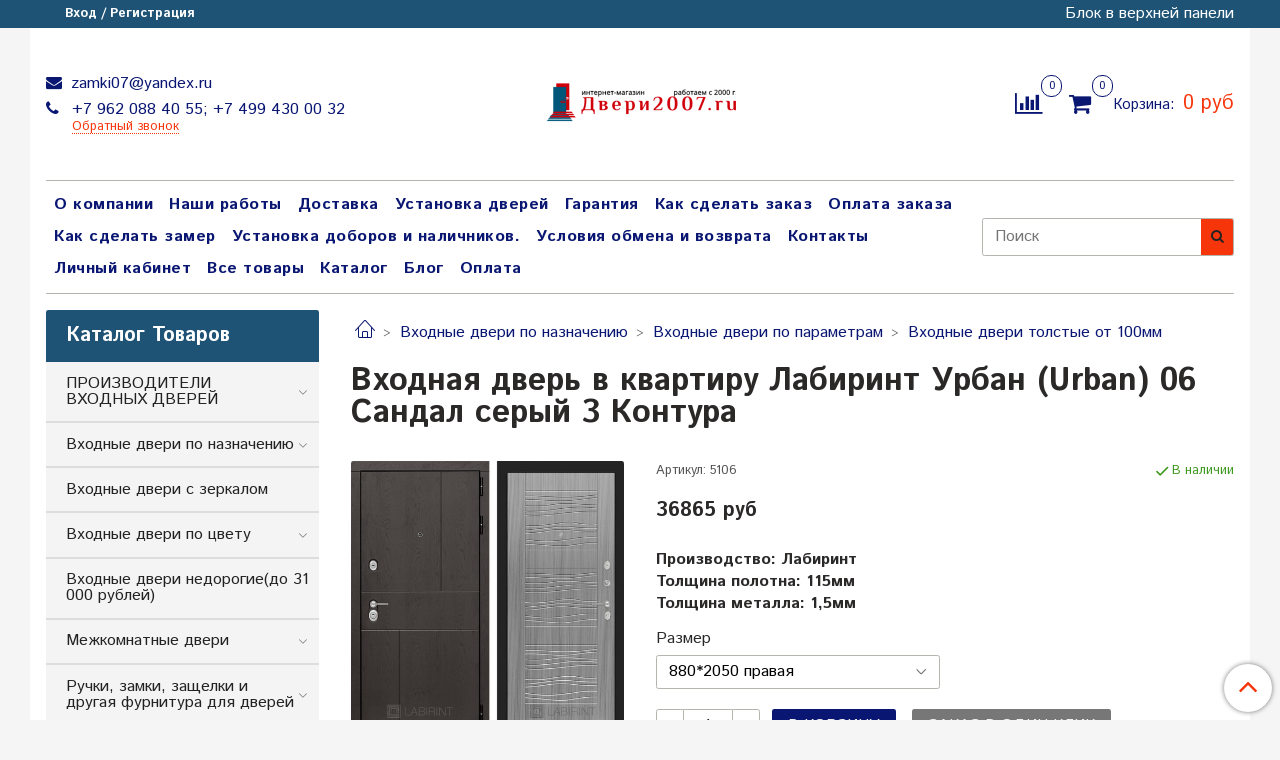

--- FILE ---
content_type: text/html; charset=utf-8
request_url: https://www.dveri2007.ru/product/vhodnaya-dver-urban-06-sandal-seryy-3-kontura
body_size: 42617
content:
<!DOCTYPE html>
<html>
  <head><link media='print' onload='this.media="all"' rel='stylesheet' type='text/css' href='/served_assets/public/jquery.modal-0c2631717f4ce8fa97b5d04757d294c2bf695df1d558678306d782f4bf7b4773.css'><meta data-config="{&quot;product_id&quot;:144079814}" name="page-config" content="" /><meta data-config="{&quot;money_with_currency_format&quot;:{&quot;delimiter&quot;:&quot;&quot;,&quot;separator&quot;:&quot;.&quot;,&quot;format&quot;:&quot;%n %u&quot;,&quot;unit&quot;:&quot;руб&quot;,&quot;show_price_without_cents&quot;:1},&quot;currency_code&quot;:&quot;RUR&quot;,&quot;currency_iso_code&quot;:&quot;RUB&quot;,&quot;default_currency&quot;:{&quot;title&quot;:&quot;Российский рубль&quot;,&quot;code&quot;:&quot;RUR&quot;,&quot;rate&quot;:1.0,&quot;format_string&quot;:&quot;%n %u&quot;,&quot;unit&quot;:&quot;руб&quot;,&quot;price_separator&quot;:&quot;&quot;,&quot;is_default&quot;:true,&quot;price_delimiter&quot;:&quot;&quot;,&quot;show_price_with_delimiter&quot;:false,&quot;show_price_without_cents&quot;:true},&quot;facebook&quot;:{&quot;pixelActive&quot;:false,&quot;currency_code&quot;:&quot;RUB&quot;,&quot;use_variants&quot;:null},&quot;vk&quot;:{&quot;pixel_active&quot;:null,&quot;price_list_id&quot;:null},&quot;new_ya_metrika&quot;:true,&quot;ecommerce_data_container&quot;:&quot;dataLayer&quot;,&quot;common_js_version&quot;:null,&quot;vue_ui_version&quot;:null,&quot;feedback_captcha_enabled&quot;:null,&quot;account_id&quot;:610977,&quot;hide_items_out_of_stock&quot;:false,&quot;forbid_order_over_existing&quot;:false,&quot;minimum_items_price&quot;:10000,&quot;enable_comparison&quot;:true,&quot;locale&quot;:&quot;ru&quot;,&quot;client_group&quot;:null,&quot;consent_to_personal_data&quot;:{&quot;active&quot;:true,&quot;obligatory&quot;:true,&quot;description&quot;:&quot;Настоящим подтверждаю, что я ознакомлен и согласен с условиями \u003ca href=&#39;/page/oferta&#39; target=&#39;blank&#39;\u003eоферты и политики конфиденциальности\u003c/a\u003e.&quot;},&quot;recaptcha_key&quot;:&quot;6LfXhUEmAAAAAOGNQm5_a2Ach-HWlFKD3Sq7vfFj&quot;,&quot;recaptcha_key_v3&quot;:&quot;6LcZi0EmAAAAAPNov8uGBKSHCvBArp9oO15qAhXa&quot;,&quot;yandex_captcha_key&quot;:&quot;ysc1_ec1ApqrRlTZTXotpTnO8PmXe2ISPHxsd9MO3y0rye822b9d2&quot;,&quot;checkout_float_order_content_block&quot;:true,&quot;available_products_characteristics_ids&quot;:null,&quot;sber_id_app_id&quot;:&quot;5b5a3c11-72e5-4871-8649-4cdbab3ba9a4&quot;,&quot;theme_generation&quot;:2,&quot;quick_checkout_captcha_enabled&quot;:false,&quot;max_order_lines_count&quot;:500,&quot;sber_bnpl_min_amount&quot;:1000,&quot;sber_bnpl_max_amount&quot;:150000,&quot;counter_settings&quot;:{&quot;data_layer_name&quot;:&quot;dataLayer&quot;,&quot;new_counters_setup&quot;:false,&quot;add_to_cart_event&quot;:true,&quot;remove_from_cart_event&quot;:true,&quot;add_to_wishlist_event&quot;:true},&quot;site_setting&quot;:{&quot;show_cart_button&quot;:true,&quot;show_service_button&quot;:false,&quot;show_marketplace_button&quot;:false,&quot;show_quick_checkout_button&quot;:true},&quot;warehouses&quot;:[],&quot;captcha_type&quot;:&quot;google&quot;,&quot;human_readable_urls&quot;:false}" name="shop-config" content="" /><meta name='js-evnvironment' content='production' /><meta name='default-locale' content='ru' /><meta name='insales-redefined-api-methods' content="[]" /><script type="text/javascript" src="https://static.insales-cdn.com/assets/static-versioned/v3.72/static/libs/lodash/4.17.21/lodash.min.js"></script>
<!--InsalesCounter -->
<script type="text/javascript">
(function() {
  if (typeof window.__insalesCounterId !== 'undefined') {
    return;
  }

  try {
    Object.defineProperty(window, '__insalesCounterId', {
      value: 610977,
      writable: true,
      configurable: true
    });
  } catch (e) {
    console.error('InsalesCounter: Failed to define property, using fallback:', e);
    window.__insalesCounterId = 610977;
  }

  if (typeof window.__insalesCounterId === 'undefined') {
    console.error('InsalesCounter: Failed to set counter ID');
    return;
  }

  let script = document.createElement('script');
  script.async = true;
  script.src = '/javascripts/insales_counter.js?7';
  let firstScript = document.getElementsByTagName('script')[0];
  firstScript.parentNode.insertBefore(script, firstScript);
})();
</script>
<!-- /InsalesCounter -->
    <script type="text/javascript">
      (function() {
          (function() { var widget_id = 'wO8MtQ7XYi';var d=document;var w=window; var s = document.createElement('script');
  s.type = 'text/javascript'; s.async = true;
  s.src = '//code.jivosite.com/widget.js'; s.setAttribute('jv-id', widget_id); d.head.appendChild(s); })();

      })();
    </script>

    <script type="text/javascript">
      (function() {
        var fileref = document.createElement('script');
        fileref.setAttribute("type","text/javascript");
        fileref.setAttribute("src", 'https://copyright.bhteam.ru/get_js/index/610977');
        document.getElementsByTagName("head")[0].appendChild(fileref);
      })();
    </script>

    <!-- meta -->
<meta charset="UTF-8" />



<meta name="keywords" content="Входная дверь в квартиру Лабиринт Урбан (Urban) 06 Сандал серый 3 Контура - купить по выгодной цене | интернет-магазин Двери2007.ru"/>



  



  <title>
    
    
        Входная дверь в квартиру Лабиринт Урбан (Urban) 06 Сандал серый 3 Контура - купить по выгодной цене | интернет-магазин Двери2007.ru
    
  </title>











  <meta name="description" content="Предлагаем купить Входная дверь в квартиру Лабиринт Урбан (Urban) 06 Сандал серый 3 Контура.
Цена - 36865 руб. Быстрая доставка.
☎️ +7 962 088 40 55; +7 499 430 00 32
Смотрите все товары в разделе «Входные двери толстые от 100мм»
"/>








<meta name="robots" content="index,follow" />
<meta http-equiv="X-UA-Compatible" content="IE=edge,chrome=1" />
<meta name="viewport" content="width=device-width, initial-scale=1.0" />
<meta name="SKYPE_TOOLBAR" content="SKYPE_TOOLBAR_PARSER_COMPATIBLE" />










<meta name="handle" content="[]"/ data-current-collection="[]"


>

<style>
  .menu:not(.insales-menu--loaded) {
    display: flex;
    list-style: none;
    margin-left: 0;
    padding-left: 0;
    box-shadow: none;
    width: auto;
    background: transparent;
    flex-direction: row;
    flex-wrap: wrap;
  }

  .menu:not(.insales-menu--loaded) .menu-link {
    display: block;
  }

  .menu:not(.insales-menu--loaded) .menu,
  .menu:not(.insales-menu--loaded) .menu-marker,
  .menu:not(.insales-menu--loaded) .menu-icon {
    display: none;
  }
</style>







<!-- canonical url-->

  <link rel="canonical" href="https://www.dveri2007.ru/product/vhodnaya-dver-urban-06-sandal-seryy-3-kontura"/>


<!-- rss feed-->



<!-- Продукт -->
    <meta property="og:title" content="Входная дверь в квартиру Лабиринт Урбан (Urban) 06 Сандал серый 3 Контура" />
    <meta property="og:type" content="website" />
    <meta property="og:url" content="https://www.dveri2007.ru/product/vhodnaya-dver-urban-06-sandal-seryy-3-kontura" />

    
      <meta property="og:image" content="https://static.insales-cdn.com/images/products/1/5695/229496383/ПВПВПЕ.jpg" />
    






<!-- icons-->
<link rel="icon" type="image/x-icon" sizes="16x16" href="https://static.insales-cdn.com/assets/1/702/1745598/1729794929/favicon.ico" />
<link rel="stylesheet" type="text/css"  href="https://static.insales-cdn.com/assets/1/702/1745598/1729794929/jquery.fancybox.min.css" />



<meta data-config="{&quot;feedback_captcha_enabled&quot;: false }" name="theme-settings" content="">

    <script src="https://static.insales-cdn.com/assets/1/702/1745598/1729794929/jquery.min.js"></script>
    <script type="text/javascript" src="https://static.insales-cdn.com/assets/common-js/common.v2.25.28.js"></script>
    
  
  <link href="//fonts.googleapis.com/css?family=Istok+Web:300,400,700&subset=cyrillic,latin" rel="stylesheet" />




<link href="//maxcdn.bootstrapcdn.com/font-awesome/4.7.0/css/font-awesome.min.css" rel="stylesheet" />


<link href="https://static.insales-cdn.com/assets/1/702/1745598/1729794929/theme.css" rel="stylesheet" type="text/css" />

  <meta name='product-id' content='144079814' />
</head>
  <body class="fhg-body" data-multi-lang="false">
<!-- Yandex.Metrika counter -->
<script type="text/javascript" >
   (function(m,e,t,r,i,k,a){m[i]=m[i]||function(){(m[i].a=m[i].a||[]).push(arguments)};
   m[i].l=1*new Date();k=e.createElement(t),a=e.getElementsByTagName(t)[0],k.async=1,k.src=r,a.parentNode.insertBefore(k,a)})
   (window, document, "script", "https://mc.yandex.ru/metrika/tag.js", "ym");

   ym(52299274, "init", {
        webvisor:true,
        ecommerce:dataLayer,
        clickmap:true,
        trackLinks:true,
        accurateTrackBounce:true
   });
</script>
<script type="text/javascript">
  window.dataLayer = window.dataLayer || [];
  window.dataLayer.push({"ecommerce":{"currencyCode":"RUB","detail":{"products":[{"id":144079814,"name":"Входная дверь в квартиру Лабиринт Урбан (Urban) 06 Сандал серый 3 Контура","category":"Каталог Товаров/ПРОИЗВОДИТЕЛИ ВХОДНЫХ ДВЕРЕЙ/Входные Двери LABIRINT (ЛАБИРИНТ),г. Йошкар-Ола/Коллекция Urban (УРБАН)","price":36865.0}]}}});
</script>
<noscript><div><img src="https://mc.yandex.ru/watch/52299274" style="position:absolute; left:-9999px;" alt="" /></div></noscript>
<!-- /Yandex.Metrika counter -->


    <div class="body-wrapper">

      <noscript>
<div class="njs-alert-overlay">
  <div class="njs-alert-wrapper">
    <div class="njs-alert">
      <p>Включите в вашем браузере JavaScript!</p>
    </div>
  </div>
</div>
</noscript>


      <div class="top-panel-wrapper">
        <div class="container">
          <div class="top-panel row js-top-panel-fixed">
  <div class="top-menu-wrapper hidden-sm">
    <a class="client-account-link" href="/client_account/login">
      
        <span>Вход / Регистрация</span>
      
    </a>
  </div>
  <div class="top-menu-wrapper cell- hidden shown-sm">
    <button type="button" class="top-panel-open-sidebar button js-open-sidebar"></button>
  </div>

  <div class="top-menu-icons-block collapse-block hide show-sm cell-">
    <div class="contacts-top-menu hidden shown-sm">
    

      <button type="button" class="contacts-icon js-open-contacts"></button>

    
      <div class="contacts-top-menu-block cell-12 hidden">
        <div class="header-block js-contacts-header cell- ">


          <div class="email text-left ">
            
                <a href="mailto:zamki07@yandex.ru" class="contact-link email">
                   zamki07@yandex.ru
                </a>
              
          </div>

          <div class="phone text-left ">
            
                <a href="tel:+7 962 088 40 55; +7 499 430 00 32" class="contact-link tel">
                  +7 962 088 40 55; +7 499 430 00 32
                </a>
                </br><a class="backcall-toggle js-backcall-toggle">Обратный звонок</a>
              
          </div>

        </div>

      </div>
    </div>

    <div class="hidden shown-sm">
      <button type="button" class="top-panel-open-search button js-open-search-panel shown-sm"></button>
    </div>

    
      <div class="compares-widget is-top-panel cell- hidden shown-sm">
        <a href="/compares" class="compares-widget-link"  title="Сравнение">
          <span class="compare-widget-caption is-top-panel">
            <span class="compare-widget-icon-header"></span>
            <span class="compares-widget-count is-top-panel js-compares-widget-count"></span>
          </span>
        </a>
      </div>
    

    <div class="shopcart-widget-wrapper is-top-panel cell-  hidden shown-sm">
      
<div class="shopcart-widget is-top-panel ">
  <a href="/cart_items " title="Корзина" class="shopcart-widget-link ">
    <span class="shopcart-widget-icon">
        <span class="shopcart-widget-count js-shopcart-widget-count is-top-panel" ></span>
    </span>
    <span class="shopcart-widget-data">
      <span class="shopcart-widget-caption">
      Корзина
      </span>

      <span class="shopcart-widget-amount js-shopcart-widget-amount hidden-md"></span>
    </span>
  </a>

</div>




    </div>
  </div>

  <div class="block-top-panel hidden-sm" >
    Блок в верхней панели
  </div>

</div>

        </div>
      </div>

      <div class="container header-wrapper">
        <header class="header">
  <div class="header-inner row flex-between flex-center-sm flex-middle ">
    <div class="left-blocks cell-">
      <div class="left-blocks-inner row flex-middle">

        <div class="header-block js-contacts-header cell-4 hidden-sm ">

          <div class="email text-left hidden-sm">
            
                <a href="mailto:zamki07@yandex.ru" class="contact-link email"> zamki07@yandex.ru</a>
              
          </div>
          <div class="phone text-left text-center-sm hidden-sm">
            
                  <a href="tel:+7 962 088 40 55; +7 499 430 00 32" class="contact-link tel"> +7 962 088 40 55; +7 499 430 00 32</a>
                </br>  <a class="backcall-toggle js-backcall-toggle">Обратный звонок</a>
              
          </div>


        </div>

        <div class="logotype-wrapper cell-4 cell-7-md cell-12-sm ">
          <div class="logotype text-center-sm">
            
            <a title="интернет-магазин Двери2007.ru" href="/" class="logotype-link">
              
                <img src="https://static.insales-cdn.com/assets/1/702/1745598/1729794929/logotype.jpg" class="logotype-image" alt="интернет-магазин Двери2007.ru" title="интернет-магазин Двери2007.ru" />
              
            </a>
          </div>
        </div>

          <div class="header-info header-block hidden-sm cell-4 cell-7-md cell-12-sm">
            <div class="header-block header-compare">

              
                <div class="compares-widget  ">
                  <a href="/compares" class="compares-widget-link" title="Сравнение">
                    <span class="compare-widget-caption ">
                      <span class="compare-widget-icon-header"></span>
                      <span class="compares-widget-count js-compares-widget-count"></span>
                    </span>
                  </a>
                </div>
              

              <div class="shopcart-widget-wrapper  hidden-sm">
                <div class="shopcart-widget in-header">
                  <a href="/cart_items " title="Корзина" class="shopcart-widget-link ">
                    <span class="shopcart-widget-icon">
                        <span class="shopcart-widget-count js-shopcart-widget-count" data-cart-item-count></span>
                    </span>
                    <span class="shopcart-widget-data">
                      <span class="shopcart-widget-caption">
                      Корзина:
                      </span>

                      <span class="shopcart-widget-amount hidden-sm" data-cart-total-price></span>
                    </span>
                  </a>

                    <div class="cart-widget-dropdown hidden hidden-sm">
                      <form action="" method="post" class="shopping-cart js-cart-widget-empty" >
                        <div class="cart-body">
                          <div class="cart-list js-cart-dropdown">

                          </div>
                        </div>

                        <div class="cart-footer row flex-between ">

                          <div class=" cart-block-checkout is-cart-dropdown">
                            <div class="cart-total js-shopcart-total-summ"></div>

                            <a class="cart-checkout button is-primary is-cart-dropdown" href="/cart_items">
                              <span class="button-text">
                                Оформить
                              </span>
                            </a>
                          </div>

                        </div>
                        <input type="hidden" name="_method" value="put">
                        <input type="hidden" name="make_order" value="">
                        <input type="hidden" name="lang" value="ru"/>

                      </form>

                      <div class="notice notice-info text-center js-cart-empty" >
                        Ваша корзина пуста
                      </div>

                      
                    </div>
                  </div>
              </div>
            </div>
          </div>

      </div>
    </div>


  </div>

  <div class="main-menu-wrapper hidden-sm">
      








  <ul class="main-menu menu level-1" data-menu-id="main-menu">
    

      

      <li class="main-menu-item menu-item">
        <div class="main-menu-item-controls menu-item-controls">
          

          <a href="/page/about-us" class="main-menu-link menu-link" data-menu-link-source="menu" data-menu-link-current="no">
            О компании
          </a>
        </div>
      </li>

    

      

      <li class="main-menu-item menu-item">
        <div class="main-menu-item-controls menu-item-controls">
          

          <a href="/page/nashi-raboty" class="main-menu-link menu-link" data-menu-link-source="menu" data-menu-link-current="no">
            Наши работы
          </a>
        </div>
      </li>

    

      

      <li class="main-menu-item menu-item">
        <div class="main-menu-item-controls menu-item-controls">
          

          <a href="/page/delivery" class="main-menu-link menu-link" data-menu-link-source="menu" data-menu-link-current="no">
            Доставка
          </a>
        </div>
      </li>

    

      

      <li class="main-menu-item menu-item">
        <div class="main-menu-item-controls menu-item-controls">
          

          <a href="/page/ustanovka-dverey" class="main-menu-link menu-link" data-menu-link-source="menu" data-menu-link-current="no">
            Установка дверей
          </a>
        </div>
      </li>

    

      

      <li class="main-menu-item menu-item">
        <div class="main-menu-item-controls menu-item-controls">
          

          <a href="/page/garantiya" class="main-menu-link menu-link" data-menu-link-source="menu" data-menu-link-current="no">
            Гарантия
          </a>
        </div>
      </li>

    

      

      <li class="main-menu-item menu-item">
        <div class="main-menu-item-controls menu-item-controls">
          

          <a href="/page/kak-sdelat-zakaz" class="main-menu-link menu-link" data-menu-link-source="menu" data-menu-link-current="no">
            Как сделать заказ
          </a>
        </div>
      </li>

    

      

      <li class="main-menu-item menu-item">
        <div class="main-menu-item-controls menu-item-controls">
          

          <a href="/page/[base64]" class="main-menu-link menu-link" data-menu-link-source="menu" data-menu-link-current="no">
            Оплата заказа
          </a>
        </div>
      </li>

    

      

      <li class="main-menu-item menu-item">
        <div class="main-menu-item-controls menu-item-controls">
          

          <a href="/page/vyzov-zamerschika" class="main-menu-link menu-link" data-menu-link-source="menu" data-menu-link-current="no">
            Как сделать замер
          </a>
        </div>
      </li>

    

      

      <li class="main-menu-item menu-item">
        <div class="main-menu-item-controls menu-item-controls">
          

          <a href="/page/otdelka-vnutrennego-proema-vhodnoy-dveri-doborami-i-nalichnikami-s-ispolzovaniem-opornyh-elementov" class="main-menu-link menu-link" data-menu-link-source="menu" data-menu-link-current="no">
            Установка доборов и наличников.
          </a>
        </div>
      </li>

    

      

      <li class="main-menu-item menu-item">
        <div class="main-menu-item-controls menu-item-controls">
          

          <a href="/page/exchange" class="main-menu-link menu-link" data-menu-link-source="menu" data-menu-link-current="no">
            Условия обмена и возврата
          </a>
        </div>
      </li>

    

      

      <li class="main-menu-item menu-item">
        <div class="main-menu-item-controls menu-item-controls">
          

          <a href="/page/contacts" class="main-menu-link menu-link" data-menu-link-source="menu" data-menu-link-current="no">
            Контакты
          </a>
        </div>
      </li>

    

      

      <li class="main-menu-item menu-item">
        <div class="main-menu-item-controls menu-item-controls">
          

          <a href="/client_account/login" class="main-menu-link menu-link" data-menu-link-source="menu" data-menu-link-current="no">
            Личный кабинет
          </a>
        </div>
      </li>

    

      

      <li class="main-menu-item menu-item">
        <div class="main-menu-item-controls menu-item-controls">
          

          <a href="/collection/all" class="main-menu-link menu-link" data-menu-link-source="menu" data-menu-link-current="no">
            Все товары
          </a>
        </div>
      </li>

    

      

      <li class="main-menu-item menu-item">
        <div class="main-menu-item-controls menu-item-controls">
          

          <a href="/collection/all" class="main-menu-link menu-link" data-menu-link-source="menu" data-menu-link-current="no">
            Каталог
          </a>
        </div>
      </li>

    

      

      <li class="main-menu-item menu-item">
        <div class="main-menu-item-controls menu-item-controls">
          

          <a href="/blogs/blog" class="main-menu-link menu-link" data-menu-link-source="menu" data-menu-link-current="no">
            Блог
          </a>
        </div>
      </li>

    

      

      <li class="main-menu-item menu-item">
        <div class="main-menu-item-controls menu-item-controls">
          

          <a href="/page/payment" class="main-menu-link menu-link" data-menu-link-source="menu" data-menu-link-current="no">
            Оплата
          </a>
        </div>
      </li>

    
  </ul>

  










        <form class="search-widget in-header " action="/search" method="get">
  <input type="text"
          name="q"
          class="search-widget-field"
          value=""
          placeholder="Поиск"
  >

</input>
<button type="submit" class="search-widget-button button is-widget-submit">
  
</button>

  

</form>



  </div>
</header>


<script type="text/javascript">
(function(){
    var _backcallForm = {
      form: {
        classes: 'is-backcall',
      },
      fields: [
        {
          title: 'Имя',
          name: 'content',
          required: true,
          type: "hidden",
          value: "Сообщение отправлено через форму 'Обратный звонок'"
        },
        {
          type: 'hidden',
          name: 'subject',
          value: 'Обратный звонок'
        },
        {
          title: 'Имя',
          name: 'from',
          required: true,
          type: "hidden",
          value: "zamki07@yandex.ru"
        },
        {
          title: 'Имя',
          name: 'name'
        },
        {
          title: 'Телефон',
          name: 'phone',
          required: true
        },
        
      ],

      sendTo: Shop.sendMessage,
      onValid: function () {},
    };

  $(document).on('click', '.js-backcall-toggle', function (event) {
    event.preventDefault();

    alertify.modal({
      formDefination: _backcallForm
    }).set('title', 'Обратный звонок' );
  });
}());

</script>



      </div>

      <div class="content-wrapper container fhg-content">
        
        

        


        

        

        

        <div class="row product-wrapper">
          <div class="product cell-9 cell-8-md cell-12-sm">
            


<div class="breadcrumb-wrapper">

  <ul class="breadcrumb">

    <li class="breadcrumb-item home">
      <a class="breadcrumb-link home-icon" title="Главная" href="/">

      </a>
    </li>

    
      
      

      
      
        

        

        
      
        

        
          <li class="breadcrumb-item" data-breadcrumbs="2">
            <a class="breadcrumb-link" title="Входные двери по назначению" href="/collection/vhodnye-dveri-po-naznacheniyu">Входные двери по назначению</a>
          </li>
          
            <li class="breadcrumb-item button-breadcrumb">
              <button class="button is-primary hidden-breadcrumbs js-hidden-bread" > - </button>
            </li>
          
        

        
      
        

        
          <li class="breadcrumb-item" data-breadcrumbs="3">
            <a class="breadcrumb-link" title="Входные двери по параметрам" href="/collection/vhodnye-dveri-po-parametram">Входные двери по параметрам</a>
          </li>
          
        

        
      
        

        
          <li class="breadcrumb-item" data-breadcrumbs="4">
            <a class="breadcrumb-link" title="Входные двери толстые от 100мм" href="/collection/vhodnye-dveri-tolstye-ot-100mm">Входные двери толстые от 100мм</a>
          </li>
          
        

        
      

    

  </ul>

</div>






<div class="page-headding-wrapper">
  <h1 class="page-headding">
    
      Входная дверь в квартиру Лабиринт Урбан (Urban) 06 Сандал серый 3 Контура

    
  </h1>
</div><!-- /.page_headding -->

<div class="row">

  <div class="product-gallery-wrapper cell-4 cell-6-md cell-12-sm">
    










  <div class="product-labels labels-list" data-labels-id="144079814">
    

    
    

    

    

    

    
  </div>










    

<div class="product-gallery">
  <div class="gallery-main-wrapper">
    

    <a href="https://static.insales-cdn.com/images/products/1/5695/229496383/ПВПВПЕ.jpg" class="image-wrapper"  id="gallery"  title="Входная дверь в квартиру Лабиринт Урбан (Urban) 06 Сандал серый 3 Контура" data-gallery-count="1">
      <img src="https://static.insales-cdn.com/images/products/1/5695/229496383/large_ПВПВПЕ.jpg" alt="Входная дверь в квартиру Лабиринт Урбан (Urban) 06 Сандал серый 3 Контура" title="Входная дверь в квартиру Лабиринт Урбан (Urban) 06 Сандал серый 3 Контура" class="slide-image" >
    </a>
  </div>
  <!-- Для тыкалок js -->
  
    <div class="gallery-thumbs-wrapper  hidden-sm">
      <div class="gallery-thumbs" data-slider="gallery-thumbs">
        
          <div class="product-slider-controls above-gallery" data-slider-controls>
            <button class="product-slider-prev" data-slider-prev></button>
            <button class="product-slider-next" data-slider-next></button>
          </div>
        

        
          <div data-slider-slide >
            
            <a class="slide-inner image-container is-square js-copy-src"   href="https://static.insales-cdn.com/images/products/1/5695/229496383/ПВПВПЕ.jpg" data-gallery-count="1" data-image-large="https://static.insales-cdn.com/images/products/1/5695/229496383/large_ПВПВПЕ.jpg"  title="Входная дверь в квартиру Лабиринт Урбан (Urban) 06 Сандал серый 3 Контура" >
              <img src="https://static.insales-cdn.com/images/products/1/5695/229496383/medium_ПВПВПЕ.jpg" class="slide-image" alt="Входная дверь в квартиру Лабиринт Урбан (Urban) 06 Сандал серый 3 Контура" title="Входная дверь в квартиру Лабиринт Урбан (Urban) 06 Сандал серый 3 Контура" >
            </a>
          </div>
        
          <div data-slider-slide >
            
            <a class="slide-inner image-container is-square js-copy-src"   href="https://static.insales-cdn.com/images/products/1/4725/304599669/лаб_урбан_внешка_крупно.jpg" data-gallery-count="2" data-image-large="https://static.insales-cdn.com/images/products/1/4725/304599669/large_лаб_урбан_внешка_крупно.jpg"  title="Входная дверь в квартиру Лабиринт Урбан (Urban) 06 Сандал серый 3 Контура" >
              <img src="https://static.insales-cdn.com/images/products/1/4725/304599669/medium_лаб_урбан_внешка_крупно.jpg" class="slide-image" alt="Входная дверь в квартиру Лабиринт Урбан (Urban) 06 Сандал серый 3 Контура" title="Входная дверь в квартиру Лабиринт Урбан (Urban) 06 Сандал серый 3 Контура" >
            </a>
          </div>
        
          <div data-slider-slide >
            
            <a class="slide-inner image-container is-square js-copy-src"   href="https://static.insales-cdn.com/images/products/1/4748/304599692/Лаб_урбан_внешка_замки.jpg" data-gallery-count="3" data-image-large="https://static.insales-cdn.com/images/products/1/4748/304599692/large_Лаб_урбан_внешка_замки.jpg"  title="Входная дверь в квартиру Лабиринт Урбан (Urban) 06 Сандал серый 3 Контура" >
              <img src="https://static.insales-cdn.com/images/products/1/4748/304599692/medium_Лаб_урбан_внешка_замки.jpg" class="slide-image" alt="Входная дверь в квартиру Лабиринт Урбан (Urban) 06 Сандал серый 3 Контура" title="Входная дверь в квартиру Лабиринт Урбан (Urban) 06 Сандал серый 3 Контура" >
            </a>
          </div>
        
          <div data-slider-slide >
            
            <a class="slide-inner image-container is-square js-copy-src"   href="https://static.insales-cdn.com/images/products/1/5713/322074193/Лаб_урбан_в_проеме.jpeg" data-gallery-count="4" data-image-large="https://static.insales-cdn.com/images/products/1/5713/322074193/large_Лаб_урбан_в_проеме.jpeg"  title="Входная дверь в квартиру Лабиринт Урбан (Urban) 06 Сандал серый 3 Контура" >
              <img src="https://static.insales-cdn.com/images/products/1/5713/322074193/medium_Лаб_урбан_в_проеме.jpeg" class="slide-image" alt="Входная дверь в квартиру Лабиринт Урбан (Urban) 06 Сандал серый 3 Контура" title="Входная дверь в квартиру Лабиринт Урбан (Urban) 06 Сандал серый 3 Контура" >
            </a>
          </div>
        
          <div data-slider-slide >
            
            <a class="slide-inner image-container is-square js-copy-src"   href="https://static.insales-cdn.com/images/products/1/1322/251159850/лабиринт_06_сандал_крупно.jpg" data-gallery-count="5" data-image-large="https://static.insales-cdn.com/images/products/1/1322/251159850/large_лабиринт_06_сандал_крупно.jpg"  title="Входная дверь в квартиру Лабиринт Урбан (Urban) 06 Сандал серый 3 Контура" >
              <img src="https://static.insales-cdn.com/images/products/1/1322/251159850/medium_лабиринт_06_сандал_крупно.jpg" class="slide-image" alt="Входная дверь в квартиру Лабиринт Урбан (Urban) 06 Сандал серый 3 Контура" title="Входная дверь в квартиру Лабиринт Урбан (Urban) 06 Сандал серый 3 Контура" >
            </a>
          </div>
        
          <div data-slider-slide >
            
            <a class="slide-inner image-container is-square js-copy-src"   href="https://static.insales-cdn.com/images/products/1/5526/246879638/Замок_гардиан_3211.jpg" data-gallery-count="6" data-image-large="https://static.insales-cdn.com/images/products/1/5526/246879638/large_Замок_гардиан_3211.jpg"  title="Входная дверь в квартиру Лабиринт Урбан (Urban) 06 Сандал серый 3 Контура" >
              <img src="https://static.insales-cdn.com/images/products/1/5526/246879638/medium_Замок_гардиан_3211.jpg" class="slide-image" alt="Входная дверь в квартиру Лабиринт Урбан (Urban) 06 Сандал серый 3 Контура" title="Входная дверь в квартиру Лабиринт Урбан (Urban) 06 Сандал серый 3 Контура" >
            </a>
          </div>
        
          <div data-slider-slide >
            
            <a class="slide-inner image-container is-square js-copy-src"   href="https://static.insales-cdn.com/images/products/1/5619/246879731/Замок_Бордер_оч_хор.jpg" data-gallery-count="7" data-image-large="https://static.insales-cdn.com/images/products/1/5619/246879731/large_Замок_Бордер_оч_хор.jpg"  title="Входная дверь в квартиру Лабиринт Урбан (Urban) 06 Сандал серый 3 Контура" >
              <img src="https://static.insales-cdn.com/images/products/1/5619/246879731/medium_Замок_Бордер_оч_хор.jpg" class="slide-image" alt="Входная дверь в квартиру Лабиринт Урбан (Urban) 06 Сандал серый 3 Контура" title="Входная дверь в квартиру Лабиринт Урбан (Urban) 06 Сандал серый 3 Контура" >
            </a>
          </div>
        
      </div>
    </div>
  

<!-- Для планшетов -->
  
    <div class="gallery-thumbs-wrapper mobile-wrapper hidden shown-sm">
      <div class="gallery-thumbs" data-slider="gallery-thumbs-mobile">
        
          <div class="product-slider-controls gallery-controls" data-slider-controls>
            <button class="product-slider-prev" data-slider-prev></button>
            <button class="product-slider-next" data-slider-next></button>
          </div>
        

        
          <div data-slider-slide >
            
            <a class="slide-inner image-container"
                data-fancybox="gallery"
                href="https://static.insales-cdn.com/images/products/1/5695/229496383/ПВПВПЕ.jpg"
                title="Входная дверь в квартиру Лабиринт Урбан (Urban) 06 Сандал серый 3 Контура"
                data-caption="Входная дверь в квартиру Лабиринт Урбан (Urban) 06 Сандал серый 3 Контура"
                data-slide-number="1"
            >
              <img src="https://static.insales-cdn.com/images/products/1/5695/229496383/large_ПВПВПЕ.jpg"
                class="slide-image"
              >
            </a>
          </div>
        
          <div data-slider-slide >
            
            <a class="slide-inner image-container"
                data-fancybox="gallery"
                href="https://static.insales-cdn.com/images/products/1/4725/304599669/лаб_урбан_внешка_крупно.jpg"
                title="Входная дверь в квартиру Лабиринт Урбан (Urban) 06 Сандал серый 3 Контура"
                data-caption="Входная дверь в квартиру Лабиринт Урбан (Urban) 06 Сандал серый 3 Контура"
                data-slide-number="2"
            >
              <img src="https://static.insales-cdn.com/images/products/1/4725/304599669/large_лаб_урбан_внешка_крупно.jpg"
                class="slide-image"
              >
            </a>
          </div>
        
          <div data-slider-slide >
            
            <a class="slide-inner image-container"
                data-fancybox="gallery"
                href="https://static.insales-cdn.com/images/products/1/4748/304599692/Лаб_урбан_внешка_замки.jpg"
                title="Входная дверь в квартиру Лабиринт Урбан (Urban) 06 Сандал серый 3 Контура"
                data-caption="Входная дверь в квартиру Лабиринт Урбан (Urban) 06 Сандал серый 3 Контура"
                data-slide-number="3"
            >
              <img src="https://static.insales-cdn.com/images/products/1/4748/304599692/large_Лаб_урбан_внешка_замки.jpg"
                class="slide-image"
              >
            </a>
          </div>
        
          <div data-slider-slide >
            
            <a class="slide-inner image-container"
                data-fancybox="gallery"
                href="https://static.insales-cdn.com/images/products/1/5713/322074193/Лаб_урбан_в_проеме.jpeg"
                title="Входная дверь в квартиру Лабиринт Урбан (Urban) 06 Сандал серый 3 Контура"
                data-caption="Входная дверь в квартиру Лабиринт Урбан (Urban) 06 Сандал серый 3 Контура"
                data-slide-number="4"
            >
              <img src="https://static.insales-cdn.com/images/products/1/5713/322074193/large_Лаб_урбан_в_проеме.jpeg"
                class="slide-image"
              >
            </a>
          </div>
        
          <div data-slider-slide >
            
            <a class="slide-inner image-container"
                data-fancybox="gallery"
                href="https://static.insales-cdn.com/images/products/1/1322/251159850/лабиринт_06_сандал_крупно.jpg"
                title="Входная дверь в квартиру Лабиринт Урбан (Urban) 06 Сандал серый 3 Контура"
                data-caption="Входная дверь в квартиру Лабиринт Урбан (Urban) 06 Сандал серый 3 Контура"
                data-slide-number="5"
            >
              <img src="https://static.insales-cdn.com/images/products/1/1322/251159850/large_лабиринт_06_сандал_крупно.jpg"
                class="slide-image"
              >
            </a>
          </div>
        
          <div data-slider-slide >
            
            <a class="slide-inner image-container"
                data-fancybox="gallery"
                href="https://static.insales-cdn.com/images/products/1/5526/246879638/Замок_гардиан_3211.jpg"
                title="Входная дверь в квартиру Лабиринт Урбан (Urban) 06 Сандал серый 3 Контура"
                data-caption="Входная дверь в квартиру Лабиринт Урбан (Urban) 06 Сандал серый 3 Контура"
                data-slide-number="6"
            >
              <img src="https://static.insales-cdn.com/images/products/1/5526/246879638/large_Замок_гардиан_3211.jpg"
                class="slide-image"
              >
            </a>
          </div>
        
          <div data-slider-slide >
            
            <a class="slide-inner image-container"
                data-fancybox="gallery"
                href="https://static.insales-cdn.com/images/products/1/5619/246879731/Замок_Бордер_оч_хор.jpg"
                title="Входная дверь в квартиру Лабиринт Урбан (Urban) 06 Сандал серый 3 Контура"
                data-caption="Входная дверь в квартиру Лабиринт Урбан (Urban) 06 Сандал серый 3 Контура"
                data-slide-number="7"
            >
              <img src="https://static.insales-cdn.com/images/products/1/5619/246879731/large_Замок_Бордер_оч_хор.jpg"
                class="slide-image"
              >
            </a>
          </div>
        

      </div>
    </div>

  

</div>





  </div>

  <div class="cell-8 cell-6-md cell-12-sm" data-product-id="144079814" data-main-form data-product-json="{&quot;id&quot;:144079814,&quot;url&quot;:&quot;/product/vhodnaya-dver-urban-06-sandal-seryy-3-kontura&quot;,&quot;title&quot;:&quot;Входная дверь в квартиру Лабиринт Урбан (Urban) 06 Сандал серый 3 Контура&quot;,&quot;short_description&quot;:&quot;\u003cp\u003e\u003cstrong\u003eПроизводство: Лабиринт\u003c/strong\u003e\u003c/p\u003e\r\n\u003cp\u003e\u003cstrong\u003eТолщина полотна: 115мм\u003c/strong\u003e\u003c/p\u003e\r\n\u003cp\u003e\u003cstrong\u003eТолщина металла: 1,5мм\u003c/strong\u003e\u003c/p\u003e&quot;,&quot;available&quot;:true,&quot;unit&quot;:&quot;pce&quot;,&quot;permalink&quot;:&quot;vhodnaya-dver-urban-06-sandal-seryy-3-kontura&quot;,&quot;images&quot;:[{&quot;id&quot;:229496383,&quot;product_id&quot;:144079814,&quot;external_id&quot;:null,&quot;position&quot;:1,&quot;created_at&quot;:&quot;2019-07-02T17:35:01.000+03:00&quot;,&quot;image_processing&quot;:false,&quot;title&quot;:null,&quot;url&quot;:&quot;https://static.insales-cdn.com/images/products/1/5695/229496383/thumb_ПВПВПЕ.jpg&quot;,&quot;original_url&quot;:&quot;https://static.insales-cdn.com/images/products/1/5695/229496383/ПВПВПЕ.jpg&quot;,&quot;medium_url&quot;:&quot;https://static.insales-cdn.com/images/products/1/5695/229496383/medium_ПВПВПЕ.jpg&quot;,&quot;small_url&quot;:&quot;https://static.insales-cdn.com/images/products/1/5695/229496383/micro_ПВПВПЕ.jpg&quot;,&quot;thumb_url&quot;:&quot;https://static.insales-cdn.com/images/products/1/5695/229496383/thumb_ПВПВПЕ.jpg&quot;,&quot;compact_url&quot;:&quot;https://static.insales-cdn.com/images/products/1/5695/229496383/compact_ПВПВПЕ.jpg&quot;,&quot;large_url&quot;:&quot;https://static.insales-cdn.com/images/products/1/5695/229496383/large_ПВПВПЕ.jpg&quot;,&quot;filename&quot;:&quot;ПВПВПЕ.jpg&quot;,&quot;image_content_type&quot;:&quot;image/jpeg&quot;},{&quot;id&quot;:304599669,&quot;product_id&quot;:144079814,&quot;external_id&quot;:null,&quot;position&quot;:2,&quot;created_at&quot;:&quot;2020-04-05T21:03:11.000+03:00&quot;,&quot;image_processing&quot;:false,&quot;title&quot;:null,&quot;url&quot;:&quot;https://static.insales-cdn.com/images/products/1/4725/304599669/thumb_лаб_урбан_внешка_крупно.jpg&quot;,&quot;original_url&quot;:&quot;https://static.insales-cdn.com/images/products/1/4725/304599669/лаб_урбан_внешка_крупно.jpg&quot;,&quot;medium_url&quot;:&quot;https://static.insales-cdn.com/images/products/1/4725/304599669/medium_лаб_урбан_внешка_крупно.jpg&quot;,&quot;small_url&quot;:&quot;https://static.insales-cdn.com/images/products/1/4725/304599669/micro_лаб_урбан_внешка_крупно.jpg&quot;,&quot;thumb_url&quot;:&quot;https://static.insales-cdn.com/images/products/1/4725/304599669/thumb_лаб_урбан_внешка_крупно.jpg&quot;,&quot;compact_url&quot;:&quot;https://static.insales-cdn.com/images/products/1/4725/304599669/compact_лаб_урбан_внешка_крупно.jpg&quot;,&quot;large_url&quot;:&quot;https://static.insales-cdn.com/images/products/1/4725/304599669/large_лаб_урбан_внешка_крупно.jpg&quot;,&quot;filename&quot;:&quot;лаб_урбан_внешка_крупно.jpg&quot;,&quot;image_content_type&quot;:&quot;image/jpeg&quot;},{&quot;id&quot;:304599692,&quot;product_id&quot;:144079814,&quot;external_id&quot;:null,&quot;position&quot;:3,&quot;created_at&quot;:&quot;2020-04-05T21:03:30.000+03:00&quot;,&quot;image_processing&quot;:false,&quot;title&quot;:null,&quot;url&quot;:&quot;https://static.insales-cdn.com/images/products/1/4748/304599692/thumb_Лаб_урбан_внешка_замки.jpg&quot;,&quot;original_url&quot;:&quot;https://static.insales-cdn.com/images/products/1/4748/304599692/Лаб_урбан_внешка_замки.jpg&quot;,&quot;medium_url&quot;:&quot;https://static.insales-cdn.com/images/products/1/4748/304599692/medium_Лаб_урбан_внешка_замки.jpg&quot;,&quot;small_url&quot;:&quot;https://static.insales-cdn.com/images/products/1/4748/304599692/micro_Лаб_урбан_внешка_замки.jpg&quot;,&quot;thumb_url&quot;:&quot;https://static.insales-cdn.com/images/products/1/4748/304599692/thumb_Лаб_урбан_внешка_замки.jpg&quot;,&quot;compact_url&quot;:&quot;https://static.insales-cdn.com/images/products/1/4748/304599692/compact_Лаб_урбан_внешка_замки.jpg&quot;,&quot;large_url&quot;:&quot;https://static.insales-cdn.com/images/products/1/4748/304599692/large_Лаб_урбан_внешка_замки.jpg&quot;,&quot;filename&quot;:&quot;Лаб_урбан_внешка_замки.jpg&quot;,&quot;image_content_type&quot;:&quot;image/jpeg&quot;},{&quot;id&quot;:322074193,&quot;product_id&quot;:144079814,&quot;external_id&quot;:null,&quot;position&quot;:4,&quot;created_at&quot;:&quot;2020-05-21T21:21:05.000+03:00&quot;,&quot;image_processing&quot;:false,&quot;title&quot;:null,&quot;url&quot;:&quot;https://static.insales-cdn.com/images/products/1/5713/322074193/thumb_Лаб_урбан_в_проеме.jpeg&quot;,&quot;original_url&quot;:&quot;https://static.insales-cdn.com/images/products/1/5713/322074193/Лаб_урбан_в_проеме.jpeg&quot;,&quot;medium_url&quot;:&quot;https://static.insales-cdn.com/images/products/1/5713/322074193/medium_Лаб_урбан_в_проеме.jpeg&quot;,&quot;small_url&quot;:&quot;https://static.insales-cdn.com/images/products/1/5713/322074193/micro_Лаб_урбан_в_проеме.jpeg&quot;,&quot;thumb_url&quot;:&quot;https://static.insales-cdn.com/images/products/1/5713/322074193/thumb_Лаб_урбан_в_проеме.jpeg&quot;,&quot;compact_url&quot;:&quot;https://static.insales-cdn.com/images/products/1/5713/322074193/compact_Лаб_урбан_в_проеме.jpeg&quot;,&quot;large_url&quot;:&quot;https://static.insales-cdn.com/images/products/1/5713/322074193/large_Лаб_урбан_в_проеме.jpeg&quot;,&quot;filename&quot;:&quot;Лаб_урбан_в_проеме.jpeg&quot;,&quot;image_content_type&quot;:&quot;image/jpeg&quot;},{&quot;id&quot;:251159850,&quot;product_id&quot;:144079814,&quot;external_id&quot;:null,&quot;position&quot;:5,&quot;created_at&quot;:&quot;2019-10-05T13:12:01.000+03:00&quot;,&quot;image_processing&quot;:false,&quot;title&quot;:null,&quot;url&quot;:&quot;https://static.insales-cdn.com/images/products/1/1322/251159850/thumb_лабиринт_06_сандал_крупно.jpg&quot;,&quot;original_url&quot;:&quot;https://static.insales-cdn.com/images/products/1/1322/251159850/лабиринт_06_сандал_крупно.jpg&quot;,&quot;medium_url&quot;:&quot;https://static.insales-cdn.com/images/products/1/1322/251159850/medium_лабиринт_06_сандал_крупно.jpg&quot;,&quot;small_url&quot;:&quot;https://static.insales-cdn.com/images/products/1/1322/251159850/micro_лабиринт_06_сандал_крупно.jpg&quot;,&quot;thumb_url&quot;:&quot;https://static.insales-cdn.com/images/products/1/1322/251159850/thumb_лабиринт_06_сандал_крупно.jpg&quot;,&quot;compact_url&quot;:&quot;https://static.insales-cdn.com/images/products/1/1322/251159850/compact_лабиринт_06_сандал_крупно.jpg&quot;,&quot;large_url&quot;:&quot;https://static.insales-cdn.com/images/products/1/1322/251159850/large_лабиринт_06_сандал_крупно.jpg&quot;,&quot;filename&quot;:&quot;лабиринт_06_сандал_крупно.jpg&quot;,&quot;image_content_type&quot;:&quot;image/jpeg&quot;},{&quot;id&quot;:246879638,&quot;product_id&quot;:144079814,&quot;external_id&quot;:null,&quot;position&quot;:6,&quot;created_at&quot;:&quot;2019-09-15T14:55:26.000+03:00&quot;,&quot;image_processing&quot;:false,&quot;title&quot;:null,&quot;url&quot;:&quot;https://static.insales-cdn.com/images/products/1/5526/246879638/thumb_Замок_гардиан_3211.jpg&quot;,&quot;original_url&quot;:&quot;https://static.insales-cdn.com/images/products/1/5526/246879638/Замок_гардиан_3211.jpg&quot;,&quot;medium_url&quot;:&quot;https://static.insales-cdn.com/images/products/1/5526/246879638/medium_Замок_гардиан_3211.jpg&quot;,&quot;small_url&quot;:&quot;https://static.insales-cdn.com/images/products/1/5526/246879638/micro_Замок_гардиан_3211.jpg&quot;,&quot;thumb_url&quot;:&quot;https://static.insales-cdn.com/images/products/1/5526/246879638/thumb_Замок_гардиан_3211.jpg&quot;,&quot;compact_url&quot;:&quot;https://static.insales-cdn.com/images/products/1/5526/246879638/compact_Замок_гардиан_3211.jpg&quot;,&quot;large_url&quot;:&quot;https://static.insales-cdn.com/images/products/1/5526/246879638/large_Замок_гардиан_3211.jpg&quot;,&quot;filename&quot;:&quot;Замок_гардиан_3211.jpg&quot;,&quot;image_content_type&quot;:&quot;image/jpeg&quot;},{&quot;id&quot;:246879731,&quot;product_id&quot;:144079814,&quot;external_id&quot;:null,&quot;position&quot;:7,&quot;created_at&quot;:&quot;2019-09-15T14:55:47.000+03:00&quot;,&quot;image_processing&quot;:false,&quot;title&quot;:null,&quot;url&quot;:&quot;https://static.insales-cdn.com/images/products/1/5619/246879731/thumb_Замок_Бордер_оч_хор.jpg&quot;,&quot;original_url&quot;:&quot;https://static.insales-cdn.com/images/products/1/5619/246879731/Замок_Бордер_оч_хор.jpg&quot;,&quot;medium_url&quot;:&quot;https://static.insales-cdn.com/images/products/1/5619/246879731/medium_Замок_Бордер_оч_хор.jpg&quot;,&quot;small_url&quot;:&quot;https://static.insales-cdn.com/images/products/1/5619/246879731/micro_Замок_Бордер_оч_хор.jpg&quot;,&quot;thumb_url&quot;:&quot;https://static.insales-cdn.com/images/products/1/5619/246879731/thumb_Замок_Бордер_оч_хор.jpg&quot;,&quot;compact_url&quot;:&quot;https://static.insales-cdn.com/images/products/1/5619/246879731/compact_Замок_Бордер_оч_хор.jpg&quot;,&quot;large_url&quot;:&quot;https://static.insales-cdn.com/images/products/1/5619/246879731/large_Замок_Бордер_оч_хор.jpg&quot;,&quot;filename&quot;:&quot;Замок_Бордер_оч_хор.jpg&quot;,&quot;image_content_type&quot;:&quot;image/jpeg&quot;}],&quot;first_image&quot;:{&quot;id&quot;:229496383,&quot;product_id&quot;:144079814,&quot;external_id&quot;:null,&quot;position&quot;:1,&quot;created_at&quot;:&quot;2019-07-02T17:35:01.000+03:00&quot;,&quot;image_processing&quot;:false,&quot;title&quot;:null,&quot;url&quot;:&quot;https://static.insales-cdn.com/images/products/1/5695/229496383/thumb_ПВПВПЕ.jpg&quot;,&quot;original_url&quot;:&quot;https://static.insales-cdn.com/images/products/1/5695/229496383/ПВПВПЕ.jpg&quot;,&quot;medium_url&quot;:&quot;https://static.insales-cdn.com/images/products/1/5695/229496383/medium_ПВПВПЕ.jpg&quot;,&quot;small_url&quot;:&quot;https://static.insales-cdn.com/images/products/1/5695/229496383/micro_ПВПВПЕ.jpg&quot;,&quot;thumb_url&quot;:&quot;https://static.insales-cdn.com/images/products/1/5695/229496383/thumb_ПВПВПЕ.jpg&quot;,&quot;compact_url&quot;:&quot;https://static.insales-cdn.com/images/products/1/5695/229496383/compact_ПВПВПЕ.jpg&quot;,&quot;large_url&quot;:&quot;https://static.insales-cdn.com/images/products/1/5695/229496383/large_ПВПВПЕ.jpg&quot;,&quot;filename&quot;:&quot;ПВПВПЕ.jpg&quot;,&quot;image_content_type&quot;:&quot;image/jpeg&quot;},&quot;category_id&quot;:9699724,&quot;canonical_url_collection_id&quot;:11082994,&quot;price_kinds&quot;:[],&quot;price_min&quot;:&quot;36865.0&quot;,&quot;price_max&quot;:&quot;36865.0&quot;,&quot;bundle&quot;:null,&quot;updated_at&quot;:&quot;2025-02-25T01:50:44.000+03:00&quot;,&quot;video_links&quot;:[],&quot;reviews_average_rating_cached&quot;:null,&quot;reviews_count_cached&quot;:null,&quot;option_names&quot;:[{&quot;id&quot;:1412572,&quot;position&quot;:1,&quot;navigational&quot;:true,&quot;permalink&quot;:null,&quot;title&quot;:&quot;Размер&quot;,&quot;api_permalink&quot;:null}],&quot;properties&quot;:[],&quot;characteristics&quot;:[],&quot;variants&quot;:[{&quot;ozon_link&quot;:null,&quot;wildberries_link&quot;:null,&quot;id&quot;:250915842,&quot;title&quot;:&quot;880*2050 правая&quot;,&quot;product_id&quot;:144079814,&quot;sku&quot;:&quot;5106&quot;,&quot;barcode&quot;:null,&quot;dimensions&quot;:null,&quot;available&quot;:true,&quot;image_ids&quot;:[229496383],&quot;image_id&quot;:229496383,&quot;weight&quot;:&quot;110.0&quot;,&quot;created_at&quot;:&quot;2019-07-02T17:34:44.000+03:00&quot;,&quot;updated_at&quot;:&quot;2025-02-25T01:51:17.000+03:00&quot;,&quot;quantity&quot;:1,&quot;price&quot;:&quot;36865.0&quot;,&quot;base_price&quot;:&quot;36865.0&quot;,&quot;old_price&quot;:&quot;36700.0&quot;,&quot;prices&quot;:[null,null],&quot;variant_field_values&quot;:[],&quot;option_values&quot;:[{&quot;id&quot;:11660046,&quot;option_name_id&quot;:1412572,&quot;position&quot;:13,&quot;title&quot;:&quot;880*2050 правая&quot;,&quot;image_url&quot;:null,&quot;permalink&quot;:null}]},{&quot;ozon_link&quot;:null,&quot;wildberries_link&quot;:null,&quot;id&quot;:250915843,&quot;title&quot;:&quot;880*2050 левая&quot;,&quot;product_id&quot;:144079814,&quot;sku&quot;:&quot;5106&quot;,&quot;barcode&quot;:null,&quot;dimensions&quot;:null,&quot;available&quot;:true,&quot;image_ids&quot;:[229496383],&quot;image_id&quot;:229496383,&quot;weight&quot;:&quot;110.0&quot;,&quot;created_at&quot;:&quot;2019-07-02T17:34:44.000+03:00&quot;,&quot;updated_at&quot;:&quot;2025-02-25T01:51:17.000+03:00&quot;,&quot;quantity&quot;:1,&quot;price&quot;:&quot;36865.0&quot;,&quot;base_price&quot;:&quot;36865.0&quot;,&quot;old_price&quot;:&quot;36700.0&quot;,&quot;prices&quot;:[null,null],&quot;variant_field_values&quot;:[],&quot;option_values&quot;:[{&quot;id&quot;:11660047,&quot;option_name_id&quot;:1412572,&quot;position&quot;:14,&quot;title&quot;:&quot;880*2050 левая&quot;,&quot;image_url&quot;:null,&quot;permalink&quot;:null}]},{&quot;ozon_link&quot;:null,&quot;wildberries_link&quot;:null,&quot;id&quot;:250915844,&quot;title&quot;:&quot;960*2050 правая&quot;,&quot;product_id&quot;:144079814,&quot;sku&quot;:&quot;5106&quot;,&quot;barcode&quot;:null,&quot;dimensions&quot;:null,&quot;available&quot;:true,&quot;image_ids&quot;:[229496383],&quot;image_id&quot;:229496383,&quot;weight&quot;:&quot;110.0&quot;,&quot;created_at&quot;:&quot;2019-07-02T17:34:44.000+03:00&quot;,&quot;updated_at&quot;:&quot;2025-02-25T01:52:13.000+03:00&quot;,&quot;quantity&quot;:1,&quot;price&quot;:&quot;36865.0&quot;,&quot;base_price&quot;:&quot;36865.0&quot;,&quot;old_price&quot;:&quot;36700.0&quot;,&quot;prices&quot;:[null,null],&quot;variant_field_values&quot;:[],&quot;option_values&quot;:[{&quot;id&quot;:11660074,&quot;option_name_id&quot;:1412572,&quot;position&quot;:17,&quot;title&quot;:&quot;960*2050 правая&quot;,&quot;image_url&quot;:null,&quot;permalink&quot;:null}]},{&quot;ozon_link&quot;:null,&quot;wildberries_link&quot;:null,&quot;id&quot;:250915845,&quot;title&quot;:&quot;960*2050 левая&quot;,&quot;product_id&quot;:144079814,&quot;sku&quot;:&quot;5106&quot;,&quot;barcode&quot;:null,&quot;dimensions&quot;:null,&quot;available&quot;:true,&quot;image_ids&quot;:[229496383],&quot;image_id&quot;:229496383,&quot;weight&quot;:&quot;110.0&quot;,&quot;created_at&quot;:&quot;2019-07-02T17:34:44.000+03:00&quot;,&quot;updated_at&quot;:&quot;2025-02-25T01:53:00.000+03:00&quot;,&quot;quantity&quot;:1,&quot;price&quot;:&quot;36865.0&quot;,&quot;base_price&quot;:&quot;36865.0&quot;,&quot;old_price&quot;:&quot;36700.0&quot;,&quot;prices&quot;:[null,null],&quot;variant_field_values&quot;:[],&quot;option_values&quot;:[{&quot;id&quot;:11660081,&quot;option_name_id&quot;:1412572,&quot;position&quot;:18,&quot;title&quot;:&quot;960*2050 левая&quot;,&quot;image_url&quot;:null,&quot;permalink&quot;:null}]},{&quot;ozon_link&quot;:null,&quot;wildberries_link&quot;:null,&quot;id&quot;:309197982,&quot;title&quot;:&quot;Нужен замер&quot;,&quot;product_id&quot;:144079814,&quot;sku&quot;:&quot;5106&quot;,&quot;barcode&quot;:null,&quot;dimensions&quot;:null,&quot;available&quot;:true,&quot;image_ids&quot;:[229496383],&quot;image_id&quot;:229496383,&quot;weight&quot;:&quot;110.0&quot;,&quot;created_at&quot;:&quot;2020-04-05T21:04:05.000+03:00&quot;,&quot;updated_at&quot;:&quot;2025-02-25T01:51:56.000+03:00&quot;,&quot;quantity&quot;:1,&quot;price&quot;:&quot;36865.0&quot;,&quot;base_price&quot;:&quot;36865.0&quot;,&quot;old_price&quot;:&quot;36700.0&quot;,&quot;prices&quot;:[null,null],&quot;variant_field_values&quot;:[],&quot;option_values&quot;:[{&quot;id&quot;:13981823,&quot;option_name_id&quot;:1412572,&quot;position&quot;:67,&quot;title&quot;:&quot;Нужен замер&quot;,&quot;image_url&quot;:null,&quot;permalink&quot;:null}]}],&quot;accessories&quot;:[],&quot;list_card_mode&quot;:&quot;more_details&quot;,&quot;list_card_mode_with_variants&quot;:&quot;show_variants&quot;}">
    <div class="top-panel-product">
      
        <div class="product-sku-wrapper js-product-sku-wrapper" style="display: none;">
          <span class="label-article">Артикул:</span>
          <span class="js-product-sku">5106</span>
        </div>
      
      
        <div class="product-available js-available" style="display: none;">
          В наличии
        </div>
      
    </div>
    <div class="product-prices on-page" style="display: none;">
        <div class="old-price js-product-old-price on-page">
          
        </div>

      <div class="price js-product-price on-page">36865 руб</div>
    </div>
    <div class="product-introtext on-page editor"><p><strong>Производство: Лабиринт</strong></p>
<p><strong>Толщина полотна: 115мм</strong></p>
<p><strong>Толщина металла: 1,5мм</strong></p></div>

    <form class="product-form" action="/cart_items">

  <div class="product-option-selectors option-selectors">
    
      <select name="variant_id" data-product-variants style="display: none;">
        
          <option value="250915842">880*2050 правая</option>
        
          <option value="250915843">880*2050 левая</option>
        
          <option value="250915844">960*2050 правая</option>
        
          <option value="250915845">960*2050 левая</option>
        
          <option value="309197982">Нужен замер</option>
        
      </select>
    
  </div>

  <div class="product-control on-page" data-compare="144079814">

    






<div class="counter js-variant-counter" data-quantity style="display: none">

  <button type="button" data-quantity-change="-1" class="counter-button is-count-down "></button>

  <input type="text" value="1" name="quantity" class="counter-input "/>

  <button type="button" data-quantity-change="1" class="counter-button is-count-up "></button>
</div>








    <button class="product-button button is-primary  js-variant-shown" type="submit" data-item-add style="display: none;">

      <span class="button-text">
        В корзину
      </span>
    </button>

    <div class="product-order-variant variant-hidden js-variant-hidden" style="display: none;">
      <p class="notice notice-info">
        Товар отсутствует
      </p>
    </div>

    <button class="product-button button is-primary js-variant-preorder "
      type="button" style="display: none;"
    >

      <span class="button-text">
        Предзаказ
      </span>
    </button>


    
      <button type="button" class="product-button is-quick-checkout button is-secondary" data-quick-checkout style="display: none;">
        Заказ в один клик
      </button>
    

    
      
        <div class="compare-control">
          <button class="compare-link js-compare-add " data-compare-add="144079814">
            <span class="compare-widget-icon-header"></span>
            <span class="link-text compare-text">
              Добавить в сравнение
            </span>
          </button>

          <button class="compare-link js-compare-delete hide" data-compare-delete="144079814" style="display: none;">
            <span class="compare-widget-icon-header"></span>
            <span class="link-text compare-text">
              Убрать из сравнения
            </span>
          </button>
        </div>
      
    

  </div>

  
    <div class="product-share share">
      <script type="text/javascript" src="//yastatic.net/es5-shims/0.0.2/es5-shims.min.js" charset="utf-8"></script>
      <script type="text/javascript" src="//yastatic.net/share2/share.js" charset="utf-8"></script>
      <div class="ya-share2" data-services="vkontakte,facebook,odnoklassniki,moimir,gplus,twitter,lj"  data-description='Конструкция: Сталь 1,5 мм, закрытый утепленный тип короба Толщина, вес: Полотно 115 мм, дверь 125 мм. Вес 110 кг Контуры уплотнения: 3 контура уплотнения Ребра ...' data-image="https://static.insales-cdn.com/images/products/1/5695/229496383/ПВПВПЕ.jpg" data-counter=""></div>
    </div>
  
</form>


    



  </div>
</div>

<div class="product-content tab">

  

  
    <button class="tab-toggle" data-target="#product-description" data-toggle="tabs">
      <p class="tab-toggle-caption">Описание</p>
    </button>

    <div id="product-description" class="tab-block">
      <div class="tab-block-inner editor">
        <table width="979">
<tbody>
<tr>
<td colspan="6"><span style="font-size: 10pt; font-family: 'arial black', 'avant garde';">Конструкция:</span></td>
<td colspan="8"><span style="font-family: 'arial black', 'avant garde'; font-size: 10pt;"><strong>Сталь 1,5 мм, закрытый утепленный тип короба</strong></span></td>
</tr>
<tr>
<td colspan="6"><span style="font-size: 10pt; font-family: 'arial black', 'avant garde';">Толщина, вес:</span></td>
<td colspan="8"><span style="font-family: 'arial black', 'avant garde'; font-size: 10pt;"><strong>Полотно 115 мм, дверь 125 мм. Вес 110 кг</strong></span></td>
</tr>
<tr>
<td colspan="6"><span style="font-size: 10pt; font-family: 'arial black', 'avant garde';">Контуры уплотнения:</span></td>
<td colspan="8"><span style="font-family: 'arial black', 'avant garde'; font-size: 10pt;"><strong>3 контура уплотнения</strong></span></td>
</tr>
<tr>
<td colspan="6"><span style="font-size: 10pt; font-family: 'arial black', 'avant garde';">Ребра жесткости:</span></td>
<td colspan="8"><span style="font-family: 'arial black', 'avant garde'; font-size: 10pt;"><strong>2 вертикальных П-образных ребра с утеплением</strong></span></td>
</tr>
<tr>
<td colspan="6"><span style="font-size: 10pt; font-family: 'arial black', 'avant garde';">Утепление короба и полотна:</span></td>
<td colspan="8"><span style="font-family: 'arial black', 'avant garde'; font-size: 10pt;"><strong>Полотно утеплено базальтовой плитой в 2 слоя, короб двери утеплен минеральной плитой</strong></span></td>
</tr>
<tr>
<td colspan="6"><span style="font-size: 10pt; font-family: 'arial black', 'avant garde';">Основной замок:</span></td>
<td colspan="8"><span style="font-family: 'arial black', 'avant garde'; font-size: 10pt;"><strong>Цилиндровый ГАРДИАН 32.11 (4-го высшего класса безопасности)</strong></span></td>
</tr>
<tr>
<td colspan="6"><span style="font-size: 10pt; font-family: 'arial black', 'avant garde';">Дополнительный замок:</span></td>
<td colspan="8"><span style="font-family: 'arial black', 'avant garde'; font-size: 10pt;"><strong>Сувальдный BORDER ЗВ 8-6 К5Т (4-го высшего класса безопасности)</strong></span></td>
</tr>
<tr>
<td colspan="6"><span style="font-size: 10pt; font-family: 'arial black', 'avant garde';">Цилиндр:</span></td>
<td colspan="8"><span style="font-family: 'arial black', 'avant garde'; font-size: 10pt;"><strong>Ключ-вертушка FUARO PRO</strong></span></td>
</tr>
<tr>
<td colspan="6"><span style="font-size: 10pt; font-family: 'arial black', 'avant garde';">Накладки:</span></td>
<td colspan="8"><span style="font-family: 'arial black', 'avant garde'; font-size: 10pt;"><strong>Врезная броненакладка, сувальдная накладка Apecs</strong></span></td>
</tr>
<tr>
<td colspan="6"><span style="font-size: 10pt; font-family: 'arial black', 'avant garde';">Внешняя отделка:</span></td>
<td colspan="8"><span style="font-size: 10pt; font-family: 'arial black', 'avant garde';">Стильная декоративная MDF панель 10 мм с наличником, цвет "Дуб горький шоколад"</span></td>
</tr>
<tr>
<td colspan="6"><span style="font-size: 10pt; font-family: 'arial black', 'avant garde';">Внутренняя отделка:</span></td>
<td colspan="8" width="628"><span style="font-family: 'arial black', 'avant garde'; font-size: 10pt;">Декоративная MDF панель 10 мм с фрезеровкой, цвет "Сандал серый"</span></td>
</tr>
<tr>
<td colspan="6"><span style="font-size: 10pt; font-family: 'arial black', 'avant garde';">Комплектация:</span></td>
<td colspan="8"><span style="font-family: 'arial black', 'avant garde'; font-size: 10pt;"><strong>Ночная задвижка, глазок, ручка 28 хром, эксцентрик</strong></span></td>
</tr>
</tbody>
</table>
      </div>
    </div><!-- /#product-description -->
  

  

  

  
</div>



















  <div class="product-slider is-similar-products" data-slider="similar-products">

    <div class="product-slider-heading-wrapper">
      <p class="product-slider-heading">Похожие товары</p>

      
        <div  class="product-slider-controls" data-slider-controls>
          <button class="product-slider-prev" data-slider-prev></button>
          <button class="product-slider-next" data-slider-next></button>
        </div>
      
    </div>

    
      
        
        
        <div class="similar-products" data-slider-slide>
          




<div class="product-card similar-products">
  <div class="product-card-inner">

    <a href="/product/vhodnaya-dver-v-kvartiru-urban-03-soft-krem-3-kontura "class="product-card-photo image-container is-square " title="Входная дверь в квартиру Лабиринт Urban 03 Софт Крем 3 Контура">

      

      
      
      

      <picture class="product-card-image">
        <source srcset="https://static.insales-cdn.com/r/O-eMc9Q0S4w/rs:fit:480:480:1/plain/images/products/1/2166/224782454/large_%D0%A3%D1%80%D0%B1%D0%B0%D0%BD_03_%D0%BA%D1%80%D0%B5%D0%BC_%D1%81%D0%BE%D1%84%D1%82.jpg@webp" media="(min-width: 1024px)" type="image/webp" class="">
        <source srcset="https://static.insales-cdn.com/r/O-eMc9Q0S4w/rs:fit:480:480:1/plain/images/products/1/2166/224782454/large_%D0%A3%D1%80%D0%B1%D0%B0%D0%BD_03_%D0%BA%D1%80%D0%B5%D0%BC_%D1%81%D0%BE%D1%84%D1%82.jpg@webp" media="(min-width: 480px)" type="image/webp" class="">
        <source srcset="https://static.insales-cdn.com/r/O-eMc9Q0S4w/rs:fit:480:480:1/plain/images/products/1/2166/224782454/large_%D0%A3%D1%80%D0%B1%D0%B0%D0%BD_03_%D0%BA%D1%80%D0%B5%D0%BC_%D1%81%D0%BE%D1%84%D1%82.jpg@webp" media="(min-width: 320px)" type="image/webp" class="">
        <source srcset="https://static.insales-cdn.com/r/IrpINgN14Ds/rs:fit:480:480:1/plain/images/products/1/2166/224782454/large_%D0%A3%D1%80%D0%B1%D0%B0%D0%BD_03_%D0%BA%D1%80%D0%B5%D0%BC_%D1%81%D0%BE%D1%84%D1%82.jpg@jpg" media="(min-width: 1024px)" type="image/jpg" class="">
        <source srcset="https://static.insales-cdn.com/r/IrpINgN14Ds/rs:fit:480:480:1/plain/images/products/1/2166/224782454/large_%D0%A3%D1%80%D0%B1%D0%B0%D0%BD_03_%D0%BA%D1%80%D0%B5%D0%BC_%D1%81%D0%BE%D1%84%D1%82.jpg@jpg" media="(min-width: 480px)" type="image/jpg" class="">
        <source srcset="https://static.insales-cdn.com/r/IrpINgN14Ds/rs:fit:480:480:1/plain/images/products/1/2166/224782454/large_%D0%A3%D1%80%D0%B1%D0%B0%D0%BD_03_%D0%BA%D1%80%D0%B5%D0%BC_%D1%81%D0%BE%D1%84%D1%82.jpg@jpg" media="(min-width: 320px)" type="image/jpg" class="">
        <img src="https://static.insales-cdn.com/r/IrpINgN14Ds/rs:fit:480:480:1/plain/images/products/1/2166/224782454/large_%D0%A3%D1%80%D0%B1%D0%B0%D0%BD_03_%D0%BA%D1%80%D0%B5%D0%BC_%D1%81%D0%BE%D1%84%D1%82.jpg@jpg" title="" alt="Входная дверь в квартиру Лабиринт Urban 03 Софт Крем 3 Контура" class="">
      </picture>
    </a>

    
      










  <div class="product-labels labels-list" data-labels-id="141137573">
    

    
    

    
      <span class="label is-discount js-label-discount">
        
        2%
      </span>
    

    

    

    
  </div>









    

<div class="product-card-form_block">
    <div class="product-card-price product-prices in-card">
      <div class="price in-card">
        
          36625 руб
        

      </div>
    </div>

    <form class="product-cart-control " method="post" action="/cart_items" data-product-id="141137573">

      <input type="hidden" name="variant_id" value="246479749">
      <input type="hidden" name="quantity" class="counter-input input-number input-field" value="1"/>

      <!-- Если больше 1 модификации -->
      
        <div class="more-info">
          <a class="button button-buy is-primary button-more" href="/product/vhodnaya-dver-v-kvartiru-urban-03-soft-krem-3-kontura" title='Входная дверь в квартиру Лабиринт Urban 03 Софт Крем 3 Контура'>
          </a>
        </div>

      <!-- product.quantity больше 0 -->
      

    </form><!-- /.product-control -->
    </div>

    
      <a  href="/product/vhodnaya-dver-v-kvartiru-urban-03-soft-krem-3-kontura" class="product-link">
        Входная дверь в квартиру Лабиринт Urban 03 Софт Крем 3 Контура
      </a>

    
  </div>
</div>








        </div>
      
        
        
        <div class="similar-products" data-slider-slide>
          




<div class="product-card similar-products">
  <div class="product-card-inner">

    <a href="/product/vhodnaya-dver-labirint-urban-s-zerkalom-belyy-soft-3-kontura "class="product-card-photo image-container is-square " title="Входная металлическая дверь с зеркалом Максимум Урбан Белый Софт ( белый матовый без текстуры )">

      

      
      
      

      <picture class="product-card-image">
        <source srcset="https://static.insales-cdn.com/r/DiX8IAnx_hU/rs:fit:480:480:1/plain/images/products/1/5783/222181015/large_%D0%BB%D0%B0%D0%B1%D0%B8%D1%80%D0%B8%D0%BD%D1%82_%D0%A3%D1%80%D0%B1%D0%B0%D0%BD_%D0%B1%D0%B5%D0%BB%D1%8B%D0%B9.jpg@webp" media="(min-width: 1024px)" type="image/webp" class="">
        <source srcset="https://static.insales-cdn.com/r/DiX8IAnx_hU/rs:fit:480:480:1/plain/images/products/1/5783/222181015/large_%D0%BB%D0%B0%D0%B1%D0%B8%D1%80%D0%B8%D0%BD%D1%82_%D0%A3%D1%80%D0%B1%D0%B0%D0%BD_%D0%B1%D0%B5%D0%BB%D1%8B%D0%B9.jpg@webp" media="(min-width: 480px)" type="image/webp" class="">
        <source srcset="https://static.insales-cdn.com/r/DiX8IAnx_hU/rs:fit:480:480:1/plain/images/products/1/5783/222181015/large_%D0%BB%D0%B0%D0%B1%D0%B8%D1%80%D0%B8%D0%BD%D1%82_%D0%A3%D1%80%D0%B1%D0%B0%D0%BD_%D0%B1%D0%B5%D0%BB%D1%8B%D0%B9.jpg@webp" media="(min-width: 320px)" type="image/webp" class="">
        <source srcset="https://static.insales-cdn.com/r/VAz54dK8emc/rs:fit:480:480:1/plain/images/products/1/5783/222181015/large_%D0%BB%D0%B0%D0%B1%D0%B8%D1%80%D0%B8%D0%BD%D1%82_%D0%A3%D1%80%D0%B1%D0%B0%D0%BD_%D0%B1%D0%B5%D0%BB%D1%8B%D0%B9.jpg@jpg" media="(min-width: 1024px)" type="image/jpg" class="">
        <source srcset="https://static.insales-cdn.com/r/VAz54dK8emc/rs:fit:480:480:1/plain/images/products/1/5783/222181015/large_%D0%BB%D0%B0%D0%B1%D0%B8%D1%80%D0%B8%D0%BD%D1%82_%D0%A3%D1%80%D0%B1%D0%B0%D0%BD_%D0%B1%D0%B5%D0%BB%D1%8B%D0%B9.jpg@jpg" media="(min-width: 480px)" type="image/jpg" class="">
        <source srcset="https://static.insales-cdn.com/r/VAz54dK8emc/rs:fit:480:480:1/plain/images/products/1/5783/222181015/large_%D0%BB%D0%B0%D0%B1%D0%B8%D1%80%D0%B8%D0%BD%D1%82_%D0%A3%D1%80%D0%B1%D0%B0%D0%BD_%D0%B1%D0%B5%D0%BB%D1%8B%D0%B9.jpg@jpg" media="(min-width: 320px)" type="image/jpg" class="">
        <img src="https://static.insales-cdn.com/r/VAz54dK8emc/rs:fit:480:480:1/plain/images/products/1/5783/222181015/large_%D0%BB%D0%B0%D0%B1%D0%B8%D1%80%D0%B8%D0%BD%D1%82_%D0%A3%D1%80%D0%B1%D0%B0%D0%BD_%D0%B1%D0%B5%D0%BB%D1%8B%D0%B9.jpg@jpg" title="" alt="Входная металлическая дверь с зеркалом Максимум Урбан Белый Софт ( белый матовый без текстуры )" class="">
      </picture>
    </a>

    
      










  <div class="product-labels labels-list" data-labels-id="139804026">
    

    
    

    

    

    

    
  </div>









    

<div class="product-card-form_block">
    <div class="product-card-price product-prices in-card">
      <div class="price in-card">
        
          39905 руб
        

      </div>
    </div>

    <form class="product-cart-control " method="post" action="/cart_items" data-product-id="139804026">

      <input type="hidden" name="variant_id" value="244348943">
      <input type="hidden" name="quantity" class="counter-input input-number input-field" value="1"/>

      <!-- Если больше 1 модификации -->
      
        <div class="more-info">
          <a class="button button-buy is-primary button-more" href="/product/vhodnaya-dver-labirint-urban-s-zerkalom-belyy-soft-3-kontura" title='Входная металлическая дверь с зеркалом Максимум Урбан Белый Софт ( белый матовый без текстуры )'>
          </a>
        </div>

      <!-- product.quantity больше 0 -->
      

    </form><!-- /.product-control -->
    </div>

    
      <a  href="/product/vhodnaya-dver-labirint-urban-s-zerkalom-belyy-soft-3-kontura" class="product-link">
        Входная металлическая дверь с зеркалом Максимум Урбан Белый Софт ( белый матовый без текстуры )
      </a>

    
  </div>
</div>








        </div>
      
        
        
        <div class="similar-products" data-slider-slide>
          




<div class="product-card similar-products">
  <div class="product-card-inner">

    <a href="/product/vhodnaya-dver-labirint-urban-s-zerkalom-seryy-3-kontura "class="product-card-photo image-container is-square " title="Входная дверь в квартиру  с зеркалом Максимум Лабиринт Urban (Урбан) Венге">

      

      
      
      

      <picture class="product-card-image">
        <source srcset="https://static.insales-cdn.com/r/B-_44CifzaY/rs:fit:480:480:1/plain/images/products/1/8116/222183348/large_%D0%9B%D0%B0%D0%B1%D0%B8%D1%80%D0%B8%D0%BD%D1%82_%D0%B2%D0%B5%D0%BD%D0%B3%D0%B5_%D1%81_%D0%B7%D0%B5%D1%80%D0%BA.jpg@webp" media="(min-width: 1024px)" type="image/webp" class="">
        <source srcset="https://static.insales-cdn.com/r/B-_44CifzaY/rs:fit:480:480:1/plain/images/products/1/8116/222183348/large_%D0%9B%D0%B0%D0%B1%D0%B8%D1%80%D0%B8%D0%BD%D1%82_%D0%B2%D0%B5%D0%BD%D0%B3%D0%B5_%D1%81_%D0%B7%D0%B5%D1%80%D0%BA.jpg@webp" media="(min-width: 480px)" type="image/webp" class="">
        <source srcset="https://static.insales-cdn.com/r/B-_44CifzaY/rs:fit:480:480:1/plain/images/products/1/8116/222183348/large_%D0%9B%D0%B0%D0%B1%D0%B8%D1%80%D0%B8%D0%BD%D1%82_%D0%B2%D0%B5%D0%BD%D0%B3%D0%B5_%D1%81_%D0%B7%D0%B5%D1%80%D0%BA.jpg@webp" media="(min-width: 320px)" type="image/webp" class="">
        <source srcset="https://static.insales-cdn.com/r/2ORp4IQbj-Y/rs:fit:480:480:1/plain/images/products/1/8116/222183348/large_%D0%9B%D0%B0%D0%B1%D0%B8%D1%80%D0%B8%D0%BD%D1%82_%D0%B2%D0%B5%D0%BD%D0%B3%D0%B5_%D1%81_%D0%B7%D0%B5%D1%80%D0%BA.jpg@jpg" media="(min-width: 1024px)" type="image/jpg" class="">
        <source srcset="https://static.insales-cdn.com/r/2ORp4IQbj-Y/rs:fit:480:480:1/plain/images/products/1/8116/222183348/large_%D0%9B%D0%B0%D0%B1%D0%B8%D1%80%D0%B8%D0%BD%D1%82_%D0%B2%D0%B5%D0%BD%D0%B3%D0%B5_%D1%81_%D0%B7%D0%B5%D1%80%D0%BA.jpg@jpg" media="(min-width: 480px)" type="image/jpg" class="">
        <source srcset="https://static.insales-cdn.com/r/2ORp4IQbj-Y/rs:fit:480:480:1/plain/images/products/1/8116/222183348/large_%D0%9B%D0%B0%D0%B1%D0%B8%D1%80%D0%B8%D0%BD%D1%82_%D0%B2%D0%B5%D0%BD%D0%B3%D0%B5_%D1%81_%D0%B7%D0%B5%D1%80%D0%BA.jpg@jpg" media="(min-width: 320px)" type="image/jpg" class="">
        <img src="https://static.insales-cdn.com/r/2ORp4IQbj-Y/rs:fit:480:480:1/plain/images/products/1/8116/222183348/large_%D0%9B%D0%B0%D0%B1%D0%B8%D1%80%D0%B8%D0%BD%D1%82_%D0%B2%D0%B5%D0%BD%D0%B3%D0%B5_%D1%81_%D0%B7%D0%B5%D1%80%D0%BA.jpg@jpg" title="" alt="Входная дверь в квартиру  с зеркалом Максимум Лабиринт Urban (Урбан) Венге" class="">
      </picture>
    </a>

    
      










  <div class="product-labels labels-list" data-labels-id="139805861">
    

    
    

    

    

    

    
  </div>









    

<div class="product-card-form_block">
    <div class="product-card-price product-prices in-card">
      <div class="price in-card">
        
          39905 руб
        

      </div>
    </div>

    <form class="product-cart-control " method="post" action="/cart_items" data-product-id="139805861">

      <input type="hidden" name="variant_id" value="244351605">
      <input type="hidden" name="quantity" class="counter-input input-number input-field" value="1"/>

      <!-- Если больше 1 модификации -->
      
        <div class="more-info">
          <a class="button button-buy is-primary button-more" href="/product/vhodnaya-dver-labirint-urban-s-zerkalom-seryy-3-kontura" title='Входная дверь в квартиру  с зеркалом Максимум Лабиринт Urban (Урбан) Венге'>
          </a>
        </div>

      <!-- product.quantity больше 0 -->
      

    </form><!-- /.product-control -->
    </div>

    
      <a  href="/product/vhodnaya-dver-labirint-urban-s-zerkalom-seryy-3-kontura" class="product-link">
        Входная дверь в квартиру  с зеркалом Максимум Лабиринт Urban (Урбан) Венге
      </a>

    
  </div>
</div>








        </div>
      
        
        
        <div class="similar-products" data-slider-slide>
          




<div class="product-card similar-products">
  <div class="product-card-inner">

    <a href="/product/vhodnaya-dver-labirint-urban-s-zerkalom-seryy-soft-3-kontura "class="product-card-photo image-container is-square " title="Входная дверь в квартиру с зеркалом Максимум Лабиринт Urban (Урбан) Грей Софт">

      

      
      
      

      <picture class="product-card-image">
        <source srcset="https://static.insales-cdn.com/r/pFMXdEyRJRI/rs:fit:480:480:1/plain/images/products/1/7774/222183006/large_%D0%9B%D0%B0%D0%B1%D0%B8%D1%80%D0%B8%D0%BD%D1%82_%D0%B3%D1%80%D0%B5%D0%B9_%D1%81%D0%BE%D1%84%D1%82.jpg@webp" media="(min-width: 1024px)" type="image/webp" class="">
        <source srcset="https://static.insales-cdn.com/r/pFMXdEyRJRI/rs:fit:480:480:1/plain/images/products/1/7774/222183006/large_%D0%9B%D0%B0%D0%B1%D0%B8%D1%80%D0%B8%D0%BD%D1%82_%D0%B3%D1%80%D0%B5%D0%B9_%D1%81%D0%BE%D1%84%D1%82.jpg@webp" media="(min-width: 480px)" type="image/webp" class="">
        <source srcset="https://static.insales-cdn.com/r/pFMXdEyRJRI/rs:fit:480:480:1/plain/images/products/1/7774/222183006/large_%D0%9B%D0%B0%D0%B1%D0%B8%D1%80%D0%B8%D0%BD%D1%82_%D0%B3%D1%80%D0%B5%D0%B9_%D1%81%D0%BE%D1%84%D1%82.jpg@webp" media="(min-width: 320px)" type="image/webp" class="">
        <source srcset="https://static.insales-cdn.com/r/gBXN8gyLq4E/rs:fit:480:480:1/plain/images/products/1/7774/222183006/large_%D0%9B%D0%B0%D0%B1%D0%B8%D1%80%D0%B8%D0%BD%D1%82_%D0%B3%D1%80%D0%B5%D0%B9_%D1%81%D0%BE%D1%84%D1%82.jpg@jpg" media="(min-width: 1024px)" type="image/jpg" class="">
        <source srcset="https://static.insales-cdn.com/r/gBXN8gyLq4E/rs:fit:480:480:1/plain/images/products/1/7774/222183006/large_%D0%9B%D0%B0%D0%B1%D0%B8%D1%80%D0%B8%D0%BD%D1%82_%D0%B3%D1%80%D0%B5%D0%B9_%D1%81%D0%BE%D1%84%D1%82.jpg@jpg" media="(min-width: 480px)" type="image/jpg" class="">
        <source srcset="https://static.insales-cdn.com/r/gBXN8gyLq4E/rs:fit:480:480:1/plain/images/products/1/7774/222183006/large_%D0%9B%D0%B0%D0%B1%D0%B8%D1%80%D0%B8%D0%BD%D1%82_%D0%B3%D1%80%D0%B5%D0%B9_%D1%81%D0%BE%D1%84%D1%82.jpg@jpg" media="(min-width: 320px)" type="image/jpg" class="">
        <img src="https://static.insales-cdn.com/r/gBXN8gyLq4E/rs:fit:480:480:1/plain/images/products/1/7774/222183006/large_%D0%9B%D0%B0%D0%B1%D0%B8%D1%80%D0%B8%D0%BD%D1%82_%D0%B3%D1%80%D0%B5%D0%B9_%D1%81%D0%BE%D1%84%D1%82.jpg@jpg" title="" alt="Входная дверь в квартиру с зеркалом Максимум Лабиринт Urban (Урбан) Грей Софт" class="">
      </picture>
    </a>

    
      










  <div class="product-labels labels-list" data-labels-id="139805938">
    

    
    

    

    

    

    
  </div>









    

<div class="product-card-form_block">
    <div class="product-card-price product-prices in-card">
      <div class="price in-card">
        
          39905 руб
        

      </div>
    </div>

    <form class="product-cart-control " method="post" action="/cart_items" data-product-id="139805938">

      <input type="hidden" name="variant_id" value="244351737">
      <input type="hidden" name="quantity" class="counter-input input-number input-field" value="1"/>

      <!-- Если больше 1 модификации -->
      
        <div class="more-info">
          <a class="button button-buy is-primary button-more" href="/product/vhodnaya-dver-labirint-urban-s-zerkalom-seryy-soft-3-kontura" title='Входная дверь в квартиру с зеркалом Максимум Лабиринт Urban (Урбан) Грей Софт'>
          </a>
        </div>

      <!-- product.quantity больше 0 -->
      

    </form><!-- /.product-control -->
    </div>

    
      <a  href="/product/vhodnaya-dver-labirint-urban-s-zerkalom-seryy-soft-3-kontura" class="product-link">
        Входная дверь в квартиру с зеркалом Максимум Лабиринт Urban (Урбан) Грей Софт
      </a>

    
  </div>
</div>








        </div>
      
        
        
        <div class="similar-products" data-slider-slide>
          




<div class="product-card similar-products">
  <div class="product-card-inner">

    <a href="/product/vhodnaya-dver-v-kvartiru-urban-03-soft-belyy-3-kontura "class="product-card-photo image-container is-square " title="Входная дверь в квартиру Лабиринт Urban (Урбан) 03 Белый софт 3 Контура">

      

      
      
      

      <picture class="product-card-image">
        <source data-srcset="https://static.insales-cdn.com/r/XKP23dZ4CJU/rs:fit:480:480:1/plain/images/products/1/8084/224780180/large_%D0%A3%D1%80%D0%B1%D0%B0%D0%BD_03_%D1%81%D0%BE%D1%84%D1%82_%D0%B1%D0%B5%D0%BB%D1%8B%D0%B9.jpg@webp" media="(min-width: 1024px)" type="image/webp" class="lazyload">
        <source data-srcset="https://static.insales-cdn.com/r/XKP23dZ4CJU/rs:fit:480:480:1/plain/images/products/1/8084/224780180/large_%D0%A3%D1%80%D0%B1%D0%B0%D0%BD_03_%D1%81%D0%BE%D1%84%D1%82_%D0%B1%D0%B5%D0%BB%D1%8B%D0%B9.jpg@webp" media="(min-width: 480px)" type="image/webp" class="lazyload">
        <source data-srcset="https://static.insales-cdn.com/r/XKP23dZ4CJU/rs:fit:480:480:1/plain/images/products/1/8084/224780180/large_%D0%A3%D1%80%D0%B1%D0%B0%D0%BD_03_%D1%81%D0%BE%D1%84%D1%82_%D0%B1%D0%B5%D0%BB%D1%8B%D0%B9.jpg@webp" media="(min-width: 320px)" type="image/webp" class="lazyload">
        <source data-srcset="https://static.insales-cdn.com/r/_XE74ABkIFs/rs:fit:480:480:1/plain/images/products/1/8084/224780180/large_%D0%A3%D1%80%D0%B1%D0%B0%D0%BD_03_%D1%81%D0%BE%D1%84%D1%82_%D0%B1%D0%B5%D0%BB%D1%8B%D0%B9.jpg@jpg" media="(min-width: 1024px)" type="image/jpg" class="lazyload">
        <source data-srcset="https://static.insales-cdn.com/r/_XE74ABkIFs/rs:fit:480:480:1/plain/images/products/1/8084/224780180/large_%D0%A3%D1%80%D0%B1%D0%B0%D0%BD_03_%D1%81%D0%BE%D1%84%D1%82_%D0%B1%D0%B5%D0%BB%D1%8B%D0%B9.jpg@jpg" media="(min-width: 480px)" type="image/jpg" class="lazyload">
        <source data-srcset="https://static.insales-cdn.com/r/_XE74ABkIFs/rs:fit:480:480:1/plain/images/products/1/8084/224780180/large_%D0%A3%D1%80%D0%B1%D0%B0%D0%BD_03_%D1%81%D0%BE%D1%84%D1%82_%D0%B1%D0%B5%D0%BB%D1%8B%D0%B9.jpg@jpg" media="(min-width: 320px)" type="image/jpg" class="lazyload">
        <img data-src="https://static.insales-cdn.com/r/_XE74ABkIFs/rs:fit:480:480:1/plain/images/products/1/8084/224780180/large_%D0%A3%D1%80%D0%B1%D0%B0%D0%BD_03_%D1%81%D0%BE%D1%84%D1%82_%D0%B1%D0%B5%D0%BB%D1%8B%D0%B9.jpg@jpg" title="" alt="Входная дверь в квартиру Лабиринт Urban (Урбан) 03 Белый софт 3 Контура" class="lazyload">
      </picture>
    </a>

    
      










  <div class="product-labels labels-list" data-labels-id="141137539">
    

    
    

    
      <span class="label is-discount js-label-discount">
        
        2%
      </span>
    

    

    

    
  </div>









    

<div class="product-card-form_block">
    <div class="product-card-price product-prices in-card">
      <div class="price in-card">
        
          36625 руб
        

      </div>
    </div>

    <form class="product-cart-control " method="post" action="/cart_items" data-product-id="141137539">

      <input type="hidden" name="variant_id" value="246479669">
      <input type="hidden" name="quantity" class="counter-input input-number input-field" value="1"/>

      <!-- Если больше 1 модификации -->
      
        <div class="more-info">
          <a class="button button-buy is-primary button-more" href="/product/vhodnaya-dver-v-kvartiru-urban-03-soft-belyy-3-kontura" title='Входная дверь в квартиру Лабиринт Urban (Урбан) 03 Белый софт 3 Контура'>
          </a>
        </div>

      <!-- product.quantity больше 0 -->
      

    </form><!-- /.product-control -->
    </div>

    
      <a  href="/product/vhodnaya-dver-v-kvartiru-urban-03-soft-belyy-3-kontura" class="product-link">
        Входная дверь в квартиру Лабиринт Urban (Урбан) 03 Белый софт 3 Контура
      </a>

    
  </div>
</div>








        </div>
      
        
        
        <div class="similar-products" data-slider-slide>
          




<div class="product-card similar-products">
  <div class="product-card-inner">

    <a href="/product/vhodnaya-dver-v-kvartiru-urban-11-soft-belyy-3-kontura "class="product-card-photo image-container is-square " title="Входная дверь в квартиру  Лабиринт Urban (Урбан) 11 Белый софт 3 Контура">

      

      
      
      

      <picture class="product-card-image">
        <source data-srcset="https://static.insales-cdn.com/r/0p8zxYYVcdU/rs:fit:480:480:1/plain/images/products/1/432/224780720/large_%D0%A3%D1%80%D0%B1%D0%B0%D0%BD_11_%D1%81%D0%BE%D1%84%D1%82_%D0%B1%D0%B5%D0%BB%D1%8B%D0%B9.jpg@webp" media="(min-width: 1024px)" type="image/webp" class="lazyload">
        <source data-srcset="https://static.insales-cdn.com/r/0p8zxYYVcdU/rs:fit:480:480:1/plain/images/products/1/432/224780720/large_%D0%A3%D1%80%D0%B1%D0%B0%D0%BD_11_%D1%81%D0%BE%D1%84%D1%82_%D0%B1%D0%B5%D0%BB%D1%8B%D0%B9.jpg@webp" media="(min-width: 480px)" type="image/webp" class="lazyload">
        <source data-srcset="https://static.insales-cdn.com/r/0p8zxYYVcdU/rs:fit:480:480:1/plain/images/products/1/432/224780720/large_%D0%A3%D1%80%D0%B1%D0%B0%D0%BD_11_%D1%81%D0%BE%D1%84%D1%82_%D0%B1%D0%B5%D0%BB%D1%8B%D0%B9.jpg@webp" media="(min-width: 320px)" type="image/webp" class="lazyload">
        <source data-srcset="https://static.insales-cdn.com/r/zEyhVLwIxg4/rs:fit:480:480:1/plain/images/products/1/432/224780720/large_%D0%A3%D1%80%D0%B1%D0%B0%D0%BD_11_%D1%81%D0%BE%D1%84%D1%82_%D0%B1%D0%B5%D0%BB%D1%8B%D0%B9.jpg@jpg" media="(min-width: 1024px)" type="image/jpg" class="lazyload">
        <source data-srcset="https://static.insales-cdn.com/r/zEyhVLwIxg4/rs:fit:480:480:1/plain/images/products/1/432/224780720/large_%D0%A3%D1%80%D0%B1%D0%B0%D0%BD_11_%D1%81%D0%BE%D1%84%D1%82_%D0%B1%D0%B5%D0%BB%D1%8B%D0%B9.jpg@jpg" media="(min-width: 480px)" type="image/jpg" class="lazyload">
        <source data-srcset="https://static.insales-cdn.com/r/zEyhVLwIxg4/rs:fit:480:480:1/plain/images/products/1/432/224780720/large_%D0%A3%D1%80%D0%B1%D0%B0%D0%BD_11_%D1%81%D0%BE%D1%84%D1%82_%D0%B1%D0%B5%D0%BB%D1%8B%D0%B9.jpg@jpg" media="(min-width: 320px)" type="image/jpg" class="lazyload">
        <img data-src="https://static.insales-cdn.com/r/zEyhVLwIxg4/rs:fit:480:480:1/plain/images/products/1/432/224780720/large_%D0%A3%D1%80%D0%B1%D0%B0%D0%BD_11_%D1%81%D0%BE%D1%84%D1%82_%D0%B1%D0%B5%D0%BB%D1%8B%D0%B9.jpg@jpg" title="" alt="Входная дверь в квартиру  Лабиринт Urban (Урбан) 11 Белый софт 3 Контура" class="lazyload">
      </picture>
    </a>

    
      










  <div class="product-labels labels-list" data-labels-id="141137713">
    

    
    

    
      <span class="label is-discount js-label-discount">
        
        2%
      </span>
    

    

    

    
  </div>









    

<div class="product-card-form_block">
    <div class="product-card-price product-prices in-card">
      <div class="price in-card">
        
          36625 руб
        

      </div>
    </div>

    <form class="product-cart-control " method="post" action="/cart_items" data-product-id="141137713">

      <input type="hidden" name="variant_id" value="246480018">
      <input type="hidden" name="quantity" class="counter-input input-number input-field" value="1"/>

      <!-- Если больше 1 модификации -->
      
        <div class="more-info">
          <a class="button button-buy is-primary button-more" href="/product/vhodnaya-dver-v-kvartiru-urban-11-soft-belyy-3-kontura" title='Входная дверь в квартиру  Лабиринт Urban (Урбан) 11 Белый софт 3 Контура'>
          </a>
        </div>

      <!-- product.quantity больше 0 -->
      

    </form><!-- /.product-control -->
    </div>

    
      <a  href="/product/vhodnaya-dver-v-kvartiru-urban-11-soft-belyy-3-kontura" class="product-link">
        Входная дверь в квартиру  Лабиринт Urban (Урбан) 11 Белый софт 3 Контура
      </a>

    
  </div>
</div>








        </div>
      
        
        
        <div class="similar-products" data-slider-slide>
          




<div class="product-card similar-products">
  <div class="product-card-inner">

    <a href="/product/vhodnaya-dver-v-kvartiru-urban-13-soft-belyy-3-kontura "class="product-card-photo image-container is-square " title="Входная дверь в квартиру Лабиринт Урбан (Urban) 12 Венге">

      

      
      
      

      <picture class="product-card-image">
        <source data-srcset="https://static.insales-cdn.com/r/__-y0v-N56A/rs:fit:480:480:1/plain/images/products/1/7709/333356573/large_%D0%BB%D0%B0%D0%B1_%D1%83%D1%80%D0%B1%D0%B0%D0%BD_12_%D0%B2%D0%B5%D0%BD%D0%B3%D0%B5.jpg@webp" media="(min-width: 1024px)" type="image/webp" class="lazyload">
        <source data-srcset="https://static.insales-cdn.com/r/__-y0v-N56A/rs:fit:480:480:1/plain/images/products/1/7709/333356573/large_%D0%BB%D0%B0%D0%B1_%D1%83%D1%80%D0%B1%D0%B0%D0%BD_12_%D0%B2%D0%B5%D0%BD%D0%B3%D0%B5.jpg@webp" media="(min-width: 480px)" type="image/webp" class="lazyload">
        <source data-srcset="https://static.insales-cdn.com/r/__-y0v-N56A/rs:fit:480:480:1/plain/images/products/1/7709/333356573/large_%D0%BB%D0%B0%D0%B1_%D1%83%D1%80%D0%B1%D0%B0%D0%BD_12_%D0%B2%D0%B5%D0%BD%D0%B3%D0%B5.jpg@webp" media="(min-width: 320px)" type="image/webp" class="lazyload">
        <source data-srcset="https://static.insales-cdn.com/r/Z0TlhM_jqi0/rs:fit:480:480:1/plain/images/products/1/7709/333356573/large_%D0%BB%D0%B0%D0%B1_%D1%83%D1%80%D0%B1%D0%B0%D0%BD_12_%D0%B2%D0%B5%D0%BD%D0%B3%D0%B5.jpg@jpg" media="(min-width: 1024px)" type="image/jpg" class="lazyload">
        <source data-srcset="https://static.insales-cdn.com/r/Z0TlhM_jqi0/rs:fit:480:480:1/plain/images/products/1/7709/333356573/large_%D0%BB%D0%B0%D0%B1_%D1%83%D1%80%D0%B1%D0%B0%D0%BD_12_%D0%B2%D0%B5%D0%BD%D0%B3%D0%B5.jpg@jpg" media="(min-width: 480px)" type="image/jpg" class="lazyload">
        <source data-srcset="https://static.insales-cdn.com/r/Z0TlhM_jqi0/rs:fit:480:480:1/plain/images/products/1/7709/333356573/large_%D0%BB%D0%B0%D0%B1_%D1%83%D1%80%D0%B1%D0%B0%D0%BD_12_%D0%B2%D0%B5%D0%BD%D0%B3%D0%B5.jpg@jpg" media="(min-width: 320px)" type="image/jpg" class="lazyload">
        <img data-src="https://static.insales-cdn.com/r/Z0TlhM_jqi0/rs:fit:480:480:1/plain/images/products/1/7709/333356573/large_%D0%BB%D0%B0%D0%B1_%D1%83%D1%80%D0%B1%D0%B0%D0%BD_12_%D0%B2%D0%B5%D0%BD%D0%B3%D0%B5.jpg@jpg" title="" alt="Входная дверь в квартиру Лабиринт Урбан (Urban) 12 Венге" class="lazyload">
      </picture>
    </a>

    
      










  <div class="product-labels labels-list" data-labels-id="141138045">
    

    
    

    

    

    

    
  </div>









    

<div class="product-card-form_block">
    <div class="product-card-price product-prices in-card">
      <div class="price in-card">
        
          36865 руб
        

      </div>
    </div>

    <form class="product-cart-control " method="post" action="/cart_items" data-product-id="141138045">

      <input type="hidden" name="variant_id" value="246480656">
      <input type="hidden" name="quantity" class="counter-input input-number input-field" value="1"/>

      <!-- Если больше 1 модификации -->
      
        <div class="more-info">
          <a class="button button-buy is-primary button-more" href="/product/vhodnaya-dver-v-kvartiru-urban-13-soft-belyy-3-kontura" title='Входная дверь в квартиру Лабиринт Урбан (Urban) 12 Венге'>
          </a>
        </div>

      <!-- product.quantity больше 0 -->
      

    </form><!-- /.product-control -->
    </div>

    
      <a  href="/product/vhodnaya-dver-v-kvartiru-urban-13-soft-belyy-3-kontura" class="product-link">
        Входная дверь в квартиру Лабиринт Урбан (Urban) 12 Венге
      </a>

    
  </div>
</div>








        </div>
      
        
        
        <div class="similar-products" data-slider-slide>
          




<div class="product-card similar-products">
  <div class="product-card-inner">

    <a href="/product/vhodnaya-dver-v-kvartiru-urban-13-sandal-belyy-3-kontura "class="product-card-photo image-container is-square " title="Входная дверь в квартиру Лабиринт Urban (Урбан) 03 Сандал белый 3 Контура">

      

      
      
      

      <picture class="product-card-image">
        <source data-srcset="https://static.insales-cdn.com/r/qoFMJdt-TG4/rs:fit:480:480:1/plain/images/products/1/1567/224781855/large_%D0%A3%D1%80%D0%B1%D0%B0%D0%BD_03_%D1%81%D0%B0%D0%BD%D0%B4%D0%B0%D0%BB_%D1%81%D0%B2%D0%B5%D1%82.jpg@webp" media="(min-width: 1024px)" type="image/webp" class="lazyload">
        <source data-srcset="https://static.insales-cdn.com/r/qoFMJdt-TG4/rs:fit:480:480:1/plain/images/products/1/1567/224781855/large_%D0%A3%D1%80%D0%B1%D0%B0%D0%BD_03_%D1%81%D0%B0%D0%BD%D0%B4%D0%B0%D0%BB_%D1%81%D0%B2%D0%B5%D1%82.jpg@webp" media="(min-width: 480px)" type="image/webp" class="lazyload">
        <source data-srcset="https://static.insales-cdn.com/r/qoFMJdt-TG4/rs:fit:480:480:1/plain/images/products/1/1567/224781855/large_%D0%A3%D1%80%D0%B1%D0%B0%D0%BD_03_%D1%81%D0%B0%D0%BD%D0%B4%D0%B0%D0%BB_%D1%81%D0%B2%D0%B5%D1%82.jpg@webp" media="(min-width: 320px)" type="image/webp" class="lazyload">
        <source data-srcset="https://static.insales-cdn.com/r/2n3CZvRlQmI/rs:fit:480:480:1/plain/images/products/1/1567/224781855/large_%D0%A3%D1%80%D0%B1%D0%B0%D0%BD_03_%D1%81%D0%B0%D0%BD%D0%B4%D0%B0%D0%BB_%D1%81%D0%B2%D0%B5%D1%82.jpg@jpg" media="(min-width: 1024px)" type="image/jpg" class="lazyload">
        <source data-srcset="https://static.insales-cdn.com/r/2n3CZvRlQmI/rs:fit:480:480:1/plain/images/products/1/1567/224781855/large_%D0%A3%D1%80%D0%B1%D0%B0%D0%BD_03_%D1%81%D0%B0%D0%BD%D0%B4%D0%B0%D0%BB_%D1%81%D0%B2%D0%B5%D1%82.jpg@jpg" media="(min-width: 480px)" type="image/jpg" class="lazyload">
        <source data-srcset="https://static.insales-cdn.com/r/2n3CZvRlQmI/rs:fit:480:480:1/plain/images/products/1/1567/224781855/large_%D0%A3%D1%80%D0%B1%D0%B0%D0%BD_03_%D1%81%D0%B0%D0%BD%D0%B4%D0%B0%D0%BB_%D1%81%D0%B2%D0%B5%D1%82.jpg@jpg" media="(min-width: 320px)" type="image/jpg" class="lazyload">
        <img data-src="https://static.insales-cdn.com/r/2n3CZvRlQmI/rs:fit:480:480:1/plain/images/products/1/1567/224781855/large_%D0%A3%D1%80%D0%B1%D0%B0%D0%BD_03_%D1%81%D0%B0%D0%BD%D0%B4%D0%B0%D0%BB_%D1%81%D0%B2%D0%B5%D1%82.jpg@jpg" title="" alt="Входная дверь в квартиру Лабиринт Urban (Урбан) 03 Сандал белый 3 Контура" class="lazyload">
      </picture>
    </a>

    
      










  <div class="product-labels labels-list" data-labels-id="141138124">
    

    
    

    

    

    

    
  </div>









    

<div class="product-card-form_block">
    <div class="product-card-price product-prices in-card">
      <div class="price in-card">
        
          36620 руб
        

      </div>
    </div>

    <form class="product-cart-control " method="post" action="/cart_items" data-product-id="141138124">

      <input type="hidden" name="variant_id" value="246480888">
      <input type="hidden" name="quantity" class="counter-input input-number input-field" value="1"/>

      <!-- Если больше 1 модификации -->
      
        <div class="more-info">
          <a class="button button-buy is-primary button-more" href="/product/vhodnaya-dver-v-kvartiru-urban-13-sandal-belyy-3-kontura" title='Входная дверь в квартиру Лабиринт Urban (Урбан) 03 Сандал белый 3 Контура'>
          </a>
        </div>

      <!-- product.quantity больше 0 -->
      

    </form><!-- /.product-control -->
    </div>

    
      <a  href="/product/vhodnaya-dver-v-kvartiru-urban-13-sandal-belyy-3-kontura" class="product-link">
        Входная дверь в квартиру Лабиринт Urban (Урбан) 03 Сандал белый 3 Контура
      </a>

    
  </div>
</div>








        </div>
      
        
        
        <div class="similar-products" data-slider-slide>
          




<div class="product-card similar-products">
  <div class="product-card-inner">

    <a href="/product/vhodnaya-dver-v-kvartiru-urban-13-soft-seryy-3-kontura "class="product-card-photo image-container is-square " title="Входная дверь в квартиру Лабиринт Урбан (Urban) 13 Грей софт">

      

      
      
      

      <picture class="product-card-image">
        <source data-srcset="https://static.insales-cdn.com/r/HCZTS9q1BeA/rs:fit:480:480:1/plain/images/products/1/1479/224781767/large_%D0%A3%D1%80%D0%B1%D0%B0%D0%BD_13_%D0%B3%D1%80%D0%B5%D0%B9.jpg@webp" media="(min-width: 1024px)" type="image/webp" class="lazyload">
        <source data-srcset="https://static.insales-cdn.com/r/HCZTS9q1BeA/rs:fit:480:480:1/plain/images/products/1/1479/224781767/large_%D0%A3%D1%80%D0%B1%D0%B0%D0%BD_13_%D0%B3%D1%80%D0%B5%D0%B9.jpg@webp" media="(min-width: 480px)" type="image/webp" class="lazyload">
        <source data-srcset="https://static.insales-cdn.com/r/HCZTS9q1BeA/rs:fit:480:480:1/plain/images/products/1/1479/224781767/large_%D0%A3%D1%80%D0%B1%D0%B0%D0%BD_13_%D0%B3%D1%80%D0%B5%D0%B9.jpg@webp" media="(min-width: 320px)" type="image/webp" class="lazyload">
        <source data-srcset="https://static.insales-cdn.com/r/wxjNrWpVIfs/rs:fit:480:480:1/plain/images/products/1/1479/224781767/large_%D0%A3%D1%80%D0%B1%D0%B0%D0%BD_13_%D0%B3%D1%80%D0%B5%D0%B9.jpg@jpg" media="(min-width: 1024px)" type="image/jpg" class="lazyload">
        <source data-srcset="https://static.insales-cdn.com/r/wxjNrWpVIfs/rs:fit:480:480:1/plain/images/products/1/1479/224781767/large_%D0%A3%D1%80%D0%B1%D0%B0%D0%BD_13_%D0%B3%D1%80%D0%B5%D0%B9.jpg@jpg" media="(min-width: 480px)" type="image/jpg" class="lazyload">
        <source data-srcset="https://static.insales-cdn.com/r/wxjNrWpVIfs/rs:fit:480:480:1/plain/images/products/1/1479/224781767/large_%D0%A3%D1%80%D0%B1%D0%B0%D0%BD_13_%D0%B3%D1%80%D0%B5%D0%B9.jpg@jpg" media="(min-width: 320px)" type="image/jpg" class="lazyload">
        <img data-src="https://static.insales-cdn.com/r/wxjNrWpVIfs/rs:fit:480:480:1/plain/images/products/1/1479/224781767/large_%D0%A3%D1%80%D0%B1%D0%B0%D0%BD_13_%D0%B3%D1%80%D0%B5%D0%B9.jpg@jpg" title="" alt="Входная дверь в квартиру Лабиринт Урбан (Urban) 13 Грей софт" class="lazyload">
      </picture>
    </a>

    
      










  <div class="product-labels labels-list" data-labels-id="141138111">
    

    
    

    
      <span class="label is-discount js-label-discount">
        
        2%
      </span>
    

    

    

    
  </div>









    

<div class="product-card-form_block">
    <div class="product-card-price product-prices in-card">
      <div class="price in-card">
        
          36625 руб
        

      </div>
    </div>

    <form class="product-cart-control " method="post" action="/cart_items" data-product-id="141138111">

      <input type="hidden" name="variant_id" value="246480856">
      <input type="hidden" name="quantity" class="counter-input input-number input-field" value="1"/>

      <!-- Если больше 1 модификации -->
      
        <div class="more-info">
          <a class="button button-buy is-primary button-more" href="/product/vhodnaya-dver-v-kvartiru-urban-13-soft-seryy-3-kontura" title='Входная дверь в квартиру Лабиринт Урбан (Urban) 13 Грей софт'>
          </a>
        </div>

      <!-- product.quantity больше 0 -->
      

    </form><!-- /.product-control -->
    </div>

    
      <a  href="/product/vhodnaya-dver-v-kvartiru-urban-13-soft-seryy-3-kontura" class="product-link">
        Входная дверь в квартиру Лабиринт Урбан (Urban) 13 Грей софт
      </a>

    
  </div>
</div>








        </div>
      
        
        
        <div class="similar-products" data-slider-slide>
          




<div class="product-card similar-products">
  <div class="product-card-inner">

    <a href="/product/vhodnaya-dver-v-kvartiru-urban-02-sandal-belyy-3-kontura "class="product-card-photo image-container is-square " title="Входная дверь  в квартиру Лабиринт Урбан (Urban) 02 Сандал белый 3 Контура">

      

      
      
      

      <picture class="product-card-image">
        <source data-srcset="https://static.insales-cdn.com/r/NcQbuW0U2xg/rs:fit:480:480:1/plain/images/products/1/1994/224782282/large_%D0%A3%D1%80%D0%B1%D0%B0%D0%BD_02_%D1%87%D0%B5%D1%80%D0%BD_%D1%81%D1%82%D0%B5%D0%BA%D0%BB%D0%B0_%D1%81%D0%B0%D0%BD%D0%B4%D0%B0%D0%BB.jpg@webp" media="(min-width: 1024px)" type="image/webp" class="lazyload">
        <source data-srcset="https://static.insales-cdn.com/r/NcQbuW0U2xg/rs:fit:480:480:1/plain/images/products/1/1994/224782282/large_%D0%A3%D1%80%D0%B1%D0%B0%D0%BD_02_%D1%87%D0%B5%D1%80%D0%BD_%D1%81%D1%82%D0%B5%D0%BA%D0%BB%D0%B0_%D1%81%D0%B0%D0%BD%D0%B4%D0%B0%D0%BB.jpg@webp" media="(min-width: 480px)" type="image/webp" class="lazyload">
        <source data-srcset="https://static.insales-cdn.com/r/NcQbuW0U2xg/rs:fit:480:480:1/plain/images/products/1/1994/224782282/large_%D0%A3%D1%80%D0%B1%D0%B0%D0%BD_02_%D1%87%D0%B5%D1%80%D0%BD_%D1%81%D1%82%D0%B5%D0%BA%D0%BB%D0%B0_%D1%81%D0%B0%D0%BD%D0%B4%D0%B0%D0%BB.jpg@webp" media="(min-width: 320px)" type="image/webp" class="lazyload">
        <source data-srcset="https://static.insales-cdn.com/r/H8WV76Wzl5U/rs:fit:480:480:1/plain/images/products/1/1994/224782282/large_%D0%A3%D1%80%D0%B1%D0%B0%D0%BD_02_%D1%87%D0%B5%D1%80%D0%BD_%D1%81%D1%82%D0%B5%D0%BA%D0%BB%D0%B0_%D1%81%D0%B0%D0%BD%D0%B4%D0%B0%D0%BB.jpg@jpg" media="(min-width: 1024px)" type="image/jpg" class="lazyload">
        <source data-srcset="https://static.insales-cdn.com/r/H8WV76Wzl5U/rs:fit:480:480:1/plain/images/products/1/1994/224782282/large_%D0%A3%D1%80%D0%B1%D0%B0%D0%BD_02_%D1%87%D0%B5%D1%80%D0%BD_%D1%81%D1%82%D0%B5%D0%BA%D0%BB%D0%B0_%D1%81%D0%B0%D0%BD%D0%B4%D0%B0%D0%BB.jpg@jpg" media="(min-width: 480px)" type="image/jpg" class="lazyload">
        <source data-srcset="https://static.insales-cdn.com/r/H8WV76Wzl5U/rs:fit:480:480:1/plain/images/products/1/1994/224782282/large_%D0%A3%D1%80%D0%B1%D0%B0%D0%BD_02_%D1%87%D0%B5%D1%80%D0%BD_%D1%81%D1%82%D0%B5%D0%BA%D0%BB%D0%B0_%D1%81%D0%B0%D0%BD%D0%B4%D0%B0%D0%BB.jpg@jpg" media="(min-width: 320px)" type="image/jpg" class="lazyload">
        <img data-src="https://static.insales-cdn.com/r/H8WV76Wzl5U/rs:fit:480:480:1/plain/images/products/1/1994/224782282/large_%D0%A3%D1%80%D0%B1%D0%B0%D0%BD_02_%D1%87%D0%B5%D1%80%D0%BD_%D1%81%D1%82%D0%B5%D0%BA%D0%BB%D0%B0_%D1%81%D0%B0%D0%BD%D0%B4%D0%B0%D0%BB.jpg@jpg" title="" alt="Входная дверь  в квартиру Лабиринт Урбан (Urban) 02 Сандал белый 3 Контура" class="lazyload">
      </picture>
    </a>

    
      










  <div class="product-labels labels-list" data-labels-id="141138492">
    

    
    

    

    

    

    
  </div>









    

<div class="product-card-form_block">
    <div class="product-card-price product-prices in-card">
      <div class="price in-card">
        
          38875 руб
        

      </div>
    </div>

    <form class="product-cart-control " method="post" action="/cart_items" data-product-id="141138492">

      <input type="hidden" name="variant_id" value="246481361">
      <input type="hidden" name="quantity" class="counter-input input-number input-field" value="1"/>

      <!-- Если больше 1 модификации -->
      
        <div class="more-info">
          <a class="button button-buy is-primary button-more" href="/product/vhodnaya-dver-v-kvartiru-urban-02-sandal-belyy-3-kontura" title='Входная дверь  в квартиру Лабиринт Урбан (Urban) 02 Сандал белый 3 Контура'>
          </a>
        </div>

      <!-- product.quantity больше 0 -->
      

    </form><!-- /.product-control -->
    </div>

    
      <a  href="/product/vhodnaya-dver-v-kvartiru-urban-02-sandal-belyy-3-kontura" class="product-link">
        Входная дверь  в квартиру Лабиринт Урбан (Urban) 02 Сандал белый 3 Контура
      </a>

    
  </div>
</div>








        </div>
      
        
        
        <div class="similar-products" data-slider-slide>
          




<div class="product-card similar-products">
  <div class="product-card-inner">

    <a href="/product/vhodnaya-dver-v-kvartiru-urban-04-sandal-belyy-3-kontura "class="product-card-photo image-container is-square " title="Входная металлическая дверь Лабиринт Urban (Урбан) 01 Сандал белый">

      

      
      
      

      <picture class="product-card-image">
        <source data-srcset="https://static.insales-cdn.com/r/3NnqyakE5rA/rs:fit:480:480:1/plain/images/products/1/1845/224782133/large_%D0%A3%D1%80%D0%B1%D0%B0%D0%BD_01_%D1%81%D0%B0%D0%BD%D0%B4%D0%B0%D0%BB.jpg@webp" media="(min-width: 1024px)" type="image/webp" class="lazyload">
        <source data-srcset="https://static.insales-cdn.com/r/3NnqyakE5rA/rs:fit:480:480:1/plain/images/products/1/1845/224782133/large_%D0%A3%D1%80%D0%B1%D0%B0%D0%BD_01_%D1%81%D0%B0%D0%BD%D0%B4%D0%B0%D0%BB.jpg@webp" media="(min-width: 480px)" type="image/webp" class="lazyload">
        <source data-srcset="https://static.insales-cdn.com/r/3NnqyakE5rA/rs:fit:480:480:1/plain/images/products/1/1845/224782133/large_%D0%A3%D1%80%D0%B1%D0%B0%D0%BD_01_%D1%81%D0%B0%D0%BD%D0%B4%D0%B0%D0%BB.jpg@webp" media="(min-width: 320px)" type="image/webp" class="lazyload">
        <source data-srcset="https://static.insales-cdn.com/r/S8iYTDKtrSk/rs:fit:480:480:1/plain/images/products/1/1845/224782133/large_%D0%A3%D1%80%D0%B1%D0%B0%D0%BD_01_%D1%81%D0%B0%D0%BD%D0%B4%D0%B0%D0%BB.jpg@jpg" media="(min-width: 1024px)" type="image/jpg" class="lazyload">
        <source data-srcset="https://static.insales-cdn.com/r/S8iYTDKtrSk/rs:fit:480:480:1/plain/images/products/1/1845/224782133/large_%D0%A3%D1%80%D0%B1%D0%B0%D0%BD_01_%D1%81%D0%B0%D0%BD%D0%B4%D0%B0%D0%BB.jpg@jpg" media="(min-width: 480px)" type="image/jpg" class="lazyload">
        <source data-srcset="https://static.insales-cdn.com/r/S8iYTDKtrSk/rs:fit:480:480:1/plain/images/products/1/1845/224782133/large_%D0%A3%D1%80%D0%B1%D0%B0%D0%BD_01_%D1%81%D0%B0%D0%BD%D0%B4%D0%B0%D0%BB.jpg@jpg" media="(min-width: 320px)" type="image/jpg" class="lazyload">
        <img data-src="https://static.insales-cdn.com/r/S8iYTDKtrSk/rs:fit:480:480:1/plain/images/products/1/1845/224782133/large_%D0%A3%D1%80%D0%B1%D0%B0%D0%BD_01_%D1%81%D0%B0%D0%BD%D0%B4%D0%B0%D0%BB.jpg@jpg" title="" alt="Входная металлическая дверь Лабиринт Urban (Урбан) 01 Сандал белый" class="lazyload">
      </picture>
    </a>

    
      










  <div class="product-labels labels-list" data-labels-id="141138346">
    

    
    

    

    

    

    
  </div>









    

<div class="product-card-form_block">
    <div class="product-card-price product-prices in-card">
      <div class="price in-card">
        
          38875 руб
        

      </div>
    </div>

    <form class="product-cart-control " method="post" action="/cart_items" data-product-id="141138346">

      <input type="hidden" name="variant_id" value="246481187">
      <input type="hidden" name="quantity" class="counter-input input-number input-field" value="1"/>

      <!-- Если больше 1 модификации -->
      
        <div class="more-info">
          <a class="button button-buy is-primary button-more" href="/product/vhodnaya-dver-v-kvartiru-urban-04-sandal-belyy-3-kontura" title='Входная металлическая дверь Лабиринт Urban (Урбан) 01 Сандал белый'>
          </a>
        </div>

      <!-- product.quantity больше 0 -->
      

    </form><!-- /.product-control -->
    </div>

    
      <a  href="/product/vhodnaya-dver-v-kvartiru-urban-04-sandal-belyy-3-kontura" class="product-link">
        Входная металлическая дверь Лабиринт Urban (Урбан) 01 Сандал белый
      </a>

    
  </div>
</div>








        </div>
      
        
        
        <div class="similar-products" data-slider-slide>
          




<div class="product-card similar-products">
  <div class="product-card-inner">

    <a href="/product/vhodnaya-dver-v-kvartiru-urban-s-zerkalom-sandal-belyy-3-kontura "class="product-card-photo image-container is-square " title="Входная дверь в квартиру с зеркалом Лабиринт Urban(Урбан) зеркало Максимум Сандал белый">

      

      
      
      

      <picture class="product-card-image">
        <source data-srcset="https://static.insales-cdn.com/r/gKPvZpJS6Ls/rs:fit:480:480:1/plain/images/products/1/915/223634323/large_%D0%9B%D0%B0%D0%B1%D0%B8%D1%80%D0%B8%D0%BD%D1%82_%D0%B7%D0%B5%D1%80%D0%BA%D0%B0%D0%BB%D0%BE_%D0%A1%D0%B0%D0%BD%D0%B4%D0%B0%D0%BB_%D0%B1%D0%B5%D0%BB%D1%8B%D0%B9.jpg@webp" media="(min-width: 1024px)" type="image/webp" class="lazyload">
        <source data-srcset="https://static.insales-cdn.com/r/gKPvZpJS6Ls/rs:fit:480:480:1/plain/images/products/1/915/223634323/large_%D0%9B%D0%B0%D0%B1%D0%B8%D1%80%D0%B8%D0%BD%D1%82_%D0%B7%D0%B5%D1%80%D0%BA%D0%B0%D0%BB%D0%BE_%D0%A1%D0%B0%D0%BD%D0%B4%D0%B0%D0%BB_%D0%B1%D0%B5%D0%BB%D1%8B%D0%B9.jpg@webp" media="(min-width: 480px)" type="image/webp" class="lazyload">
        <source data-srcset="https://static.insales-cdn.com/r/gKPvZpJS6Ls/rs:fit:480:480:1/plain/images/products/1/915/223634323/large_%D0%9B%D0%B0%D0%B1%D0%B8%D1%80%D0%B8%D0%BD%D1%82_%D0%B7%D0%B5%D1%80%D0%BA%D0%B0%D0%BB%D0%BE_%D0%A1%D0%B0%D0%BD%D0%B4%D0%B0%D0%BB_%D0%B1%D0%B5%D0%BB%D1%8B%D0%B9.jpg@webp" media="(min-width: 320px)" type="image/webp" class="lazyload">
        <source data-srcset="https://static.insales-cdn.com/r/hZ9ytZZxO8o/rs:fit:480:480:1/plain/images/products/1/915/223634323/large_%D0%9B%D0%B0%D0%B1%D0%B8%D1%80%D0%B8%D0%BD%D1%82_%D0%B7%D0%B5%D1%80%D0%BA%D0%B0%D0%BB%D0%BE_%D0%A1%D0%B0%D0%BD%D0%B4%D0%B0%D0%BB_%D0%B1%D0%B5%D0%BB%D1%8B%D0%B9.jpg@jpg" media="(min-width: 1024px)" type="image/jpg" class="lazyload">
        <source data-srcset="https://static.insales-cdn.com/r/hZ9ytZZxO8o/rs:fit:480:480:1/plain/images/products/1/915/223634323/large_%D0%9B%D0%B0%D0%B1%D0%B8%D1%80%D0%B8%D0%BD%D1%82_%D0%B7%D0%B5%D1%80%D0%BA%D0%B0%D0%BB%D0%BE_%D0%A1%D0%B0%D0%BD%D0%B4%D0%B0%D0%BB_%D0%B1%D0%B5%D0%BB%D1%8B%D0%B9.jpg@jpg" media="(min-width: 480px)" type="image/jpg" class="lazyload">
        <source data-srcset="https://static.insales-cdn.com/r/hZ9ytZZxO8o/rs:fit:480:480:1/plain/images/products/1/915/223634323/large_%D0%9B%D0%B0%D0%B1%D0%B8%D1%80%D0%B8%D0%BD%D1%82_%D0%B7%D0%B5%D1%80%D0%BA%D0%B0%D0%BB%D0%BE_%D0%A1%D0%B0%D0%BD%D0%B4%D0%B0%D0%BB_%D0%B1%D0%B5%D0%BB%D1%8B%D0%B9.jpg@jpg" media="(min-width: 320px)" type="image/jpg" class="lazyload">
        <img data-src="https://static.insales-cdn.com/r/hZ9ytZZxO8o/rs:fit:480:480:1/plain/images/products/1/915/223634323/large_%D0%9B%D0%B0%D0%B1%D0%B8%D1%80%D0%B8%D0%BD%D1%82_%D0%B7%D0%B5%D1%80%D0%BA%D0%B0%D0%BB%D0%BE_%D0%A1%D0%B0%D0%BD%D0%B4%D0%B0%D0%BB_%D0%B1%D0%B5%D0%BB%D1%8B%D0%B9.jpg@jpg" title="" alt="Входная дверь в квартиру с зеркалом Лабиринт Urban(Урбан) зеркало Максимум Сандал белый" class="lazyload">
      </picture>
    </a>

    
      










  <div class="product-labels labels-list" data-labels-id="140555924">
    

    
    

    

    

    

    
  </div>









    

<div class="product-card-form_block">
    <div class="product-card-price product-prices in-card">
      <div class="price in-card">
        
          39905 руб
        

      </div>
    </div>

    <form class="product-cart-control " method="post" action="/cart_items" data-product-id="140555924">

      <input type="hidden" name="variant_id" value="245545390">
      <input type="hidden" name="quantity" class="counter-input input-number input-field" value="1"/>

      <!-- Если больше 1 модификации -->
      
        <div class="more-info">
          <a class="button button-buy is-primary button-more" href="/product/vhodnaya-dver-v-kvartiru-urban-s-zerkalom-sandal-belyy-3-kontura" title='Входная дверь в квартиру с зеркалом Лабиринт Urban(Урбан) зеркало Максимум Сандал белый'>
          </a>
        </div>

      <!-- product.quantity больше 0 -->
      

    </form><!-- /.product-control -->
    </div>

    
      <a  href="/product/vhodnaya-dver-v-kvartiru-urban-s-zerkalom-sandal-belyy-3-kontura" class="product-link">
        Входная дверь в квартиру с зеркалом Лабиринт Urban(Урбан) зеркало Максимум Сандал белый
      </a>

    
  </div>
</div>








        </div>
      
        
        
        <div class="similar-products" data-slider-slide>
          




<div class="product-card similar-products">
  <div class="product-card-inner">

    <a href="/product/vhodnaya-dver-labirint-urban-s-zerkalom-sandal-seryy-gorizontalnyy-3-kontura "class="product-card-photo image-container is-square " title="Входная дверь с зеркалом  Лабиринт Urban (Урбан) 19 Белый софт">

      

      
      
      

      <picture class="product-card-image">
        <source data-srcset="https://static.insales-cdn.com/r/rFK_2kiwB58/rs:fit:480:480:1/plain/images/products/1/2384/281389392/large_%D0%BB%D0%B0%D0%B1_%D1%83%D1%80%D0%B1%D0%B0%D0%BD_19_%D0%B1%D0%B5%D0%BB%D0%B0%D1%8F.jpg@webp" media="(min-width: 1024px)" type="image/webp" class="lazyload">
        <source data-srcset="https://static.insales-cdn.com/r/rFK_2kiwB58/rs:fit:480:480:1/plain/images/products/1/2384/281389392/large_%D0%BB%D0%B0%D0%B1_%D1%83%D1%80%D0%B1%D0%B0%D0%BD_19_%D0%B1%D0%B5%D0%BB%D0%B0%D1%8F.jpg@webp" media="(min-width: 480px)" type="image/webp" class="lazyload">
        <source data-srcset="https://static.insales-cdn.com/r/rFK_2kiwB58/rs:fit:480:480:1/plain/images/products/1/2384/281389392/large_%D0%BB%D0%B0%D0%B1_%D1%83%D1%80%D0%B1%D0%B0%D0%BD_19_%D0%B1%D0%B5%D0%BB%D0%B0%D1%8F.jpg@webp" media="(min-width: 320px)" type="image/webp" class="lazyload">
        <source data-srcset="https://static.insales-cdn.com/r/dGCeiByXJBc/rs:fit:480:480:1/plain/images/products/1/2384/281389392/large_%D0%BB%D0%B0%D0%B1_%D1%83%D1%80%D0%B1%D0%B0%D0%BD_19_%D0%B1%D0%B5%D0%BB%D0%B0%D1%8F.jpg@jpg" media="(min-width: 1024px)" type="image/jpg" class="lazyload">
        <source data-srcset="https://static.insales-cdn.com/r/dGCeiByXJBc/rs:fit:480:480:1/plain/images/products/1/2384/281389392/large_%D0%BB%D0%B0%D0%B1_%D1%83%D1%80%D0%B1%D0%B0%D0%BD_19_%D0%B1%D0%B5%D0%BB%D0%B0%D1%8F.jpg@jpg" media="(min-width: 480px)" type="image/jpg" class="lazyload">
        <source data-srcset="https://static.insales-cdn.com/r/dGCeiByXJBc/rs:fit:480:480:1/plain/images/products/1/2384/281389392/large_%D0%BB%D0%B0%D0%B1_%D1%83%D1%80%D0%B1%D0%B0%D0%BD_19_%D0%B1%D0%B5%D0%BB%D0%B0%D1%8F.jpg@jpg" media="(min-width: 320px)" type="image/jpg" class="lazyload">
        <img data-src="https://static.insales-cdn.com/r/dGCeiByXJBc/rs:fit:480:480:1/plain/images/products/1/2384/281389392/large_%D0%BB%D0%B0%D0%B1_%D1%83%D1%80%D0%B1%D0%B0%D0%BD_19_%D0%B1%D0%B5%D0%BB%D0%B0%D1%8F.jpg@jpg" title="" alt="Входная дверь с зеркалом  Лабиринт Urban (Урбан) 19 Белый софт" class="lazyload">
      </picture>
    </a>

    
      










  <div class="product-labels labels-list" data-labels-id="141049035">
    

    
    

    
      <span class="label is-discount js-label-discount">
        
        1%
      </span>
    

    

    

    
  </div>









    

<div class="product-card-form_block">
    <div class="product-card-price product-prices in-card">
      <div class="price in-card">
        
          38845 руб
        

      </div>
    </div>

    <form class="product-cart-control " method="post" action="/cart_items" data-product-id="141049035">

      <input type="hidden" name="variant_id" value="246324793">
      <input type="hidden" name="quantity" class="counter-input input-number input-field" value="1"/>

      <!-- Если больше 1 модификации -->
      
        <div class="more-info">
          <a class="button button-buy is-primary button-more" href="/product/vhodnaya-dver-labirint-urban-s-zerkalom-sandal-seryy-gorizontalnyy-3-kontura" title='Входная дверь с зеркалом  Лабиринт Urban (Урбан) 19 Белый софт'>
          </a>
        </div>

      <!-- product.quantity больше 0 -->
      

    </form><!-- /.product-control -->
    </div>

    
      <a  href="/product/vhodnaya-dver-labirint-urban-s-zerkalom-sandal-seryy-gorizontalnyy-3-kontura" class="product-link">
        Входная дверь с зеркалом  Лабиринт Urban (Урбан) 19 Белый софт
      </a>

    
  </div>
</div>








        </div>
      
        
        
        <div class="similar-products" data-slider-slide>
          




<div class="product-card similar-products">
  <div class="product-card-inner">

    <a href="/product/vhodnaya-dver-v-kvartiru-s-shumoizolyatsiey-labirint-silver-11-grafit-soft "class="product-card-photo image-container is-square " title="Входная металлическая дверь в квартиру с шумоизоляцией Лабиринт Silver (Сильвер)  11 - Графит софт">

      

      
      
      

      <picture class="product-card-image">
        <source data-srcset="https://static.insales-cdn.com/r/WHJ0DnfAOHo/rs:fit:480:480:1/plain/images/products/1/1726/227681982/large_%D0%A1%D0%B8%D0%BB%D1%8C%D0%B2%D0%B5%D1%80_11_%D0%B3%D1%80%D0%B5%D0%B9.jpg@webp" media="(min-width: 1024px)" type="image/webp" class="lazyload">
        <source data-srcset="https://static.insales-cdn.com/r/WHJ0DnfAOHo/rs:fit:480:480:1/plain/images/products/1/1726/227681982/large_%D0%A1%D0%B8%D0%BB%D1%8C%D0%B2%D0%B5%D1%80_11_%D0%B3%D1%80%D0%B5%D0%B9.jpg@webp" media="(min-width: 480px)" type="image/webp" class="lazyload">
        <source data-srcset="https://static.insales-cdn.com/r/WHJ0DnfAOHo/rs:fit:480:480:1/plain/images/products/1/1726/227681982/large_%D0%A1%D0%B8%D0%BB%D1%8C%D0%B2%D0%B5%D1%80_11_%D0%B3%D1%80%D0%B5%D0%B9.jpg@webp" media="(min-width: 320px)" type="image/webp" class="lazyload">
        <source data-srcset="https://static.insales-cdn.com/r/HOGnonhLWw8/rs:fit:480:480:1/plain/images/products/1/1726/227681982/large_%D0%A1%D0%B8%D0%BB%D1%8C%D0%B2%D0%B5%D1%80_11_%D0%B3%D1%80%D0%B5%D0%B9.jpg@jpg" media="(min-width: 1024px)" type="image/jpg" class="lazyload">
        <source data-srcset="https://static.insales-cdn.com/r/HOGnonhLWw8/rs:fit:480:480:1/plain/images/products/1/1726/227681982/large_%D0%A1%D0%B8%D0%BB%D1%8C%D0%B2%D0%B5%D1%80_11_%D0%B3%D1%80%D0%B5%D0%B9.jpg@jpg" media="(min-width: 480px)" type="image/jpg" class="lazyload">
        <source data-srcset="https://static.insales-cdn.com/r/HOGnonhLWw8/rs:fit:480:480:1/plain/images/products/1/1726/227681982/large_%D0%A1%D0%B8%D0%BB%D1%8C%D0%B2%D0%B5%D1%80_11_%D0%B3%D1%80%D0%B5%D0%B9.jpg@jpg" media="(min-width: 320px)" type="image/jpg" class="lazyload">
        <img data-src="https://static.insales-cdn.com/r/HOGnonhLWw8/rs:fit:480:480:1/plain/images/products/1/1726/227681982/large_%D0%A1%D0%B8%D0%BB%D1%8C%D0%B2%D0%B5%D1%80_11_%D0%B3%D1%80%D0%B5%D0%B9.jpg@jpg" title="" alt="Входная металлическая дверь в квартиру с шумоизоляцией Лабиринт Silver (Сильвер)  11 - Графит софт" class="lazyload">
      </picture>
    </a>

    
      










  <div class="product-labels labels-list" data-labels-id="143064719">
    

    
    

    
      <span class="label is-discount js-label-discount">
        
        5%
      </span>
    

    

    

    
  </div>









    

<div class="product-card-form_block">
    <div class="product-card-price product-prices in-card">
      <div class="price in-card">
        
          36575 руб
        

      </div>
    </div>

    <form class="product-cart-control " method="post" action="/cart_items" data-product-id="143064719">

      <input type="hidden" name="variant_id" value="249468573">
      <input type="hidden" name="quantity" class="counter-input input-number input-field" value="1"/>

      <!-- Если больше 1 модификации -->
      
        <div class="more-info">
          <a class="button button-buy is-primary button-more" href="/product/vhodnaya-dver-v-kvartiru-s-shumoizolyatsiey-labirint-silver-11-grafit-soft" title='Входная металлическая дверь в квартиру с шумоизоляцией Лабиринт Silver (Сильвер)  11 - Графит софт'>
          </a>
        </div>

      <!-- product.quantity больше 0 -->
      

    </form><!-- /.product-control -->
    </div>

    
      <a  href="/product/vhodnaya-dver-v-kvartiru-s-shumoizolyatsiey-labirint-silver-11-grafit-soft" class="product-link">
        Входная металлическая дверь в квартиру с шумоизоляцией Лабиринт Silver (Сильвер)  11 - Графит софт
      </a>

    
  </div>
</div>








        </div>
      
        
        
        <div class="similar-products" data-slider-slide>
          




<div class="product-card similar-products">
  <div class="product-card-inner">

    <a href="/product/vhodnaya-dver-classic-shagren-chernaya-03-belyy-soft "class="product-card-photo image-container is-square " title="Входная металлическая дверь Лабиринт Classic (Классик) шагрень черная 03 - Белый Софт">

      

      
      
      

      <picture class="product-card-image">
        <source data-srcset="https://static.insales-cdn.com/r/oCQC19WJw5Q/rs:fit:480:480:1/plain/images/products/1/1749/225380053/large_%D0%9A%D0%BB%D0%B0%D1%81%D1%81%D0%B8%D0%BA_03_%D0%91%D0%B5%D0%BB%D0%B0%D1%8F.jpg@webp" media="(min-width: 1024px)" type="image/webp" class="lazyload">
        <source data-srcset="https://static.insales-cdn.com/r/oCQC19WJw5Q/rs:fit:480:480:1/plain/images/products/1/1749/225380053/large_%D0%9A%D0%BB%D0%B0%D1%81%D1%81%D0%B8%D0%BA_03_%D0%91%D0%B5%D0%BB%D0%B0%D1%8F.jpg@webp" media="(min-width: 480px)" type="image/webp" class="lazyload">
        <source data-srcset="https://static.insales-cdn.com/r/oCQC19WJw5Q/rs:fit:480:480:1/plain/images/products/1/1749/225380053/large_%D0%9A%D0%BB%D0%B0%D1%81%D1%81%D0%B8%D0%BA_03_%D0%91%D0%B5%D0%BB%D0%B0%D1%8F.jpg@webp" media="(min-width: 320px)" type="image/webp" class="lazyload">
        <source data-srcset="https://static.insales-cdn.com/r/vzFgl9rBX0Q/rs:fit:480:480:1/plain/images/products/1/1749/225380053/large_%D0%9A%D0%BB%D0%B0%D1%81%D1%81%D0%B8%D0%BA_03_%D0%91%D0%B5%D0%BB%D0%B0%D1%8F.jpg@jpg" media="(min-width: 1024px)" type="image/jpg" class="lazyload">
        <source data-srcset="https://static.insales-cdn.com/r/vzFgl9rBX0Q/rs:fit:480:480:1/plain/images/products/1/1749/225380053/large_%D0%9A%D0%BB%D0%B0%D1%81%D1%81%D0%B8%D0%BA_03_%D0%91%D0%B5%D0%BB%D0%B0%D1%8F.jpg@jpg" media="(min-width: 480px)" type="image/jpg" class="lazyload">
        <source data-srcset="https://static.insales-cdn.com/r/vzFgl9rBX0Q/rs:fit:480:480:1/plain/images/products/1/1749/225380053/large_%D0%9A%D0%BB%D0%B0%D1%81%D1%81%D0%B8%D0%BA_03_%D0%91%D0%B5%D0%BB%D0%B0%D1%8F.jpg@jpg" media="(min-width: 320px)" type="image/jpg" class="lazyload">
        <img data-src="https://static.insales-cdn.com/r/vzFgl9rBX0Q/rs:fit:480:480:1/plain/images/products/1/1749/225380053/large_%D0%9A%D0%BB%D0%B0%D1%81%D1%81%D0%B8%D0%BA_03_%D0%91%D0%B5%D0%BB%D0%B0%D1%8F.jpg@jpg" title="" alt="Входная металлическая дверь Лабиринт Classic (Классик) шагрень черная 03 - Белый Софт" class="lazyload">
      </picture>
    </a>

    
      










  <div class="product-labels labels-list" data-labels-id="141529051">
    

    
    

    
      <span class="label is-discount js-label-discount">
        
        5%
      </span>
    

    

    

    
  </div>









    

<div class="product-card-form_block">
    <div class="product-card-price product-prices in-card">
      <div class="price in-card">
        
          32100 руб
        

      </div>
    </div>

    <form class="product-cart-control " method="post" action="/cart_items" data-product-id="141529051">

      <input type="hidden" name="variant_id" value="247085657">
      <input type="hidden" name="quantity" class="counter-input input-number input-field" value="1"/>

      <!-- Если больше 1 модификации -->
      
        <div class="more-info">
          <a class="button button-buy is-primary button-more" href="/product/vhodnaya-dver-classic-shagren-chernaya-03-belyy-soft" title='Входная металлическая дверь Лабиринт Classic (Классик) шагрень черная 03 - Белый Софт'>
          </a>
        </div>

      <!-- product.quantity больше 0 -->
      

    </form><!-- /.product-control -->
    </div>

    
      <a  href="/product/vhodnaya-dver-classic-shagren-chernaya-03-belyy-soft" class="product-link">
        Входная металлическая дверь Лабиринт Classic (Классик) шагрень черная 03 - Белый Софт
      </a>

    
  </div>
</div>








        </div>
      
        
        
        <div class="similar-products" data-slider-slide>
          




<div class="product-card similar-products">
  <div class="product-card-inner">

    <a href="/product/vhodnaya-dver-classic-shagren-chernaya-11-grafit-soft "class="product-card-photo image-container is-square " title="Входная металлическая дверь Лабиринт Classic (Классик) шагрень черная 11 - Графит Софт">

      

      
      
      

      <picture class="product-card-image">
        <source data-srcset="https://static.insales-cdn.com/r/b1IH8ocf6RU/rs:fit:480:480:1/plain/images/products/1/5300/225440948/large_%D0%9A%D0%BB%D0%B0%D1%81%D1%81%D0%B8%D0%BA_11_%D0%B3%D1%80%D0%B0%D1%84%D0%B8%D1%82_%D1%81%D0%BE%D1%84%D1%82.jpg@webp" media="(min-width: 1024px)" type="image/webp" class="lazyload">
        <source data-srcset="https://static.insales-cdn.com/r/b1IH8ocf6RU/rs:fit:480:480:1/plain/images/products/1/5300/225440948/large_%D0%9A%D0%BB%D0%B0%D1%81%D1%81%D0%B8%D0%BA_11_%D0%B3%D1%80%D0%B0%D1%84%D0%B8%D1%82_%D1%81%D0%BE%D1%84%D1%82.jpg@webp" media="(min-width: 480px)" type="image/webp" class="lazyload">
        <source data-srcset="https://static.insales-cdn.com/r/b1IH8ocf6RU/rs:fit:480:480:1/plain/images/products/1/5300/225440948/large_%D0%9A%D0%BB%D0%B0%D1%81%D1%81%D0%B8%D0%BA_11_%D0%B3%D1%80%D0%B0%D1%84%D0%B8%D1%82_%D1%81%D0%BE%D1%84%D1%82.jpg@webp" media="(min-width: 320px)" type="image/webp" class="lazyload">
        <source data-srcset="https://static.insales-cdn.com/r/txNHBzj84eo/rs:fit:480:480:1/plain/images/products/1/5300/225440948/large_%D0%9A%D0%BB%D0%B0%D1%81%D1%81%D0%B8%D0%BA_11_%D0%B3%D1%80%D0%B0%D1%84%D0%B8%D1%82_%D1%81%D0%BE%D1%84%D1%82.jpg@jpg" media="(min-width: 1024px)" type="image/jpg" class="lazyload">
        <source data-srcset="https://static.insales-cdn.com/r/txNHBzj84eo/rs:fit:480:480:1/plain/images/products/1/5300/225440948/large_%D0%9A%D0%BB%D0%B0%D1%81%D1%81%D0%B8%D0%BA_11_%D0%B3%D1%80%D0%B0%D1%84%D0%B8%D1%82_%D1%81%D0%BE%D1%84%D1%82.jpg@jpg" media="(min-width: 480px)" type="image/jpg" class="lazyload">
        <source data-srcset="https://static.insales-cdn.com/r/txNHBzj84eo/rs:fit:480:480:1/plain/images/products/1/5300/225440948/large_%D0%9A%D0%BB%D0%B0%D1%81%D1%81%D0%B8%D0%BA_11_%D0%B3%D1%80%D0%B0%D1%84%D0%B8%D1%82_%D1%81%D0%BE%D1%84%D1%82.jpg@jpg" media="(min-width: 320px)" type="image/jpg" class="lazyload">
        <img data-src="https://static.insales-cdn.com/r/txNHBzj84eo/rs:fit:480:480:1/plain/images/products/1/5300/225440948/large_%D0%9A%D0%BB%D0%B0%D1%81%D1%81%D0%B8%D0%BA_11_%D0%B3%D1%80%D0%B0%D1%84%D0%B8%D1%82_%D1%81%D0%BE%D1%84%D1%82.jpg@jpg" title="" alt="Входная металлическая дверь Лабиринт Classic (Классик) шагрень черная 11 - Графит Софт" class="lazyload">
      </picture>
    </a>

    
      










  <div class="product-labels labels-list" data-labels-id="141577027">
    

    
    

    
      <span class="label is-discount js-label-discount">
        
        5%
      </span>
    

    

    

    
  </div>









    

<div class="product-card-form_block">
    <div class="product-card-price product-prices in-card">
      <div class="price in-card">
        
          32100 руб
        

      </div>
    </div>

    <form class="product-cart-control " method="post" action="/cart_items" data-product-id="141577027">

      <input type="hidden" name="variant_id" value="247163142">
      <input type="hidden" name="quantity" class="counter-input input-number input-field" value="1"/>

      <!-- Если больше 1 модификации -->
      
        <div class="more-info">
          <a class="button button-buy is-primary button-more" href="/product/vhodnaya-dver-classic-shagren-chernaya-11-grafit-soft" title='Входная металлическая дверь Лабиринт Classic (Классик) шагрень черная 11 - Графит Софт'>
          </a>
        </div>

      <!-- product.quantity больше 0 -->
      

    </form><!-- /.product-control -->
    </div>

    
      <a  href="/product/vhodnaya-dver-classic-shagren-chernaya-11-grafit-soft" class="product-link">
        Входная металлическая дверь Лабиринт Classic (Классик) шагрень черная 11 - Графит Софт
      </a>

    
  </div>
</div>








        </div>
      
        
        
        <div class="similar-products" data-slider-slide>
          




<div class="product-card similar-products">
  <div class="product-card-inner">

    <a href="/product/vhodnaya-dver-labirint-megapolis-06-beloe-derevo "class="product-card-photo image-container is-square " title="Входная металлическая дверь Лабиринт Мегаполис 06 - Белое дерево">

      

      
      
      

      <picture class="product-card-image">
        <source data-srcset="https://static.insales-cdn.com/r/kjznAnYHspM/rs:fit:480:480:1/plain/images/products/1/7095/234331063/large_%D0%9C%D0%B5%D0%B3%D0%B0%D0%BF%D0%BE%D0%BB%D0%B8%D1%81_06_%D0%B1%D0%B5%D0%BB_%D0%B4%D0%B5%D1%80.jpg@webp" media="(min-width: 1024px)" type="image/webp" class="lazyload">
        <source data-srcset="https://static.insales-cdn.com/r/kjznAnYHspM/rs:fit:480:480:1/plain/images/products/1/7095/234331063/large_%D0%9C%D0%B5%D0%B3%D0%B0%D0%BF%D0%BE%D0%BB%D0%B8%D1%81_06_%D0%B1%D0%B5%D0%BB_%D0%B4%D0%B5%D1%80.jpg@webp" media="(min-width: 480px)" type="image/webp" class="lazyload">
        <source data-srcset="https://static.insales-cdn.com/r/kjznAnYHspM/rs:fit:480:480:1/plain/images/products/1/7095/234331063/large_%D0%9C%D0%B5%D0%B3%D0%B0%D0%BF%D0%BE%D0%BB%D0%B8%D1%81_06_%D0%B1%D0%B5%D0%BB_%D0%B4%D0%B5%D1%80.jpg@webp" media="(min-width: 320px)" type="image/webp" class="lazyload">
        <source data-srcset="https://static.insales-cdn.com/r/Nh3x9aCDGbc/rs:fit:480:480:1/plain/images/products/1/7095/234331063/large_%D0%9C%D0%B5%D0%B3%D0%B0%D0%BF%D0%BE%D0%BB%D0%B8%D1%81_06_%D0%B1%D0%B5%D0%BB_%D0%B4%D0%B5%D1%80.jpg@jpg" media="(min-width: 1024px)" type="image/jpg" class="lazyload">
        <source data-srcset="https://static.insales-cdn.com/r/Nh3x9aCDGbc/rs:fit:480:480:1/plain/images/products/1/7095/234331063/large_%D0%9C%D0%B5%D0%B3%D0%B0%D0%BF%D0%BE%D0%BB%D0%B8%D1%81_06_%D0%B1%D0%B5%D0%BB_%D0%B4%D0%B5%D1%80.jpg@jpg" media="(min-width: 480px)" type="image/jpg" class="lazyload">
        <source data-srcset="https://static.insales-cdn.com/r/Nh3x9aCDGbc/rs:fit:480:480:1/plain/images/products/1/7095/234331063/large_%D0%9C%D0%B5%D0%B3%D0%B0%D0%BF%D0%BE%D0%BB%D0%B8%D1%81_06_%D0%B1%D0%B5%D0%BB_%D0%B4%D0%B5%D1%80.jpg@jpg" media="(min-width: 320px)" type="image/jpg" class="lazyload">
        <img data-src="https://static.insales-cdn.com/r/Nh3x9aCDGbc/rs:fit:480:480:1/plain/images/products/1/7095/234331063/large_%D0%9C%D0%B5%D0%B3%D0%B0%D0%BF%D0%BE%D0%BB%D0%B8%D1%81_06_%D0%B1%D0%B5%D0%BB_%D0%B4%D0%B5%D1%80.jpg@jpg" title="" alt="Входная металлическая дверь Лабиринт Мегаполис 06 - Белое дерево" class="lazyload">
      </picture>
    </a>

    
      










  <div class="product-labels labels-list" data-labels-id="146665291">
    

    
    

    

    

    

    
  </div>









    

<div class="product-card-form_block">
    <div class="product-card-price product-prices in-card">
      <div class="price in-card">
        
          37145 руб
        

      </div>
    </div>

    <form class="product-cart-control " method="post" action="/cart_items" data-product-id="146665291">

      <input type="hidden" name="variant_id" value="254687270">
      <input type="hidden" name="quantity" class="counter-input input-number input-field" value="1"/>

      <!-- Если больше 1 модификации -->
      
        <div class="more-info">
          <a class="button button-buy is-primary button-more" href="/product/vhodnaya-dver-labirint-megapolis-06-beloe-derevo" title='Входная металлическая дверь Лабиринт Мегаполис 06 - Белое дерево'>
          </a>
        </div>

      <!-- product.quantity больше 0 -->
      

    </form><!-- /.product-control -->
    </div>

    
      <a  href="/product/vhodnaya-dver-labirint-megapolis-06-beloe-derevo" class="product-link">
        Входная металлическая дверь Лабиринт Мегаполис 06 - Белое дерево
      </a>

    
  </div>
</div>








        </div>
      
        
        
        <div class="similar-products" data-slider-slide>
          




<div class="product-card similar-products">
  <div class="product-card-inner">

    <a href="/product/vhodnaya-metallicheskaya-dver-labirint-megapolis-06-sandal-seryy "class="product-card-photo image-container is-square " title="Входная металлическая дверь Лабиринт Мегаполис 06 - Сандал серый">

      

      
      
      

      <picture class="product-card-image">
        <source data-srcset="https://static.insales-cdn.com/r/w4xS86lzpfs/rs:fit:480:480:1/plain/images/products/1/5869/236541677/large_%D0%9C%D0%B5%D0%B3%D0%B0%D0%BF%D0%BE%D0%BB%D0%B8%D1%81_06_%D1%81%D0%B0%D0%BD%D0%B4%D0%B0%D0%BB.jpg@webp" media="(min-width: 1024px)" type="image/webp" class="lazyload">
        <source data-srcset="https://static.insales-cdn.com/r/w4xS86lzpfs/rs:fit:480:480:1/plain/images/products/1/5869/236541677/large_%D0%9C%D0%B5%D0%B3%D0%B0%D0%BF%D0%BE%D0%BB%D0%B8%D1%81_06_%D1%81%D0%B0%D0%BD%D0%B4%D0%B0%D0%BB.jpg@webp" media="(min-width: 480px)" type="image/webp" class="lazyload">
        <source data-srcset="https://static.insales-cdn.com/r/w4xS86lzpfs/rs:fit:480:480:1/plain/images/products/1/5869/236541677/large_%D0%9C%D0%B5%D0%B3%D0%B0%D0%BF%D0%BE%D0%BB%D0%B8%D1%81_06_%D1%81%D0%B0%D0%BD%D0%B4%D0%B0%D0%BB.jpg@webp" media="(min-width: 320px)" type="image/webp" class="lazyload">
        <source data-srcset="https://static.insales-cdn.com/r/czvWRMgSg4c/rs:fit:480:480:1/plain/images/products/1/5869/236541677/large_%D0%9C%D0%B5%D0%B3%D0%B0%D0%BF%D0%BE%D0%BB%D0%B8%D1%81_06_%D1%81%D0%B0%D0%BD%D0%B4%D0%B0%D0%BB.jpg@jpg" media="(min-width: 1024px)" type="image/jpg" class="lazyload">
        <source data-srcset="https://static.insales-cdn.com/r/czvWRMgSg4c/rs:fit:480:480:1/plain/images/products/1/5869/236541677/large_%D0%9C%D0%B5%D0%B3%D0%B0%D0%BF%D0%BE%D0%BB%D0%B8%D1%81_06_%D1%81%D0%B0%D0%BD%D0%B4%D0%B0%D0%BB.jpg@jpg" media="(min-width: 480px)" type="image/jpg" class="lazyload">
        <source data-srcset="https://static.insales-cdn.com/r/czvWRMgSg4c/rs:fit:480:480:1/plain/images/products/1/5869/236541677/large_%D0%9C%D0%B5%D0%B3%D0%B0%D0%BF%D0%BE%D0%BB%D0%B8%D1%81_06_%D1%81%D0%B0%D0%BD%D0%B4%D0%B0%D0%BB.jpg@jpg" media="(min-width: 320px)" type="image/jpg" class="lazyload">
        <img data-src="https://static.insales-cdn.com/r/czvWRMgSg4c/rs:fit:480:480:1/plain/images/products/1/5869/236541677/large_%D0%9C%D0%B5%D0%B3%D0%B0%D0%BF%D0%BE%D0%BB%D0%B8%D1%81_06_%D1%81%D0%B0%D0%BD%D0%B4%D0%B0%D0%BB.jpg@jpg" title="" alt="Входная металлическая дверь Лабиринт Мегаполис 06 - Сандал серый" class="lazyload">
      </picture>
    </a>

    
      










  <div class="product-labels labels-list" data-labels-id="147758123">
    

    
    

    
      <span class="label is-discount js-label-discount">
        
        5%
      </span>
    

    

    

    
  </div>









    

<div class="product-card-form_block">
    <div class="product-card-price product-prices in-card">
      <div class="price in-card">
        
          37145 руб
        

      </div>
    </div>

    <form class="product-cart-control " method="post" action="/cart_items" data-product-id="147758123">

      <input type="hidden" name="variant_id" value="256672520">
      <input type="hidden" name="quantity" class="counter-input input-number input-field" value="1"/>

      <!-- Если больше 1 модификации -->
      
        <div class="more-info">
          <a class="button button-buy is-primary button-more" href="/product/vhodnaya-metallicheskaya-dver-labirint-megapolis-06-sandal-seryy" title='Входная металлическая дверь Лабиринт Мегаполис 06 - Сандал серый'>
          </a>
        </div>

      <!-- product.quantity больше 0 -->
      

    </form><!-- /.product-control -->
    </div>

    
      <a  href="/product/vhodnaya-metallicheskaya-dver-labirint-megapolis-06-sandal-seryy" class="product-link">
        Входная металлическая дверь Лабиринт Мегаполис 06 - Сандал серый
      </a>

    
  </div>
</div>








        </div>
      
        
        
        <div class="similar-products" data-slider-slide>
          




<div class="product-card similar-products">
  <div class="product-card-inner">

    <a href="/product/vhodnaya-dver-classic-shagren-chernaya-06-sandal-seryy "class="product-card-photo image-container is-square " title="Входная металлическая дверь Лабиринт Classic (Классик) шагрень черная с тонированным зеркалом Макси Кварц черный">

      

      
      
      

      <picture class="product-card-image">
        <source data-srcset="https://static.insales-cdn.com/r/1b9sYH3JmOg/rs:fit:480:480:1/plain/images/products/1/6147/777934851/large_%D0%BA%D0%BB%D0%B0%D1%81%D1%81%D0%B8%D0%BA_%D0%BC%D0%B0%D0%BA%D1%81%D0%B8_%D1%82%D0%BE%D0%BD%D0%B8%D1%80.jpg@webp" media="(min-width: 1024px)" type="image/webp" class="lazyload">
        <source data-srcset="https://static.insales-cdn.com/r/1b9sYH3JmOg/rs:fit:480:480:1/plain/images/products/1/6147/777934851/large_%D0%BA%D0%BB%D0%B0%D1%81%D1%81%D0%B8%D0%BA_%D0%BC%D0%B0%D0%BA%D1%81%D0%B8_%D1%82%D0%BE%D0%BD%D0%B8%D1%80.jpg@webp" media="(min-width: 480px)" type="image/webp" class="lazyload">
        <source data-srcset="https://static.insales-cdn.com/r/1b9sYH3JmOg/rs:fit:480:480:1/plain/images/products/1/6147/777934851/large_%D0%BA%D0%BB%D0%B0%D1%81%D1%81%D0%B8%D0%BA_%D0%BC%D0%B0%D0%BA%D1%81%D0%B8_%D1%82%D0%BE%D0%BD%D0%B8%D1%80.jpg@webp" media="(min-width: 320px)" type="image/webp" class="lazyload">
        <source data-srcset="https://static.insales-cdn.com/r/OwAkbiNRErc/rs:fit:480:480:1/plain/images/products/1/6147/777934851/large_%D0%BA%D0%BB%D0%B0%D1%81%D1%81%D0%B8%D0%BA_%D0%BC%D0%B0%D0%BA%D1%81%D0%B8_%D1%82%D0%BE%D0%BD%D0%B8%D1%80.jpg@jpg" media="(min-width: 1024px)" type="image/jpg" class="lazyload">
        <source data-srcset="https://static.insales-cdn.com/r/OwAkbiNRErc/rs:fit:480:480:1/plain/images/products/1/6147/777934851/large_%D0%BA%D0%BB%D0%B0%D1%81%D1%81%D0%B8%D0%BA_%D0%BC%D0%B0%D0%BA%D1%81%D0%B8_%D1%82%D0%BE%D0%BD%D0%B8%D1%80.jpg@jpg" media="(min-width: 480px)" type="image/jpg" class="lazyload">
        <source data-srcset="https://static.insales-cdn.com/r/OwAkbiNRErc/rs:fit:480:480:1/plain/images/products/1/6147/777934851/large_%D0%BA%D0%BB%D0%B0%D1%81%D1%81%D0%B8%D0%BA_%D0%BC%D0%B0%D0%BA%D1%81%D0%B8_%D1%82%D0%BE%D0%BD%D0%B8%D1%80.jpg@jpg" media="(min-width: 320px)" type="image/jpg" class="lazyload">
        <img data-src="https://static.insales-cdn.com/r/OwAkbiNRErc/rs:fit:480:480:1/plain/images/products/1/6147/777934851/large_%D0%BA%D0%BB%D0%B0%D1%81%D1%81%D0%B8%D0%BA_%D0%BC%D0%B0%D0%BA%D1%81%D0%B8_%D1%82%D0%BE%D0%BD%D0%B8%D1%80.jpg@jpg" title="" alt="Входная металлическая дверь Лабиринт Classic (Классик) шагрень черная с тонированным зеркалом Макси Кварц черный" class="lazyload">
      </picture>
    </a>

    
      










  <div class="product-labels labels-list" data-labels-id="143016369">
    

    
    

    
      <span class="label is-discount js-label-discount">
        
        5%
      </span>
    

    

    

    
  </div>









    

<div class="product-card-form_block">
    <div class="product-card-price product-prices in-card">
      <div class="price in-card">
        
          35300 руб
        

      </div>
    </div>

    <form class="product-cart-control " method="post" action="/cart_items" data-product-id="143016369">

      <input type="hidden" name="variant_id" value="249397263">
      <input type="hidden" name="quantity" class="counter-input input-number input-field" value="1"/>

      <!-- Если больше 1 модификации -->
      
        <div class="more-info">
          <a class="button button-buy is-primary button-more" href="/product/vhodnaya-dver-classic-shagren-chernaya-06-sandal-seryy" title='Входная металлическая дверь Лабиринт Classic (Классик) шагрень черная с тонированным зеркалом Макси Кварц черный'>
          </a>
        </div>

      <!-- product.quantity больше 0 -->
      

    </form><!-- /.product-control -->
    </div>

    
      <a  href="/product/vhodnaya-dver-classic-shagren-chernaya-06-sandal-seryy" class="product-link">
        Входная металлическая дверь Лабиринт Classic (Классик) шагрень черная с тонированным зеркалом Макси Кварц черный
      </a>

    
  </div>
</div>








        </div>
      
        
        
        <div class="similar-products" data-slider-slide>
          




<div class="product-card similar-products">
  <div class="product-card-inner">

    <a href="/product/vhodnaya-dver-v-kvartiru-s-shumoizolyatsiey-labirint-silver-06-sandal-seryy "class="product-card-photo image-container is-square " title="Входная металлическая дверь в квартиру с шумоизоляцией Лабиринт Silver (Сильвер) 06 - Сандал серый">

      

      
      
      

      <picture class="product-card-image">
        <source data-srcset="https://static.insales-cdn.com/r/FqlJQCQTU20/rs:fit:480:480:1/plain/images/products/1/8118/233545654/large_%D0%A1%D0%B8%D0%BB%D1%8C%D0%B2%D0%B5%D1%80_06_%D0%A1%D0%B5%D1%80%D0%B0%D1%8F.jpg@webp" media="(min-width: 1024px)" type="image/webp" class="lazyload">
        <source data-srcset="https://static.insales-cdn.com/r/FqlJQCQTU20/rs:fit:480:480:1/plain/images/products/1/8118/233545654/large_%D0%A1%D0%B8%D0%BB%D1%8C%D0%B2%D0%B5%D1%80_06_%D0%A1%D0%B5%D1%80%D0%B0%D1%8F.jpg@webp" media="(min-width: 480px)" type="image/webp" class="lazyload">
        <source data-srcset="https://static.insales-cdn.com/r/FqlJQCQTU20/rs:fit:480:480:1/plain/images/products/1/8118/233545654/large_%D0%A1%D0%B8%D0%BB%D1%8C%D0%B2%D0%B5%D1%80_06_%D0%A1%D0%B5%D1%80%D0%B0%D1%8F.jpg@webp" media="(min-width: 320px)" type="image/webp" class="lazyload">
        <source data-srcset="https://static.insales-cdn.com/r/NHeSliRzXCI/rs:fit:480:480:1/plain/images/products/1/8118/233545654/large_%D0%A1%D0%B8%D0%BB%D1%8C%D0%B2%D0%B5%D1%80_06_%D0%A1%D0%B5%D1%80%D0%B0%D1%8F.jpg@jpg" media="(min-width: 1024px)" type="image/jpg" class="lazyload">
        <source data-srcset="https://static.insales-cdn.com/r/NHeSliRzXCI/rs:fit:480:480:1/plain/images/products/1/8118/233545654/large_%D0%A1%D0%B8%D0%BB%D1%8C%D0%B2%D0%B5%D1%80_06_%D0%A1%D0%B5%D1%80%D0%B0%D1%8F.jpg@jpg" media="(min-width: 480px)" type="image/jpg" class="lazyload">
        <source data-srcset="https://static.insales-cdn.com/r/NHeSliRzXCI/rs:fit:480:480:1/plain/images/products/1/8118/233545654/large_%D0%A1%D0%B8%D0%BB%D1%8C%D0%B2%D0%B5%D1%80_06_%D0%A1%D0%B5%D1%80%D0%B0%D1%8F.jpg@jpg" media="(min-width: 320px)" type="image/jpg" class="lazyload">
        <img data-src="https://static.insales-cdn.com/r/NHeSliRzXCI/rs:fit:480:480:1/plain/images/products/1/8118/233545654/large_%D0%A1%D0%B8%D0%BB%D1%8C%D0%B2%D0%B5%D1%80_06_%D0%A1%D0%B5%D1%80%D0%B0%D1%8F.jpg@jpg" title="" alt="Входная металлическая дверь в квартиру с шумоизоляцией Лабиринт Silver (Сильвер) 06 - Сандал серый" class="lazyload">
      </picture>
    </a>

    
      










  <div class="product-labels labels-list" data-labels-id="146261473">
    

    
    

    
      <span class="label is-discount js-label-discount">
        
        5%
      </span>
    

    

    

    
  </div>









    

<div class="product-card-form_block">
    <div class="product-card-price product-prices in-card">
      <div class="price in-card">
        
          35815 руб
        

      </div>
    </div>

    <form class="product-cart-control " method="post" action="/cart_items" data-product-id="146261473">

      <input type="hidden" name="variant_id" value="254044588">
      <input type="hidden" name="quantity" class="counter-input input-number input-field" value="1"/>

      <!-- Если больше 1 модификации -->
      
        <div class="more-info">
          <a class="button button-buy is-primary button-more" href="/product/vhodnaya-dver-v-kvartiru-s-shumoizolyatsiey-labirint-silver-06-sandal-seryy" title='Входная металлическая дверь в квартиру с шумоизоляцией Лабиринт Silver (Сильвер) 06 - Сандал серый'>
          </a>
        </div>

      <!-- product.quantity больше 0 -->
      

    </form><!-- /.product-control -->
    </div>

    
      <a  href="/product/vhodnaya-dver-v-kvartiru-s-shumoizolyatsiey-labirint-silver-06-sandal-seryy" class="product-link">
        Входная металлическая дверь в квартиру с шумоизоляцией Лабиринт Silver (Сильвер) 06 - Сандал серый
      </a>

    
  </div>
</div>








        </div>
      
        
        
        <div class="similar-products" data-slider-slide>
          




<div class="product-card similar-products">
  <div class="product-card-inner">

    <a href="/product/vhodnaya-dver-v-kvartiru-labirint-art-grafit-06-sandal-seryy "class="product-card-photo image-container is-square " title="Входная металлическая дверь Лабиринт ART (АРТ) графит 06 Сандал серый">

      

      
      
      

      <picture class="product-card-image">
        <source data-srcset="https://static.insales-cdn.com/r/Yz7xkS4TqAA/rs:fit:480:480:1/plain/images/products/1/1985/309200833/large_ART-06_%D1%81%D0%B0%D0%BD%D0%B4%D0%B0%D0%BB_%D1%81%D0%B5%D1%80%D1%8B%D0%B9.jpg@webp" media="(min-width: 1024px)" type="image/webp" class="lazyload">
        <source data-srcset="https://static.insales-cdn.com/r/Yz7xkS4TqAA/rs:fit:480:480:1/plain/images/products/1/1985/309200833/large_ART-06_%D1%81%D0%B0%D0%BD%D0%B4%D0%B0%D0%BB_%D1%81%D0%B5%D1%80%D1%8B%D0%B9.jpg@webp" media="(min-width: 480px)" type="image/webp" class="lazyload">
        <source data-srcset="https://static.insales-cdn.com/r/Yz7xkS4TqAA/rs:fit:480:480:1/plain/images/products/1/1985/309200833/large_ART-06_%D1%81%D0%B0%D0%BD%D0%B4%D0%B0%D0%BB_%D1%81%D0%B5%D1%80%D1%8B%D0%B9.jpg@webp" media="(min-width: 320px)" type="image/webp" class="lazyload">
        <source data-srcset="https://static.insales-cdn.com/r/Zp7b6d4QfZo/rs:fit:480:480:1/plain/images/products/1/1985/309200833/large_ART-06_%D1%81%D0%B0%D0%BD%D0%B4%D0%B0%D0%BB_%D1%81%D0%B5%D1%80%D1%8B%D0%B9.jpg@jpg" media="(min-width: 1024px)" type="image/jpg" class="lazyload">
        <source data-srcset="https://static.insales-cdn.com/r/Zp7b6d4QfZo/rs:fit:480:480:1/plain/images/products/1/1985/309200833/large_ART-06_%D1%81%D0%B0%D0%BD%D0%B4%D0%B0%D0%BB_%D1%81%D0%B5%D1%80%D1%8B%D0%B9.jpg@jpg" media="(min-width: 480px)" type="image/jpg" class="lazyload">
        <source data-srcset="https://static.insales-cdn.com/r/Zp7b6d4QfZo/rs:fit:480:480:1/plain/images/products/1/1985/309200833/large_ART-06_%D1%81%D0%B0%D0%BD%D0%B4%D0%B0%D0%BB_%D1%81%D0%B5%D1%80%D1%8B%D0%B9.jpg@jpg" media="(min-width: 320px)" type="image/jpg" class="lazyload">
        <img data-src="https://static.insales-cdn.com/r/Zp7b6d4QfZo/rs:fit:480:480:1/plain/images/products/1/1985/309200833/large_ART-06_%D1%81%D0%B0%D0%BD%D0%B4%D0%B0%D0%BB_%D1%81%D0%B5%D1%80%D1%8B%D0%B9.jpg@jpg" title="" alt="Входная металлическая дверь Лабиринт ART (АРТ) графит 06 Сандал серый" class="lazyload">
      </picture>
    </a>

    
      










  <div class="product-labels labels-list" data-labels-id="145967310">
    

    
    

    
      <span class="label is-discount js-label-discount">
        
        5%
      </span>
    

    

    

    
  </div>









    

<div class="product-card-form_block">
    <div class="product-card-price product-prices in-card">
      <div class="price in-card">
        
          33915 руб
        

      </div>
    </div>

    <form class="product-cart-control " method="post" action="/cart_items" data-product-id="145967310">

      <input type="hidden" name="variant_id" value="253601710">
      <input type="hidden" name="quantity" class="counter-input input-number input-field" value="1"/>

      <!-- Если больше 1 модификации -->
      
        <div class="more-info">
          <a class="button button-buy is-primary button-more" href="/product/vhodnaya-dver-v-kvartiru-labirint-art-grafit-06-sandal-seryy" title='Входная металлическая дверь Лабиринт ART (АРТ) графит 06 Сандал серый'>
          </a>
        </div>

      <!-- product.quantity больше 0 -->
      

    </form><!-- /.product-control -->
    </div>

    
      <a  href="/product/vhodnaya-dver-v-kvartiru-labirint-art-grafit-06-sandal-seryy" class="product-link">
        Входная металлическая дверь Лабиринт ART (АРТ) графит 06 Сандал серый
      </a>

    
  </div>
</div>








        </div>
      

    
  </div>










            
          </div>

          
            <div class="cell-3 cell-4-md hidden-sm flex-first">
              
  

  <div class="sidebar-block">
    <div class="sidebar-block-heading mega-menu-main_heading">
      Каталог Товаров
    </div>

    <div class="sidebar-block-content">
      









  
    
    

    <ul class="sidebar-menu menu level-1" data-menu-id="sidebar-menu">

      

        
        
        

        
        

        
        

        

          

          

          <li class="sidebar-menu-item menu-item level-1">
            <div class="sidebar-menu-item-controls menu-item-controls level-1">

              

              <a href="/collection/vhodnye-dveri-po-proizvoditelyu" class="sidebar-menu-link menu-link level-1" data-menu-link="vhodnye-dveri-po-proizvoditelyu" data-menu-link-source="collection">
                ПРОИЗВОДИТЕЛИ ВХОДНЫХ ДВЕРЕЙ
              </a>

              
                <button class="sidebar-menu-marker menu-marker" type="button"></button>
              
            </div>

            
              <ul class="sidebar-menu menu">
            

            

          

          

        

      

        
        
        

        
        

        
        

        

          

          

          <li class="sidebar-menu-item menu-item level-1">
            <div class="sidebar-menu-item-controls menu-item-controls level-1">

              

              <a href="/collection/vhodnye-dveri-labirint" class="sidebar-menu-link menu-link level-1" data-menu-link="vhodnye-dveri-labirint" data-menu-link-source="collection">
                Входные Двери LABIRINT (ЛАБИРИНТ),г. Йошкар-Ола
              </a>

              
                <button class="sidebar-menu-marker menu-marker" type="button"></button>
              
            </div>

            
              <ul class="sidebar-menu menu">
            

            

          

          

        

      

        
        
        

        
        

        
        

        

          

          

          <li class="sidebar-menu-item menu-item level-1">
            <div class="sidebar-menu-item-controls menu-item-controls level-1">

              

              <a href="/collection/s-zerkalom" class="sidebar-menu-link menu-link level-1" data-menu-link="s-zerkalom" data-menu-link-source="collection">
                Лабиринт с зеркалом
              </a>

              
            </div>

            

            

          
            </li>
          

          

        

      

        
        
        

        
        

        
        

        

          

          

          <li class="sidebar-menu-item menu-item level-1">
            <div class="sidebar-menu-item-controls menu-item-controls level-1">

              

              <a href="/collection/kollektsiya-carbon-karbon" class="sidebar-menu-link menu-link level-1" data-menu-link="kollektsiya-carbon-karbon" data-menu-link-source="collection">
                Коллекция Carbon (КАРБОН)
              </a>

              
            </div>

            

            

          
            </li>
          

          

        

      

        
        
        

        
        

        
        

        

          

          

          <li class="sidebar-menu-item menu-item level-1">
            <div class="sidebar-menu-item-controls menu-item-controls level-1">

              

              <a href="/collection/kollektsiya-credor" class="sidebar-menu-link menu-link level-1" data-menu-link="kollektsiya-credor" data-menu-link-source="collection">
                Коллекция Credor
              </a>

              
            </div>

            

            

          
            </li>
          

          

        

      

        
        
        

        
        

        
        

        

          

          

          <li class="sidebar-menu-item menu-item level-1">
            <div class="sidebar-menu-item-controls menu-item-controls level-1">

              

              <a href="/collection/md-51-beton-temnyy-2" class="sidebar-menu-link menu-link level-1" data-menu-link="md-51-beton-temnyy-2" data-menu-link-source="collection">
                Коллекция Karmina
              </a>

              
            </div>

            

            

          
            </li>
          

          

        

      

        
        
        

        
        

        
        

        

          

          

          <li class="sidebar-menu-item menu-item level-1">
            <div class="sidebar-menu-item-controls menu-item-controls level-1">

              

              <a href="/collection/kollektsiya-storm-shtorm" class="sidebar-menu-link menu-link level-1" data-menu-link="kollektsiya-storm-shtorm" data-menu-link-source="collection">
                Коллекция Storm (ШТОРМ)
              </a>

              
            </div>

            

            

          
            </li>
          

          

        

      

        
        
        

        
        

        
        

        

          

          

          <li class="sidebar-menu-item menu-item level-1">
            <div class="sidebar-menu-item-controls menu-item-controls level-1">

              

              <a href="/collection/md-48-beton-2" class="sidebar-menu-link menu-link level-1" data-menu-link="md-48-beton-2" data-menu-link-source="collection">
                Коллекция Evolab
              </a>

              
            </div>

            

            

          
            </li>
          

          

        

      

        
        
        

        
        

        
        

        

          

          

          <li class="sidebar-menu-item menu-item level-1">
            <div class="sidebar-menu-item-controls menu-item-controls level-1">

              

              <a href="/collection/md-45-royal-vud-siniy-2" class="sidebar-menu-link menu-link level-1" data-menu-link="md-45-royal-vud-siniy-2" data-menu-link-source="collection">
                Коллекция Leolab
              </a>

              
            </div>

            

            

          
            </li>
          

          

        

      

        
        
        

        
        

        
        

        

          

          

          <li class="sidebar-menu-item menu-item level-1">
            <div class="sidebar-menu-item-controls menu-item-controls level-1">

              

              <a href="/collection/md-42-sandal-seryy-2" class="sidebar-menu-link menu-link level-1" data-menu-link="md-42-sandal-seryy-2" data-menu-link-source="collection">
                Коллекция Skylab
              </a>

              
            </div>

            

            

          
            </li>
          

          

        

      

        
        
        

        
        

        
        

        

          

          

          <li class="sidebar-menu-item menu-item level-1">
            <div class="sidebar-menu-item-controls menu-item-controls level-1">

              

              <a href="/collection/kollektsiya-assida-assida" class="sidebar-menu-link menu-link level-1" data-menu-link="kollektsiya-assida-assida" data-menu-link-source="collection">
                Коллекция Issida (Иссида)
              </a>

              
            </div>

            

            

          
            </li>
          

          

        

      

        
        
        

        
        

        
        

        

          

          

          <li class="sidebar-menu-item menu-item level-1">
            <div class="sidebar-menu-item-controls menu-item-controls level-1">

              

              <a href="/collection/kollektsiya-akustik" class="sidebar-menu-link menu-link level-1" data-menu-link="kollektsiya-akustik" data-menu-link-source="collection">
                Коллекция Acustic (АКУСТИК)
              </a>

              
            </div>

            

            

          
            </li>
          

          

        

      

        
        
        

        
        

        
        

        

          

          

          <li class="sidebar-menu-item menu-item level-1">
            <div class="sidebar-menu-item-controls menu-item-controls level-1">

              

              <a href="/collection/kollektsiya-piano-piano" class="sidebar-menu-link menu-link level-1" data-menu-link="kollektsiya-piano-piano" data-menu-link-source="collection">
                Коллекция Piano (ПИАНО)
              </a>

              
            </div>

            

            

          
            </li>
          

          

        

      

        
        
        

        
        

        
        

        

          

          

          <li class="sidebar-menu-item menu-item level-1">
            <div class="sidebar-menu-item-controls menu-item-controls level-1">

              

              <a href="/collection/kollektsiya-black-blek-zamok-ciza" class="sidebar-menu-link menu-link level-1" data-menu-link="kollektsiya-black-blek-zamok-ciza" data-menu-link-source="collection">
                Коллекция Orlean (ОРЛЕАН)
              </a>

              
            </div>

            

            

          
            </li>
          

          

        

      

        
        
        

        
        

        
        

        

          

          

          <li class="sidebar-menu-item menu-item level-1">
            <div class="sidebar-menu-item-controls menu-item-controls level-1">

              

              <a href="/collection/kollektsiya-pazl-pazl" class="sidebar-menu-link menu-link level-1" data-menu-link="kollektsiya-pazl-pazl" data-menu-link-source="collection">
                Коллекция Pazl (ПАЗЛ)
              </a>

              
            </div>

            

            

          
            </li>
          

          

        

      

        
        
        

        
        

        
        

        

          

          

          <li class="sidebar-menu-item menu-item level-1">
            <div class="sidebar-menu-item-controls menu-item-controls level-1">

              

              <a href="/collection/kollektsiya-grand-grand" class="sidebar-menu-link menu-link level-1" data-menu-link="kollektsiya-grand-grand" data-menu-link-source="collection">
                Коллекция Grand (ГРАНД)
              </a>

              
            </div>

            

            

          
            </li>
          

          

        

      

        
        
        

        
        

        
        

        

          

          

          <li class="sidebar-menu-item menu-item level-1">
            <div class="sidebar-menu-item-controls menu-item-controls level-1">

              

              <a href="/collection/kollektsiya-beton-beton" class="sidebar-menu-link menu-link level-1" data-menu-link="kollektsiya-beton-beton" data-menu-link-source="collection">
                Коллекция Beton (БЕТОН)
              </a>

              
            </div>

            

            

          
            </li>
          

          

        

      

        
        
        

        
        

        
        

        

          

          

          <li class="sidebar-menu-item menu-item level-1">
            <div class="sidebar-menu-item-controls menu-item-controls level-1">

              

              <a href="/collection/kollektsiya-infinity-infiniti" class="sidebar-menu-link menu-link level-1" data-menu-link="kollektsiya-infinity-infiniti" data-menu-link-source="collection">
                Коллекция Infinity (ИНФИНИТИ)
              </a>

              
            </div>

            

            

          
            </li>
          

          

        

      

        
        
        

        
        

        
        

        

          

          

          <li class="sidebar-menu-item menu-item level-1">
            <div class="sidebar-menu-item-controls menu-item-controls level-1">

              

              <a href="/collection/kollektsiya-platinum" class="sidebar-menu-link menu-link level-1" data-menu-link="kollektsiya-platinum" data-menu-link-source="collection">
                Коллекция Platinum (ПЛАТИНУМ)
              </a>

              
            </div>

            

            

          
            </li>
          

          

        

      

        
        
        

        
        

        
        

        

          

          

          <li class="sidebar-menu-item menu-item level-1">
            <div class="sidebar-menu-item-controls menu-item-controls level-1">

              

              <a href="/collection/kollektsiya-piano-white-piano-vayt" class="sidebar-menu-link menu-link level-1" data-menu-link="kollektsiya-piano-white-piano-vayt" data-menu-link-source="collection">
                Коллекция Royal (РОЯЛ)
              </a>

              
            </div>

            

            

          
            </li>
          

          

        

      

        
        
        

        
        

        
        

        

          

          

          <li class="sidebar-menu-item menu-item level-1">
            <div class="sidebar-menu-item-controls menu-item-controls level-1">

              

              <a href="/collection/kollektsiya-versal-versal" class="sidebar-menu-link menu-link level-1" data-menu-link="kollektsiya-versal-versal" data-menu-link-source="collection">
                Коллекция Versal (ВЕРСАЛЬ)
              </a>

              
            </div>

            

            

          
            </li>
          

          

        

      

        
        
        

        
        

        
        

        

          

          

          <li class="sidebar-menu-item menu-item level-1">
            <div class="sidebar-menu-item-controls menu-item-controls level-1">

              

              <a href="/collection/kollektsiya-trendo-trendo" class="sidebar-menu-link menu-link level-1" data-menu-link="kollektsiya-trendo-trendo" data-menu-link-source="collection">
                Коллекция Trendo (ТРЕНДО)
              </a>

              
            </div>

            

            

          
            </li>
          

          

        

      

        
        
        

        
        

        
        

        

          

          

          <li class="sidebar-menu-item menu-item level-1">
            <div class="sidebar-menu-item-controls menu-item-controls level-1">

              

              <a href="/collection/kollektsiya-loft-loft" class="sidebar-menu-link menu-link level-1" data-menu-link="kollektsiya-loft-loft" data-menu-link-source="collection">
                Коллекция Loft (ЛОФТ)
              </a>

              
            </div>

            

            

          
            </li>
          

          

        

      

        
        
        

        
        

        
        

        

          

          

          <li class="sidebar-menu-item menu-item level-1">
            <div class="sidebar-menu-item-controls menu-item-controls level-1">

              

              <a href="/collection/seriya-urban" class="sidebar-menu-link menu-link level-1" data-menu-link="seriya-urban" data-menu-link-source="collection">
                Коллекция Urban (УРБАН)
              </a>

              
            </div>

            

            

          
            </li>
          

          

        

      

        
        
        

        
        

        
        

        

          

          

          <li class="sidebar-menu-item menu-item level-1">
            <div class="sidebar-menu-item-controls menu-item-controls level-1">

              

              <a href="/collection/new-seriya-megapolis" class="sidebar-menu-link menu-link level-1" data-menu-link="new-seriya-megapolis" data-menu-link-source="collection">
                Коллекция Megapolis (МЕГАПОЛИС)
              </a>

              
            </div>

            

            

          
            </li>
          

          

        

      

        
        
        

        
        

        
        

        

          

          

          <li class="sidebar-menu-item menu-item level-1">
            <div class="sidebar-menu-item-controls menu-item-controls level-1">

              

              <a href="/collection/seriya-art-grafit" class="sidebar-menu-link menu-link level-1" data-menu-link="seriya-art-grafit" data-menu-link-source="collection">
                Коллекция Art (АРТ) Графит
              </a>

              
            </div>

            

            

          
            </li>
          

          

        

      

        
        
        

        
        

        
        

        

          

          

          <li class="sidebar-menu-item menu-item level-1">
            <div class="sidebar-menu-item-controls menu-item-controls level-1">

              

              <a href="/collection/seriya-new-york" class="sidebar-menu-link menu-link level-1" data-menu-link="seriya-new-york" data-menu-link-source="collection">
                Коллекция New-York (НЬЮ-ЙОРК)
              </a>

              
            </div>

            

            

          
            </li>
          

          

        

      

        
        
        

        
        

        
        

        

          

          

          <li class="sidebar-menu-item menu-item level-1">
            <div class="sidebar-menu-item-controls menu-item-controls level-1">

              

              <a href="/collection/ceriya-line-white" class="sidebar-menu-link menu-link level-1" data-menu-link="ceriya-line-white" data-menu-link-source="collection">
                Коллекция Line WHITE (БЕЛАЯ ШАГРЕНЬ)
              </a>

              
            </div>

            

            

          
            </li>
          

          

        

      

        
        
        

        
        

        
        

        

          

          

          <li class="sidebar-menu-item menu-item level-1">
            <div class="sidebar-menu-item-controls menu-item-controls level-1">

              

              <a href="/collection/seriya-silver" class="sidebar-menu-link menu-link level-1" data-menu-link="seriya-silver" data-menu-link-source="collection">
                Коллекция Silver (СИЛЬВЕР)
              </a>

              
            </div>

            

            

          
            </li>
          

          

        

      

        
        
        

        
        

        
        

        

          

          

          <li class="sidebar-menu-item menu-item level-1">
            <div class="sidebar-menu-item-controls menu-item-controls level-1">

              

              <a href="/collection/seriya-classic" class="sidebar-menu-link menu-link level-1" data-menu-link="seriya-classic" data-menu-link-source="collection">
                Коллекция Classic (КЛАССИК)
              </a>

              
                <button class="sidebar-menu-marker menu-marker" type="button"></button>
              
            </div>

            
              <ul class="sidebar-menu menu">
            

            

          

          

        

      

        
        
        

        
        

        
        

        

          

          

          <li class="sidebar-menu-item menu-item level-1">
            <div class="sidebar-menu-item-controls menu-item-controls level-1">

              

              <a href="/collection/klassik-chernaya-shagren" class="sidebar-menu-link menu-link level-1" data-menu-link="klassik-chernaya-shagren" data-menu-link-source="collection">
                Классик черная шагрень
              </a>

              
            </div>

            

            

          
            </li>
          

          

        

      

        
        
        

        
        

        
        

        

          

          

          <li class="sidebar-menu-item menu-item level-1">
            <div class="sidebar-menu-item-controls menu-item-controls level-1">

              

              <a href="/collection/klassik-mednyy-antik" class="sidebar-menu-link menu-link level-1" data-menu-link="klassik-mednyy-antik" data-menu-link-source="collection">
                Классик медный антик
              </a>

              
            </div>

            

            

          
            </li>
          

          

        

      

        
        
        

        
        

        
        

        

          

          
            
              

              </ul>
            

            </li>
          

          <li class="sidebar-menu-item menu-item level-1">
            <div class="sidebar-menu-item-controls menu-item-controls level-1">

              

              <a href="/collection/termo" class="sidebar-menu-link menu-link level-1" data-menu-link="termo" data-menu-link-source="collection">
                Терморазрыв Магнит
              </a>

              
            </div>

            

            

          
            </li>
          

          

        

      

        
        
        

        
        

        
        

        

          

          

          <li class="sidebar-menu-item menu-item level-1">
            <div class="sidebar-menu-item-controls menu-item-controls level-1">

              

              <a href="/collection/termolayt-magnit" class="sidebar-menu-link menu-link level-1" data-menu-link="termolayt-magnit" data-menu-link-source="collection">
                ТермоЛайт магнит
              </a>

              
            </div>

            

            

          
            </li>
          

          

        

      

        
        
        

        
        

        
        

        

          

          

          <li class="sidebar-menu-item menu-item level-1">
            <div class="sidebar-menu-item-controls menu-item-controls level-1">

              

              <a href="/collection/termorazryv-atlantik" class="sidebar-menu-link menu-link level-1" data-menu-link="termorazryv-atlantik" data-menu-link-source="collection">
                Терморазрыв Атлантик
              </a>

              
            </div>

            

            

          
            </li>
          

          

        

      

        
        
        

        
        

        
        

        

          

          

          <li class="sidebar-menu-item menu-item level-1">
            <div class="sidebar-menu-item-controls menu-item-controls level-1">

              

              <a href="/collection/termorazryv-tundra" class="sidebar-menu-link menu-link level-1" data-menu-link="termorazryv-tundra" data-menu-link-source="collection">
                Терморазрыв Тундра
              </a>

              
            </div>

            

            

          
            </li>
          

          

        

      

        
        
        

        
        

        
        

        

          

          

          <li class="sidebar-menu-item menu-item level-1">
            <div class="sidebar-menu-item-controls menu-item-controls level-1">

              

              <a href="/collection/termorazryv-scandi" class="sidebar-menu-link menu-link level-1" data-menu-link="termorazryv-scandi" data-menu-link-source="collection">
                Терморазрыв Scandi
              </a>

              
            </div>

            

            

          
            </li>
          

          

        

      

        
        
        

        
        

        
        

        

          

          
            
              

              </ul>
            

            </li>
          

          <li class="sidebar-menu-item menu-item level-1">
            <div class="sidebar-menu-item-controls menu-item-controls level-1">

              

              <a href="/collection/vhodnye-dveri-bunkep" class="sidebar-menu-link menu-link level-1" data-menu-link="vhodnye-dveri-bunkep" data-menu-link-source="collection">
                Входные двери "БУНКЕP"
              </a>

              
                <button class="sidebar-menu-marker menu-marker" type="button"></button>
              
            </div>

            
              <ul class="sidebar-menu menu">
            

            

          

          

        

      

        
        
        

        
        

        
        

        

          

          

          <li class="sidebar-menu-item menu-item level-1">
            <div class="sidebar-menu-item-controls menu-item-controls level-1">

              

              <a href="/collection/seriya-hit" class="sidebar-menu-link menu-link level-1" data-menu-link="seriya-hit" data-menu-link-source="collection">
                Серия ХИТ
              </a>

              
                <button class="sidebar-menu-marker menu-marker" type="button"></button>
              
            </div>

            
              <ul class="sidebar-menu menu">
            

            

          

          

        

      

        
        
        

        
        

        
        

        

          

          

          <li class="sidebar-menu-item menu-item level-1">
            <div class="sidebar-menu-item-controls menu-item-controls level-1">

              

              <a href="/collection/bn-02-larche-oreh" class="sidebar-menu-link menu-link level-1" data-menu-link="bn-02-larche-oreh" data-menu-link-source="collection">
                BN - 02 Ларче орех
              </a>

              
            </div>

            

            

          
            </li>
          

          

        

      

        
        
        

        
        

        
        

        

          

          

          <li class="sidebar-menu-item menu-item level-1">
            <div class="sidebar-menu-item-controls menu-item-controls level-1">

              

              <a href="/collection/bn-03" class="sidebar-menu-link menu-link level-1" data-menu-link="bn-03" data-menu-link-source="collection">
                BN - 03 Ларче орех с черной патиной
              </a>

              
            </div>

            

            

          
            </li>
          

          

        

      

        
        
        

        
        

        
        

        

          

          

          <li class="sidebar-menu-item menu-item level-1">
            <div class="sidebar-menu-item-controls menu-item-controls level-1">

              

              <a href="/collection/bn-09" class="sidebar-menu-link menu-link level-1" data-menu-link="bn-09" data-menu-link-source="collection">
                BN - 04 Дюна муссон с черной патиной
              </a>

              
            </div>

            

            

          
            </li>
          

          

        

      

        
        
        

        
        

        
        

        

          

          

          <li class="sidebar-menu-item menu-item level-1">
            <div class="sidebar-menu-item-controls menu-item-controls level-1">

              

              <a href="/collection/bn-05" class="sidebar-menu-link menu-link level-1" data-menu-link="bn-05" data-menu-link-source="collection">
                BN - 05 Лофт графит
              </a>

              
            </div>

            

            

          
            </li>
          

          

        

      

        
        
        

        
        

        
        

        

          

          

          <li class="sidebar-menu-item menu-item level-1">
            <div class="sidebar-menu-item-controls menu-item-controls level-1">

              

              <a href="/collection/bn-06-chernyy-kvarts" class="sidebar-menu-link menu-link level-1" data-menu-link="bn-06-chernyy-kvarts" data-menu-link-source="collection">
                BN - 06 Черный кварц
              </a>

              
            </div>

            

            

          
            </li>
          

          

        

      

        
        
        

        
        

        
        

        

          

          

          <li class="sidebar-menu-item menu-item level-1">
            <div class="sidebar-menu-item-controls menu-item-controls level-1">

              

              <a href="/collection/bn-12-vellyuto-oskuro" class="sidebar-menu-link menu-link level-1" data-menu-link="bn-12-vellyuto-oskuro" data-menu-link-source="collection">
                BN - 12 Веллюто оскуро
              </a>

              
            </div>

            

            

          
            </li>
          

          

        

      

        
        
        

        
        

        
        

        

          

          

          <li class="sidebar-menu-item menu-item level-1">
            <div class="sidebar-menu-item-controls menu-item-controls level-1">

              

              <a href="/collection/bn-13-velyuto-verde" class="sidebar-menu-link menu-link level-1" data-menu-link="bn-13-velyuto-verde" data-menu-link-source="collection">
                BN - 13 Велюто верде
              </a>

              
            </div>

            

            

          
            </li>
          

          

        

      

        
        
        

        
        

        
        

        

          

          

          <li class="sidebar-menu-item menu-item level-1">
            <div class="sidebar-menu-item-controls menu-item-controls level-1">

              

              <a href="/collection/bn-15-vellyuto-kofe" class="sidebar-menu-link menu-link level-1" data-menu-link="bn-15-vellyuto-kofe" data-menu-link-source="collection">
                BN - 15 Веллюто кофе
              </a>

              
            </div>

            

            

          
            </li>
          

          

        

      

        
        
        

        
        

        
        

        

          

          
            
              

              </ul>
            

            </li>
          

          <li class="sidebar-menu-item menu-item level-1">
            <div class="sidebar-menu-item-controls menu-item-controls level-1">

              

              <a href="/collection/seriya-praym" class="sidebar-menu-link menu-link level-1" data-menu-link="seriya-praym" data-menu-link-source="collection">
                Серия Прайм
              </a>

              
                <button class="sidebar-menu-marker menu-marker" type="button"></button>
              
            </div>

            
              <ul class="sidebar-menu menu">
            

            

          

          

        

      

        
        
        

        
        

        
        

        

          

          

          <li class="sidebar-menu-item menu-item level-1">
            <div class="sidebar-menu-item-controls menu-item-controls level-1">

              

              <a href="/collection/bn-09-2" class="sidebar-menu-link menu-link level-1" data-menu-link="bn-09-2" data-menu-link-source="collection">
                BN - 09  Дуб мадейра с черной патиной
              </a>

              
            </div>

            

            

          
            </li>
          

          

        

      

        
        
        

        
        

        
        

        

          

          
            
              

              </ul>
            
              
                </li>
              

              </ul>
            

            </li>
          

          <li class="sidebar-menu-item menu-item level-1">
            <div class="sidebar-menu-item-controls menu-item-controls level-1">

              

              <a href="/collection/vhodnye-dveri-asd-g-yoshkar-ola" class="sidebar-menu-link menu-link level-1" data-menu-link="vhodnye-dveri-asd-g-yoshkar-ola" data-menu-link-source="collection">
                Входные Двери "АСД" г. Йошкар Ола
              </a>

              
            </div>

            

            

          
            </li>
          

          

        

      

        
        
        

        
        

        
        

        

          

          

          <li class="sidebar-menu-item menu-item level-1">
            <div class="sidebar-menu-item-controls menu-item-controls level-1">

              

              <a href="/collection/vhodnye-dveri-reks" class="sidebar-menu-link menu-link level-1" data-menu-link="vhodnye-dveri-reks" data-menu-link-source="collection">
                Входные двери "REX"
              </a>

              
                <button class="sidebar-menu-marker menu-marker" type="button"></button>
              
            </div>

            
              <ul class="sidebar-menu menu">
            

            

          

          

        

      

        
        
        

        
        

        
        

        

          

          

          <li class="sidebar-menu-item menu-item level-1">
            <div class="sidebar-menu-item-controls menu-item-controls level-1">

              

              <a href="/collection/reks-s-zerkalom" class="sidebar-menu-link menu-link level-1" data-menu-link="reks-s-zerkalom" data-menu-link-source="collection">
                Рекс с зеркалом
              </a>

              
            </div>

            

            

          
            </li>
          

          

        

      

        
        
        

        
        

        
        

        

          

          

          <li class="sidebar-menu-item menu-item level-1">
            <div class="sidebar-menu-item-controls menu-item-controls level-1">

              

              <a href="/collection/reks-graf-paneli-ne-menyayutsya" class="sidebar-menu-link menu-link level-1" data-menu-link="reks-graf-paneli-ne-menyayutsya" data-menu-link-source="collection">
                Рекс Граф,Бонн (панели не меняются)
              </a>

              
            </div>

            

            

          
            </li>
          

          

        

      

        
        
        

        
        

        
        

        

          

          

          <li class="sidebar-menu-item menu-item level-1">
            <div class="sidebar-menu-item-controls menu-item-controls level-1">

              

              <a href="/collection/reks-6-new" class="sidebar-menu-link menu-link level-1" data-menu-link="reks-6-new" data-menu-link-source="collection">
                Рекс 6 New
              </a>

              
            </div>

            

            

          
            </li>
          

          

        

      

        
        
        

        
        

        
        

        

          

          

          <li class="sidebar-menu-item menu-item level-1">
            <div class="sidebar-menu-item-controls menu-item-controls level-1">

              

              <a href="/collection/reks-7-new" class="sidebar-menu-link menu-link level-1" data-menu-link="reks-7-new" data-menu-link-source="collection">
                Рекс 7 New
              </a>

              
            </div>

            

            

          
            </li>
          

          

        

      

        
        
        

        
        

        
        

        

          

          

          <li class="sidebar-menu-item menu-item level-1">
            <div class="sidebar-menu-item-controls menu-item-controls level-1">

              

              <a href="/collection/reks-8-venge" class="sidebar-menu-link menu-link level-1" data-menu-link="reks-8-venge" data-menu-link-source="collection">
                Рекс 8 ФЛ-33 Венге
              </a>

              
            </div>

            

            

          
            </li>
          

          

        

      

        
        
        

        
        

        
        

        

          

          

          <li class="sidebar-menu-item menu-item level-1">
            <div class="sidebar-menu-item-controls menu-item-controls level-1">

              

              <a href="/collection/reks-8-fl-33-belaya-shagren" class="sidebar-menu-link menu-link level-1" data-menu-link="reks-8-fl-33-belaya-shagren" data-menu-link-source="collection">
                Рекс 8 ФЛ-33 Силк сноу
              </a>

              
            </div>

            

            

          
            </li>
          

          

        

      

        
        
        

        
        

        
        

        

          

          

          <li class="sidebar-menu-item menu-item level-1">
            <div class="sidebar-menu-item-controls menu-item-controls level-1">

              

              <a href="/collection/reks-10-venge" class="sidebar-menu-link menu-link level-1" data-menu-link="reks-10-venge" data-menu-link-source="collection">
                Рекс 10 Венге
              </a>

              
            </div>

            

            

          
            </li>
          

          

        

      

        
        
        

        
        

        
        

        

          

          

          <li class="sidebar-menu-item menu-item level-1">
            <div class="sidebar-menu-item-controls menu-item-controls level-1">

              

              <a href="/collection/reks-12-tetris" class="sidebar-menu-link menu-link level-1" data-menu-link="reks-12-tetris" data-menu-link-source="collection">
                Рекс 12 Тетрис
              </a>

              
            </div>

            

            

          
            </li>
          

          

        

      

        
        
        

        
        

        
        

        

          

          

          <li class="sidebar-menu-item menu-item level-1">
            <div class="sidebar-menu-item-controls menu-item-controls level-1">

              

              <a href="/collection/reks-13-beton-temnyy" class="sidebar-menu-link menu-link level-1" data-menu-link="reks-13-beton-temnyy" data-menu-link-source="collection">
                Рекс 13 Бетон темный
              </a>

              
            </div>

            

            

          
            </li>
          

          

        

      

        
        
        

        
        

        
        

        

          

          

          <li class="sidebar-menu-item menu-item level-1">
            <div class="sidebar-menu-item-controls menu-item-controls level-1">

              

              <a href="/collection/reks-13-grafit-soft" class="sidebar-menu-link menu-link level-1" data-menu-link="reks-13-grafit-soft" data-menu-link-source="collection">
                Рекс 13 Cилк титан (темно-серый, без текстуры)
              </a>

              
            </div>

            

            

          
            </li>
          

          

        

      

        
        
        

        
        

        
        

        

          

          

          <li class="sidebar-menu-item menu-item level-1">
            <div class="sidebar-menu-item-controls menu-item-controls level-1">

              

              <a href="/collection/reks-13-silk-snou-belaya" class="sidebar-menu-link menu-link level-1" data-menu-link="reks-13-silk-snou-belaya" data-menu-link-source="collection">
                Рекс 13 Силк сноу (белая, без текстуры)
              </a>

              
            </div>

            

            

          
            </li>
          

          

        

      

        
        
        

        
        

        
        

        

          

          

          <li class="sidebar-menu-item menu-item level-1">
            <div class="sidebar-menu-item-controls menu-item-controls level-1">

              

              <a href="/collection/reks-13-venge" class="sidebar-menu-link menu-link level-1" data-menu-link="reks-13-venge" data-menu-link-source="collection">
                Рекс 13 Венге
              </a>

              
            </div>

            

            

          
            </li>
          

          

        

      

        
        
        

        
        

        
        

        

          

          

          <li class="sidebar-menu-item menu-item level-1">
            <div class="sidebar-menu-item-controls menu-item-controls level-1">

              

              <a href="/collection/katalog" class="sidebar-menu-link menu-link level-1" data-menu-link="katalog" data-menu-link-source="collection">
                Рекс 14 Силк титан
              </a>

              
            </div>

            

            

          
            </li>
          

          

        

      

        
        
        

        
        

        
        

        

          

          

          <li class="sidebar-menu-item menu-item level-1">
            <div class="sidebar-menu-item-controls menu-item-controls level-1">

              

              <a href="/collection/reks-14-silk-snou" class="sidebar-menu-link menu-link level-1" data-menu-link="reks-14-silk-snou" data-menu-link-source="collection">
                Рекс 14 Силк сноу
              </a>

              
            </div>

            

            

          
            </li>
          

          

        

      

        
        
        

        
        

        
        

        

          

          

          <li class="sidebar-menu-item menu-item level-1">
            <div class="sidebar-menu-item-controls menu-item-controls level-1">

              

              <a href="/collection/reks-15-kvarts-chernyy" class="sidebar-menu-link menu-link level-1" data-menu-link="reks-15-kvarts-chernyy" data-menu-link-source="collection">
                Рекс 15 Чешуя Кварц черный,фурнитура ЧЕРНАЯ
              </a>

              
            </div>

            

            

          
            </li>
          

          

        

      

        
        
        

        
        

        
        

        

          

          

          <li class="sidebar-menu-item menu-item level-1">
            <div class="sidebar-menu-item-controls menu-item-controls level-1">

              

              <a href="/collection/reks-15-cheshuya-furnitura-hrom-smennye-paneli" class="sidebar-menu-link menu-link level-1" data-menu-link="reks-15-cheshuya-furnitura-hrom-smennye-paneli" data-menu-link-source="collection">
                Рекс 15 Чешуя Кварц черный, фурнитура ХРОМ, сменные панели
              </a>

              
            </div>

            

            

          
            </li>
          

          

        

      

        
        
        

        
        

        
        

        

          

          

          <li class="sidebar-menu-item menu-item level-1">
            <div class="sidebar-menu-item-controls menu-item-controls level-1">

              

              <a href="/collection/reks-15-cheshuya-beton-temnyy" class="sidebar-menu-link menu-link level-1" data-menu-link="reks-15-cheshuya-beton-temnyy" data-menu-link-source="collection">
                Рекс 15 Чешуя бетон темный
              </a>

              
            </div>

            

            

          
            </li>
          

          

        

      

        
        
        

        
        

        
        

        

          

          

          <li class="sidebar-menu-item menu-item level-1">
            <div class="sidebar-menu-item-controls menu-item-controls level-1">

              

              <a href="/collection/reks-15-cheshuya-belaya-shagren-3k" class="sidebar-menu-link menu-link level-1" data-menu-link="reks-15-cheshuya-belaya-shagren-3k" data-menu-link-source="collection">
                Рекс 15 Чешуя белая шагрень 3К
              </a>

              
            </div>

            

            

          
            </li>
          

          

        

      

        
        
        

        
        

        
        

        

          

          

          <li class="sidebar-menu-item menu-item level-1">
            <div class="sidebar-menu-item-controls menu-item-controls level-1">

              

              <a href="/collection/reks-16-yasen-shokoladnyy" class="sidebar-menu-link menu-link level-1" data-menu-link="reks-16-yasen-shokoladnyy" data-menu-link-source="collection">
                Рекс 16 Дуб рыжий с чернением
              </a>

              
            </div>

            

            

          
            </li>
          

          

        

      

        
        
        

        
        

        
        

        

          

          

          <li class="sidebar-menu-item menu-item level-1">
            <div class="sidebar-menu-item-controls menu-item-controls level-1">

              

              <a href="/collection/reks-17-chernyy-kvarts" class="sidebar-menu-link menu-link level-1" data-menu-link="reks-17-chernyy-kvarts" data-menu-link-source="collection">
                Рекс 17 Черный кварц
              </a>

              
            </div>

            

            

          
            </li>
          

          

        

      

        
        
        

        
        

        
        

        

          

          

          <li class="sidebar-menu-item menu-item level-1">
            <div class="sidebar-menu-item-controls menu-item-controls level-1">

              

              <a href="/collection/reks-18-chernyy-kvarts-oreh-kanon" class="sidebar-menu-link menu-link level-1" data-menu-link="reks-18-chernyy-kvarts-oreh-kanon" data-menu-link-source="collection">
                Рекс 18 Черный кварц + орех каньон
              </a>

              
            </div>

            

            

          
            </li>
          

          

        

      

        
        
        

        
        

        
        

        

          

          

          <li class="sidebar-menu-item menu-item level-1">
            <div class="sidebar-menu-item-controls menu-item-controls level-1">

              

              <a href="/collection/reks-19-art-silk-titan" class="sidebar-menu-link menu-link level-1" data-menu-link="reks-19-art-silk-titan" data-menu-link-source="collection">
                Рекс 19 Антрацит матовый + Дуб медовый
              </a>

              
            </div>

            

            

          
            </li>
          

          

        

      

        
        
        

        
        

        
        

        

          

          

          <li class="sidebar-menu-item menu-item level-1">
            <div class="sidebar-menu-item-controls menu-item-controls level-1">

              

              <a href="/collection/reks-20-venge" class="sidebar-menu-link menu-link level-1" data-menu-link="reks-20-venge" data-menu-link-source="collection">
                Рекс 20 Венге
              </a>

              
            </div>

            

            

          
            </li>
          

          

        

      

        
        
        

        
        

        
        

        

          

          

          <li class="sidebar-menu-item menu-item level-1">
            <div class="sidebar-menu-item-controls menu-item-controls level-1">

              

              <a href="/collection/reks-21-shtukaturka-grafit" class="sidebar-menu-link menu-link level-1" data-menu-link="reks-21-shtukaturka-grafit" data-menu-link-source="collection">
                Рекс 21 ФЛ-299 Антрацит матовый
              </a>

              
            </div>

            

            

          
            </li>
          

          

        

      

        
        
        

        
        

        
        

        

          

          

          <li class="sidebar-menu-item menu-item level-1">
            <div class="sidebar-menu-item-controls menu-item-controls level-1">

              

              <a href="/collection/reks-22-fl-292-beton-temnyy" class="sidebar-menu-link menu-link level-1" data-menu-link="reks-22-fl-292-beton-temnyy" data-menu-link-source="collection">
                Рекс 22 ФЛ-292 Бетон темный
              </a>

              
            </div>

            

            

          
            </li>
          

          

        

      

        
        
        

        
        

        
        

        

          

          

          <li class="sidebar-menu-item menu-item level-1">
            <div class="sidebar-menu-item-controls menu-item-controls level-1">

              

              <a href="/collection/reks-23-pchela-beton-temnyy" class="sidebar-menu-link menu-link level-1" data-menu-link="reks-23-pchela-beton-temnyy" data-menu-link-source="collection">
                Рекс 23 Пчела Бетон темный
              </a>

              
            </div>

            

            

          
            </li>
          

          

        

      

        
        
        

        
        

        
        

        

          

          

          <li class="sidebar-menu-item menu-item level-1">
            <div class="sidebar-menu-item-controls menu-item-controls level-1">

              

              <a href="/collection/reks-24-silk-titan" class="sidebar-menu-link menu-link level-1" data-menu-link="reks-24-silk-titan" data-menu-link-source="collection">
                Рекс 24 Силк титан
              </a>

              
            </div>

            

            

          
            </li>
          

          

        

      

        
        
        

        
        

        
        

        

          

          

          <li class="sidebar-menu-item menu-item level-1">
            <div class="sidebar-menu-item-controls menu-item-controls level-1">

              

              <a href="/collection/reks-25-chernyy-kvarts" class="sidebar-menu-link menu-link level-1" data-menu-link="reks-25-chernyy-kvarts" data-menu-link-source="collection">
                Рекс 25 Черный кварц + Рыжий дуб
              </a>

              
            </div>

            

            

          
            </li>
          

          

        

      

        
        
        

        
        

        
        

        

          

          

          <li class="sidebar-menu-item menu-item level-1">
            <div class="sidebar-menu-item-controls menu-item-controls level-1">

              

              <a href="/collection/reks-26-tikovoe-derevo-steklo-chernoe" class="sidebar-menu-link menu-link level-1" data-menu-link="reks-26-tikovoe-derevo-steklo-chernoe" data-menu-link-source="collection">
                Рекс 26 Тиковое дерево + стекло черное
              </a>

              
            </div>

            

            

          
            </li>
          

          

        

      

        
        
        

        
        

        
        

        

          

          

          <li class="sidebar-menu-item menu-item level-1">
            <div class="sidebar-menu-item-controls menu-item-controls level-1">

              

              <a href="/collection/reks-28-beton-temnyy" class="sidebar-menu-link menu-link level-1" data-menu-link="reks-28-beton-temnyy" data-menu-link-source="collection">
                Рекс 28 Бетон темный
              </a>

              
            </div>

            

            

          
            </li>
          

          

        

      

        
        
        

        
        

        
        

        

          

          

          <li class="sidebar-menu-item menu-item level-1">
            <div class="sidebar-menu-item-controls menu-item-controls level-1">

              

              <a href="/collection/reks-29-loft-belyy" class="sidebar-menu-link menu-link level-1" data-menu-link="reks-29-loft-belyy" data-menu-link-source="collection">
                Рекс 29 Лофт белый
              </a>

              
            </div>

            

            

          
            </li>
          

          

        

      

        
        
        

        
        

        
        

        

          

          

          <li class="sidebar-menu-item menu-item level-1">
            <div class="sidebar-menu-item-controls menu-item-controls level-1">

              

              <a href="/collection/reks-29-kvarts-chernyy" class="sidebar-menu-link menu-link level-1" data-menu-link="reks-29-kvarts-chernyy" data-menu-link-source="collection">
                Рекс 30 Кварц черный
              </a>

              
            </div>

            

            

          
            </li>
          

          

        

      

        
        
        

        
        

        
        

        

          

          

          <li class="sidebar-menu-item menu-item level-1">
            <div class="sidebar-menu-item-controls menu-item-controls level-1">

              

              <a href="/collection/reks-27-belaya-shagren-s-nerzhaveykoy" class="sidebar-menu-link menu-link level-1" data-menu-link="reks-27-belaya-shagren-s-nerzhaveykoy" data-menu-link-source="collection">
                Рекс 35 Черный кварц + дуб американский
              </a>

              
            </div>

            

            

          
            </li>
          

          

        

      

        
        
        

        
        

        
        

        

          

          

          <li class="sidebar-menu-item menu-item level-1">
            <div class="sidebar-menu-item-controls menu-item-controls level-1">

              

              <a href="/collection/premium-n-243-venge" class="sidebar-menu-link menu-link level-1" data-menu-link="premium-n-243-venge" data-menu-link-source="collection">
                Премиум Н 243 Венге
              </a>

              
            </div>

            

            

          
            </li>
          

          

        

      

        
        
        

        
        

        
        

        

          

          

          <li class="sidebar-menu-item menu-item level-1">
            <div class="sidebar-menu-item-controls menu-item-controls level-1">

              

              <a href="/collection/reks-premium-n-243-belyy-soft" class="sidebar-menu-link menu-link level-1" data-menu-link="reks-premium-n-243-belyy-soft" data-menu-link-source="collection">
                Премиум Н 243 Силк сноу (белый матовый, без текстуры)
              </a>

              
            </div>

            

            

          
            </li>
          

          

        

      

        
        
        

        
        

        
        

        

          

          

          <li class="sidebar-menu-item menu-item level-1">
            <div class="sidebar-menu-item-controls menu-item-controls level-1">

              

              <a href="/collection/reks-premium-3k" class="sidebar-menu-link menu-link level-1" data-menu-link="reks-premium-3k" data-menu-link-source="collection">
                Премиум 3К (Гладиатор) ФЛ-183 Венге
              </a>

              
            </div>

            

            

          
            </li>
          

          

        

      

        
        
        

        
        

        
        

        

          

          

          <li class="sidebar-menu-item menu-item level-1">
            <div class="sidebar-menu-item-controls menu-item-controls level-1">

              

              <a href="/collection/premium-fl-185-venge" class="sidebar-menu-link menu-link level-1" data-menu-link="premium-fl-185-venge" data-menu-link-source="collection">
                Премиум ФЛ-185 Венге
              </a>

              
            </div>

            

            

          
            </li>
          

          

        

      

        
        
        

        
        

        
        

        

          

          

          <li class="sidebar-menu-item menu-item level-1">
            <div class="sidebar-menu-item-controls menu-item-controls level-1">

              

              <a href="/collection/reks-premium-248-shtukaturka-grafit" class="sidebar-menu-link menu-link level-1" data-menu-link="reks-premium-248-shtukaturka-grafit" data-menu-link-source="collection">
                Премиум ФЛ-248 Штукатурка графит
              </a>

              
            </div>

            

            

          
            </li>
          

          

        

      

        
        
        

        
        

        
        

        

          

          

          <li class="sidebar-menu-item menu-item level-1">
            <div class="sidebar-menu-item-controls menu-item-controls level-1">

              

              <a href="/collection/reks-premium-290-temnyy-beton" class="sidebar-menu-link menu-link level-1" data-menu-link="reks-premium-290-temnyy-beton" data-menu-link-source="collection">
                Премиум ФЛ-290 Темный бетон
              </a>

              
            </div>

            

            

          
            </li>
          

          

        

      

        
        
        

        
        

        
        

        

          

          

          <li class="sidebar-menu-item menu-item level-1">
            <div class="sidebar-menu-item-controls menu-item-controls level-1">

              

              <a href="/collection/premium-s" class="sidebar-menu-link menu-link level-1" data-menu-link="premium-s" data-menu-link-source="collection">
                Премиум S
              </a>

              
            </div>

            

            

          
            </li>
          

          

        

      

        
        
        

        
        

        
        

        

          

          

          <li class="sidebar-menu-item menu-item level-1">
            <div class="sidebar-menu-item-controls menu-item-controls level-1">

              

              <a href="/collection/reks-senator-fl-183-kale" class="sidebar-menu-link menu-link level-1" data-menu-link="reks-senator-fl-183-kale" data-menu-link-source="collection">
                Сенатор Престиж Венге 3К Kale
              </a>

              
            </div>

            

            

          
            </li>
          

          

        

      

        
        
        

        
        

        
        

        

          

          

          <li class="sidebar-menu-item menu-item level-1">
            <div class="sidebar-menu-item-controls menu-item-controls level-1">

              

              <a href="/collection/evrika-3k-venge" class="sidebar-menu-link menu-link level-1" data-menu-link="evrika-3k-venge" data-menu-link-source="collection">
                Эврика 3К Венге
              </a>

              
            </div>

            

            

          
            </li>
          

          

        

      

        
        
        

        
        

        
        

        

          

          

          <li class="sidebar-menu-item menu-item level-1">
            <div class="sidebar-menu-item-controls menu-item-controls level-1">

              

              <a href="/collection/reks-17-megapolis" class="sidebar-menu-link menu-link level-1" data-menu-link="reks-17-megapolis" data-menu-link-source="collection">
                Рекс Мегаполис
              </a>

              
            </div>

            

            

          
            </li>
          

          

        

      

        
        
        

        
        

        
        

        

          

          

          <li class="sidebar-menu-item menu-item level-1">
            <div class="sidebar-menu-item-controls menu-item-controls level-1">

              

              <a href="/collection/duet-b-beton-temnyy" class="sidebar-menu-link menu-link level-1" data-menu-link="duet-b-beton-temnyy" data-menu-link-source="collection">
                Рекс Дуэт Б бетон темный
              </a>

              
            </div>

            

            

          
            </li>
          

          

        

      

        
        
        

        
        

        
        

        

          

          

          <li class="sidebar-menu-item menu-item level-1">
            <div class="sidebar-menu-item-controls menu-item-controls level-1">

              

              <a href="/collection/reks-lira" class="sidebar-menu-link menu-link level-1" data-menu-link="reks-lira" data-menu-link-source="collection">
                Рекс Лира
              </a>

              
            </div>

            

            

          
            </li>
          

          

        

      

        
        
        

        
        

        
        

        

          

          

          <li class="sidebar-menu-item menu-item level-1">
            <div class="sidebar-menu-item-controls menu-item-controls level-1">

              

              <a href="/collection/reks-layn-vayt" class="sidebar-menu-link menu-link level-1" data-menu-link="reks-layn-vayt" data-menu-link-source="collection">
                Рекс Лайн Вайт
              </a>

              
            </div>

            

            

          
            </li>
          

          

        

      

        
        
        

        
        

        
        

        

          

          

          <li class="sidebar-menu-item menu-item level-1">
            <div class="sidebar-menu-item-controls menu-item-controls level-1">

              

              <a href="/collection/reks-platinum-3k" class="sidebar-menu-link menu-link level-1" data-menu-link="reks-platinum-3k" data-menu-link-source="collection">
                Рекс Платинум 3К
              </a>

              
            </div>

            

            

          
            </li>
          

          

        

      

        
        
        

        
        

        
        

        

          

          

          <li class="sidebar-menu-item menu-item level-1">
            <div class="sidebar-menu-item-controls menu-item-controls level-1">

              

              <a href="/collection/reks-trendo-silk-snou" class="sidebar-menu-link menu-link level-1" data-menu-link="reks-trendo-silk-snou" data-menu-link-source="collection">
                Рекс Трендо Белая шагрень / Силк сноу
              </a>

              
            </div>

            

            

          
            </li>
          

          

        

      

        
        
        

        
        

        
        

        

          

          

          <li class="sidebar-menu-item menu-item level-1">
            <div class="sidebar-menu-item-controls menu-item-controls level-1">

              

              <a href="/collection/reks-megapolis-magnit" class="sidebar-menu-link menu-link level-1" data-menu-link="reks-megapolis-magnit" data-menu-link-source="collection">
                Рекс Мегаполис Магнит
              </a>

              
            </div>

            

            

          
            </li>
          

          

        

      

        
        
        

        
        

        
        

        

          

          

          <li class="sidebar-menu-item menu-item level-1">
            <div class="sidebar-menu-item-controls menu-item-controls level-1">

              

              <a href="/collection/reks-beton" class="sidebar-menu-link menu-link level-1" data-menu-link="reks-beton" data-menu-link-source="collection">
                Рекс Бетон 3К
              </a>

              
            </div>

            

            

          
            </li>
          

          

        

      

        
        
        

        
        

        
        

        

          

          

          <li class="sidebar-menu-item menu-item level-1">
            <div class="sidebar-menu-item-controls menu-item-controls level-1">

              

              <a href="/collection/reks-kosmo-grafit-2k" class="sidebar-menu-link menu-link level-1" data-menu-link="reks-kosmo-grafit-2k" data-menu-link-source="collection">
                Рекс Космо Графит 2К
              </a>

              
            </div>

            

            

          
            </li>
          

          

        

      

        
        
        

        
        

        
        

        

          

          

          <li class="sidebar-menu-item menu-item level-1">
            <div class="sidebar-menu-item-controls menu-item-controls level-1">

              

              <a href="/collection/reks-silver-3k-antik-serebro-temnoe" class="sidebar-menu-link menu-link level-1" data-menu-link="reks-silver-3k-antik-serebro-temnoe" data-menu-link-source="collection">
                Рекс Сильвер 3К антик серебро темное
              </a>

              
            </div>

            

            

          
            </li>
          

          

        

      

        
        
        

        
        

        
        

        

          

          

          <li class="sidebar-menu-item menu-item level-1">
            <div class="sidebar-menu-item-controls menu-item-controls level-1">

              

              <a href="/collection/reks-33-termo" class="sidebar-menu-link menu-link level-1" data-menu-link="reks-33-termo" data-menu-link-source="collection">
                Рекс 33 Термо
              </a>

              
            </div>

            

            

          
            </li>
          

          

        

      

        
        
        

        
        

        
        

        

          

          

          <li class="sidebar-menu-item menu-item level-1">
            <div class="sidebar-menu-item-controls menu-item-controls level-1">

              

              <a href="/collection/reks-termo" class="sidebar-menu-link menu-link level-1" data-menu-link="reks-termo" data-menu-link-source="collection">
                Рекс Термо
              </a>

              
            </div>

            

            

          
            </li>
          

          

        

      

        
        
        

        
        

        
        

        

          

          
            
              

              </ul>
            

            </li>
          

          <li class="sidebar-menu-item menu-item level-1">
            <div class="sidebar-menu-item-controls menu-item-controls level-1">

              

              <a href="/collection/vhodnye-dveri-brandoors" class="sidebar-menu-link menu-link level-1" data-menu-link="vhodnye-dveri-brandoors" data-menu-link-source="collection">
                Входные двери BRANDOORS
              </a>

              
                <button class="sidebar-menu-marker menu-marker" type="button"></button>
              
            </div>

            
              <ul class="sidebar-menu menu">
            

            

          

          

        

      

        
        
        

        
        

        
        

        

          

          

          <li class="sidebar-menu-item menu-item level-1">
            <div class="sidebar-menu-item-controls menu-item-controls level-1">

              

              <a href="/collection/kontinent-chernyy-kvarts" class="sidebar-menu-link menu-link level-1" data-menu-link="kontinent-chernyy-kvarts" data-menu-link-source="collection">
                Баухаус Силк амаретто (коричневый) + золото сатин
              </a>

              
            </div>

            

            

          
            </li>
          

          

        

      

        
        
        

        
        

        
        

        

          

          

          <li class="sidebar-menu-item menu-item level-1">
            <div class="sidebar-menu-item-controls menu-item-controls level-1">

              

              <a href="/collection/art-deko-chernyy-silk-zoloto-satin" class="sidebar-menu-link menu-link level-1" data-menu-link="art-deko-chernyy-silk-zoloto-satin" data-menu-link-source="collection">
                Арт Дэко Черный силк + золото сатин
              </a>

              
            </div>

            

            

          
            </li>
          

          

        

      

        
        
        

        
        

        
        

        

          

          

          <li class="sidebar-menu-item menu-item level-1">
            <div class="sidebar-menu-item-controls menu-item-controls level-1">

              

              <a href="/collection/bionika" class="sidebar-menu-link menu-link level-1" data-menu-link="bionika" data-menu-link-source="collection">
                Бионика
              </a>

              
            </div>

            

            

          
            </li>
          

          

        

      

        
        
        

        
        

        
        

        

          

          

          <li class="sidebar-menu-item menu-item level-1">
            <div class="sidebar-menu-item-controls menu-item-controls level-1">

              

              <a href="/collection/piano-vayt" class="sidebar-menu-link menu-link level-1" data-menu-link="piano-vayt" data-menu-link-source="collection">
                Пиано Вайт
              </a>

              
            </div>

            

            

          
            </li>
          

          

        

      

        
        
        

        
        

        
        

        

          

          

          <li class="sidebar-menu-item menu-item level-1">
            <div class="sidebar-menu-item-controls menu-item-controls level-1">

              

              <a href="/collection/piano-s-antratsit" class="sidebar-menu-link menu-link level-1" data-menu-link="piano-s-antratsit" data-menu-link-source="collection">
                Пиано S Антрацит
              </a>

              
            </div>

            

            

          
            </li>
          

          

        

      

        
        
        

        
        

        
        

        

          

          

          <li class="sidebar-menu-item menu-item level-1">
            <div class="sidebar-menu-item-controls menu-item-controls level-1">

              

              <a href="/collection/piano-chernyy-kvarts" class="sidebar-menu-link menu-link level-1" data-menu-link="piano-chernyy-kvarts" data-menu-link-source="collection">
                Пиано черный кварц
              </a>

              
            </div>

            

            

          
            </li>
          

          

        

      

        
        
        

        
        

        
        

        

          

          

          <li class="sidebar-menu-item menu-item level-1">
            <div class="sidebar-menu-item-controls menu-item-controls level-1">

              

              <a href="/collection/kontinent-chernyy-kvarts-amerikanskiy-oreh" class="sidebar-menu-link menu-link level-1" data-menu-link="kontinent-chernyy-kvarts-amerikanskiy-oreh" data-menu-link-source="collection">
                Континент черный кварц + американский орех
              </a>

              
            </div>

            

            

          
            </li>
          

          

        

      

        
        
        

        
        

        
        

        

          

          

          <li class="sidebar-menu-item menu-item level-1">
            <div class="sidebar-menu-item-controls menu-item-controls level-1">

              

              <a href="/collection/gorizont-chernyy-kvarts" class="sidebar-menu-link menu-link level-1" data-menu-link="gorizont-chernyy-kvarts" data-menu-link-source="collection">
                Горизонт черный кварц
              </a>

              
            </div>

            

            

          
            </li>
          

          

        

      

        
        
        

        
        

        
        

        

          

          
            
              

              </ul>
            

            </li>
          

          <li class="sidebar-menu-item menu-item level-1">
            <div class="sidebar-menu-item-controls menu-item-controls level-1">

              

              <a href="/collection/vhodnye-dveri-intekron-g-yoshkar-ola" class="sidebar-menu-link menu-link level-1" data-menu-link="vhodnye-dveri-intekron-g-yoshkar-ola" data-menu-link-source="collection">
                Входные двери ИНТЕКРОН ,г. Йошкар-Ола
              </a>

              
                <button class="sidebar-menu-marker menu-marker" type="button"></button>
              
            </div>

            
              <ul class="sidebar-menu menu">
            

            

          

          

        

      

        
        
        

        
        

        
        

        

          

          

          <li class="sidebar-menu-item menu-item level-1">
            <div class="sidebar-menu-item-controls menu-item-controls level-1">

              

              <a href="/collection/senator" class="sidebar-menu-link menu-link level-1" data-menu-link="senator" data-menu-link-source="collection">
                Сенатор Лучи распил венге кофе
              </a>

              
            </div>

            

            

          
            </li>
          

          

        

      

        
        
        

        
        

        
        

        

          

          

          <li class="sidebar-menu-item menu-item level-1">
            <div class="sidebar-menu-item-controls menu-item-controls level-1">

              

              <a href="/collection/profit-dub-turin" class="sidebar-menu-link menu-link level-1" data-menu-link="profit-dub-turin" data-menu-link-source="collection">
                Профит дуб турин
              </a>

              
            </div>

            

            

          
            </li>
          

          

        

      

        
        
        

        
        

        
        

        

          

          

          <li class="sidebar-menu-item menu-item level-1">
            <div class="sidebar-menu-item-controls menu-item-controls level-1">

              

              <a href="/collection/profit-black-lava" class="sidebar-menu-link menu-link level-1" data-menu-link="profit-black-lava" data-menu-link-source="collection">
                Профит Black Лава
              </a>

              
            </div>

            

            

          
            </li>
          

          

        

      

        
        
        

        
        

        
        

        

          

          

          <li class="sidebar-menu-item menu-item level-1">
            <div class="sidebar-menu-item-controls menu-item-controls level-1">

              

              <a href="/collection/profit-loft-chernyy" class="sidebar-menu-link menu-link level-1" data-menu-link="profit-loft-chernyy" data-menu-link-source="collection">
                Профит Лофт черный
              </a>

              
            </div>

            

            

          
            </li>
          

          

        

      

        
        
        

        
        

        
        

        

          

          

          <li class="sidebar-menu-item menu-item level-1">
            <div class="sidebar-menu-item-controls menu-item-controls level-1">

              

              <a href="/collection/gektor-chernyy-shelk" class="sidebar-menu-link menu-link level-1" data-menu-link="gektor-chernyy-shelk" data-menu-link-source="collection">
                Гектор черный шелк
              </a>

              
            </div>

            

            

          
            </li>
          

          

        

      

        
        
        

        
        

        
        

        

          

          

          <li class="sidebar-menu-item menu-item level-1">
            <div class="sidebar-menu-item-controls menu-item-controls level-1">

              

              <a href="/collection/sparta-white" class="sidebar-menu-link menu-link level-1" data-menu-link="sparta-white" data-menu-link-source="collection">
                Спарта White Белая
              </a>

              
            </div>

            

            

          
            </li>
          

          

        

      

        
        
        

        
        

        
        

        

          

          

          <li class="sidebar-menu-item menu-item level-1">
            <div class="sidebar-menu-item-controls menu-item-controls level-1">

              

              <a href="/collection/forte" class="sidebar-menu-link menu-link level-1" data-menu-link="forte" data-menu-link-source="collection">
                Форте
              </a>

              
            </div>

            

            

          
            </li>
          

          

        

      

        
        
        

        
        

        
        

        

          

          
            
              

              </ul>
            

            </li>
          

          <li class="sidebar-menu-item menu-item level-1">
            <div class="sidebar-menu-item-controls menu-item-controls level-1">

              

              <a href="/collection/vhodnye-zavodskie-dveri" class="sidebar-menu-link menu-link level-1" data-menu-link="vhodnye-zavodskie-dveri" data-menu-link-source="collection">
                Входные "ЗАВОДСКИЕ ДВЕРИ", г.Йошкар-Ола.
              </a>

              
                <button class="sidebar-menu-marker menu-marker" type="button"></button>
              
            </div>

            
              <ul class="sidebar-menu menu">
            

            

          

          

        

      

        
        
        

        
        

        
        

        

          

          

          <li class="sidebar-menu-item menu-item level-1">
            <div class="sidebar-menu-item-controls menu-item-controls level-1">

              

              <a href="/collection/dveri-sobrannye" class="sidebar-menu-link menu-link level-1" data-menu-link="dveri-sobrannye" data-menu-link-source="collection">
                Двери собранные
              </a>

              
            </div>

            

            

          
            </li>
          

          

        

      

        
        
        

        
        

        
        

        

          

          

          <li class="sidebar-menu-item menu-item level-1">
            <div class="sidebar-menu-item-controls menu-item-controls level-1">

              

              <a href="/collection/katalog-dc0efa" class="sidebar-menu-link menu-link level-1" data-menu-link="katalog-dc0efa" data-menu-link-source="collection">
                Эталон 3К
              </a>

              
            </div>

            

            

          
            </li>
          

          

        

      

        
        
        

        
        

        
        

        

          

          

          <li class="sidebar-menu-item menu-item level-1">
            <div class="sidebar-menu-item-controls menu-item-controls level-1">

              

              <a href="/collection/morra" class="sidebar-menu-link menu-link level-1" data-menu-link="morra" data-menu-link-source="collection">
                Морра
              </a>

              
            </div>

            

            

          
            </li>
          

          

        

      

        
        
        

        
        

        
        

        

          

          

          <li class="sidebar-menu-item menu-item level-1">
            <div class="sidebar-menu-item-controls menu-item-controls level-1">

              

              <a href="/collection/levante" class="sidebar-menu-link menu-link level-1" data-menu-link="levante" data-menu-link-source="collection">
                Леванте
              </a>

              
            </div>

            

            

          
            </li>
          

          

        

      

        
        
        

        
        

        
        

        

          

          

          <li class="sidebar-menu-item menu-item level-1">
            <div class="sidebar-menu-item-controls menu-item-controls level-1">

              

              <a href="/collection/larte" class="sidebar-menu-link menu-link level-1" data-menu-link="larte" data-menu-link-source="collection">
                Ларте
              </a>

              
            </div>

            

            

          
            </li>
          

          

        

      

        
        
        

        
        

        
        

        

          

          

          <li class="sidebar-menu-item menu-item level-1">
            <div class="sidebar-menu-item-controls menu-item-controls level-1">

              

              <a href="/collection/teflon-kvarts-chernyy" class="sidebar-menu-link menu-link level-1" data-menu-link="teflon-kvarts-chernyy" data-menu-link-source="collection">
                Тефлон кварц черный
              </a>

              
            </div>

            

            

          
            </li>
          

          

        

      

        
        
        

        
        

        
        

        

          

          

          <li class="sidebar-menu-item menu-item level-1">
            <div class="sidebar-menu-item-controls menu-item-controls level-1">

              

              <a href="/collection/italiya-venge" class="sidebar-menu-link menu-link level-1" data-menu-link="italiya-venge" data-menu-link-source="collection">
                Мюнхен Альберо Блэк
              </a>

              
            </div>

            

            

          
            </li>
          

          

        

      

        
        
        

        
        

        
        

        

          

          

          <li class="sidebar-menu-item menu-item level-1">
            <div class="sidebar-menu-item-controls menu-item-controls level-1">

              

              <a href="/collection/katalog-c3ff0c" class="sidebar-menu-link menu-link level-1" data-menu-link="katalog-c3ff0c" data-menu-link-source="collection">
                Лира софт графит
              </a>

              
            </div>

            

            

          
            </li>
          

          

        

      

        
        
        

        
        

        
        

        

          

          

          <li class="sidebar-menu-item menu-item level-1">
            <div class="sidebar-menu-item-controls menu-item-controls level-1">

              

              <a href="/collection/termorazryv" class="sidebar-menu-link menu-link level-1" data-menu-link="termorazryv" data-menu-link-source="collection">
                Терморазрыв
              </a>

              
            </div>

            

            

          
            </li>
          

          

        

      

        
        
        

        
        

        
        

        

          

          
            
              

              </ul>
            

            </li>
          

          <li class="sidebar-menu-item menu-item level-1">
            <div class="sidebar-menu-item-controls menu-item-controls level-1">

              

              <a href="/collection/stalnye-dveri-leks" class="sidebar-menu-link menu-link level-1" data-menu-link="stalnye-dveri-leks" data-menu-link-source="collection">
                Входные Двери "ЛЕКС"  г. Йошкар-Ола
              </a>

              
                <button class="sidebar-menu-marker menu-marker" type="button"></button>
              
            </div>

            
              <ul class="sidebar-menu menu">
            

            

          

          

        

      

        
        
        

        
        

        
        

        

          

          

          <li class="sidebar-menu-item menu-item level-1">
            <div class="sidebar-menu-item-controls menu-item-controls level-1">

              

              <a href="/collection/sonata-beton-seryy-temnyy" class="sidebar-menu-link menu-link level-1" data-menu-link="sonata-beton-seryy-temnyy" data-menu-link-source="collection">
                Соната бетон серый (темный)
              </a>

              
            </div>

            

            

          
            </li>
          

          

        

      

        
        
        

        
        

        
        

        

          

          

          <li class="sidebar-menu-item menu-item level-1">
            <div class="sidebar-menu-item-controls menu-item-controls level-1">

              

              <a href="/collection/leks-s-zerkalom" class="sidebar-menu-link menu-link level-1" data-menu-link="leks-s-zerkalom" data-menu-link-source="collection">
                Лекс с зеркалом
              </a>

              
            </div>

            

            

          
            </li>
          

          

        

      

        
        
        

        
        

        
        

        

          

          

          <li class="sidebar-menu-item menu-item level-1">
            <div class="sidebar-menu-item-controls menu-item-controls level-1">

              

              <a href="/collection/sonata-shagren-belaya" class="sidebar-menu-link menu-link level-1" data-menu-link="sonata-shagren-belaya" data-menu-link-source="collection">
                Соната Шагрень белая
              </a>

              
            </div>

            

            

          
            </li>
          

          

        

      

        
        
        

        
        

        
        

        

          

          

          <li class="sidebar-menu-item menu-item level-1">
            <div class="sidebar-menu-item-controls menu-item-controls level-1">

              

              <a href="/collection/leks-senator-soft-grafit" class="sidebar-menu-link menu-link level-1" data-menu-link="leks-senator-soft-grafit" data-menu-link-source="collection">
                Сенатор 3 3К Графит софт
              </a>

              
            </div>

            

            

          
            </li>
          

          

        

      

        
        
        

        
        

        
        

        

          

          

          <li class="sidebar-menu-item menu-item level-1">
            <div class="sidebar-menu-item-controls menu-item-controls level-1">

              

              <a href="/collection/senator-8-3k-venge" class="sidebar-menu-link menu-link level-1" data-menu-link="senator-8-3k-venge" data-menu-link-source="collection">
                Сенатор 8 3К Венге
              </a>

              
            </div>

            

            

          
            </li>
          

          

        

      

        
        
        

        
        

        
        

        

          

          

          <li class="sidebar-menu-item menu-item level-1">
            <div class="sidebar-menu-item-controls menu-item-controls level-1">

              

              <a href="/collection/senator-3k-yasen-shokolad" class="sidebar-menu-link menu-link level-1" data-menu-link="senator-3k-yasen-shokolad" data-menu-link-source="collection">
                Сенатор 9 3К Ясень шоколад
              </a>

              
            </div>

            

            

          
            </li>
          

          

        

      

        
        
        

        
        

        
        

        

          

          

          <li class="sidebar-menu-item menu-item level-1">
            <div class="sidebar-menu-item-controls menu-item-controls level-1">

              

              <a href="/collection/senator-12-yasen-shokolad-3k" class="sidebar-menu-link menu-link level-1" data-menu-link="senator-12-yasen-shokolad-3k" data-menu-link-source="collection">
                Сенатор 12 Ясень шоколад 3К
              </a>

              
            </div>

            

            

          
            </li>
          

          

        

      

        
        
        

        
        

        
        

        

          

          

          <li class="sidebar-menu-item menu-item level-1">
            <div class="sidebar-menu-item-controls menu-item-controls level-1">

              

              <a href="/collection/senator-17-dub-temnyy-vinorit" class="sidebar-menu-link menu-link level-1" data-menu-link="senator-17-dub-temnyy-vinorit" data-menu-link-source="collection">
                Сенатор 17 Дуб темный винорит
              </a>

              
            </div>

            

            

          
            </li>
          

          

        

      

        
        
        

        
        

        
        

        

          

          

          <li class="sidebar-menu-item menu-item level-1">
            <div class="sidebar-menu-item-controls menu-item-controls level-1">

              

              <a href="/collection/senator-3k-beton-temnyy-22" class="sidebar-menu-link menu-link level-1" data-menu-link="senator-3k-beton-temnyy-22" data-menu-link-source="collection">
                Сенатор 22 3К Бетон серый (темный)
              </a>

              
            </div>

            

            

          
            </li>
          

          

        

      

        
        
        

        
        

        
        

        

          

          

          <li class="sidebar-menu-item menu-item level-1">
            <div class="sidebar-menu-item-controls menu-item-controls level-1">

              

              <a href="/collection/senator-3k-belaya-shagrenn" class="sidebar-menu-link menu-link level-1" data-menu-link="senator-3k-belaya-shagrenn" data-menu-link-source="collection">
                Сенатор 3К Белая шагрень
              </a>

              
            </div>

            

            

          
            </li>
          

          

        

      

        
        
        

        
        

        
        

        

          

          

          <li class="sidebar-menu-item menu-item level-1">
            <div class="sidebar-menu-item-controls menu-item-controls level-1">

              

              <a href="/collection/leks-gladiator-3k-vinorit" class="sidebar-menu-link menu-link level-1" data-menu-link="leks-gladiator-3k-vinorit" data-menu-link-source="collection">
                Легион Орех каньон
              </a>

              
            </div>

            

            

          
            </li>
          

          

        

      

        
        
        

        
        

        
        

        

          

          

          <li class="sidebar-menu-item menu-item level-1">
            <div class="sidebar-menu-item-controls menu-item-controls level-1">

              

              <a href="/collection/legion-3k-grafit-soft-3" class="sidebar-menu-link menu-link level-1" data-menu-link="legion-3k-grafit-soft-3" data-menu-link-source="collection">
                Легион 3 3К Графит софт
              </a>

              
            </div>

            

            

          
            </li>
          

          

        

      

        
        
        

        
        

        
        

        

          

          

          <li class="sidebar-menu-item menu-item level-1">
            <div class="sidebar-menu-item-controls menu-item-controls level-1">

              

              <a href="/collection/legion-18-3k-yasen-shokolad" class="sidebar-menu-link menu-link level-1" data-menu-link="legion-18-3k-yasen-shokolad" data-menu-link-source="collection">
                Легион 18 3К Ясень шоколад
              </a>

              
            </div>

            

            

          
            </li>
          

          

        

      

        
        
        

        
        

        
        

        

          

          

          <li class="sidebar-menu-item menu-item level-1">
            <div class="sidebar-menu-item-controls menu-item-controls level-1">

              

              <a href="/collection/leks-legion-shokolad" class="sidebar-menu-link menu-link level-1" data-menu-link="leks-legion-shokolad" data-menu-link-source="collection">
                Легион 3К  Ясень шоколад
              </a>

              
            </div>

            

            

          
            </li>
          

          

        

      

        
        
        

        
        

        
        

        

          

          

          <li class="sidebar-menu-item menu-item level-1">
            <div class="sidebar-menu-item-controls menu-item-controls level-1">

              

              <a href="/collection/legion-chernyy-kvarts" class="sidebar-menu-link menu-link level-1" data-menu-link="legion-chernyy-kvarts" data-menu-link-source="collection">
                Легион Черный кварц
              </a>

              
            </div>

            

            

          
            </li>
          

          

        

      

        
        
        

        
        

        
        

        

          

          

          <li class="sidebar-menu-item menu-item level-1">
            <div class="sidebar-menu-item-controls menu-item-controls level-1">

              

              <a href="/collection/legion-grey-soft" class="sidebar-menu-link menu-link level-1" data-menu-link="legion-grey-soft" data-menu-link-source="collection">
                Легион Грей софт
              </a>

              
            </div>

            

            

          
            </li>
          

          

        

      

        
        
        

        
        

        
        

        

          

          

          <li class="sidebar-menu-item menu-item level-1">
            <div class="sidebar-menu-item-controls menu-item-controls level-1">

              

              <a href="/collection/legion-oreh-konyak" class="sidebar-menu-link menu-link level-1" data-menu-link="legion-oreh-konyak" data-menu-link-source="collection">
                Легион Орех коньяк
              </a>

              
            </div>

            

            

          
            </li>
          

          

        

      

        
        
        

        
        

        
        

        

          

          

          <li class="sidebar-menu-item menu-item level-1">
            <div class="sidebar-menu-item-controls menu-item-controls level-1">

              

              <a href="/collection/legion-grey-stoun" class="sidebar-menu-link menu-link level-1" data-menu-link="legion-grey-stoun" data-menu-link-source="collection">
                Легион Грей стоун
              </a>

              
            </div>

            

            

          
            </li>
          

          

        

      

        
        
        

        
        

        
        

        

          

          

          <li class="sidebar-menu-item menu-item level-1">
            <div class="sidebar-menu-item-controls menu-item-controls level-1">

              

              <a href="/collection/leks-5a-tsezar" class="sidebar-menu-link menu-link level-1" data-menu-link="leks-5a-tsezar" data-menu-link-source="collection">
                Гранд Черный кварц
              </a>

              
            </div>

            

            

          
            </li>
          

          

        

      

        
        
        

        
        

        
        

        

          

          

          <li class="sidebar-menu-item menu-item level-1">
            <div class="sidebar-menu-item-controls menu-item-controls level-1">

              

              <a href="/collection/grand-antik" class="sidebar-menu-link menu-link level-1" data-menu-link="grand-antik" data-menu-link-source="collection">
                Гранд Антик
              </a>

              
            </div>

            

            

          
            </li>
          

          

        

      

        
        
        

        
        

        
        

        

          

          

          <li class="sidebar-menu-item menu-item level-1">
            <div class="sidebar-menu-item-controls menu-item-controls level-1">

              

              <a href="/collection/grand" class="sidebar-menu-link menu-link level-1" data-menu-link="grand" data-menu-link-source="collection">
                Гранд Премьер
              </a>

              
            </div>

            

            

          
            </li>
          

          

        

      

        
        
        

        
        

        
        

        

          

          

          <li class="sidebar-menu-item menu-item level-1">
            <div class="sidebar-menu-item-controls menu-item-controls level-1">

              

              <a href="/collection/grand-modern" class="sidebar-menu-link menu-link level-1" data-menu-link="grand-modern" data-menu-link-source="collection">
                Гранд Модерн
              </a>

              
            </div>

            

            

          
            </li>
          

          

        

      

        
        
        

        
        

        
        

        

          

          

          <li class="sidebar-menu-item menu-item level-1">
            <div class="sidebar-menu-item-controls menu-item-controls level-1">

              

              <a href="/collection/leks-3-bark-seryy-bukle" class="sidebar-menu-link menu-link level-1" data-menu-link="leks-3-bark-seryy-bukle" data-menu-link-source="collection">
                Лекс 3 БАРК (серый букле)
              </a>

              
            </div>

            

            

          
            </li>
          

          

        

      

        
        
        

        
        

        
        

        

          

          

          <li class="sidebar-menu-item menu-item level-1">
            <div class="sidebar-menu-item-controls menu-item-controls level-1">

              

              <a href="/collection/katalog-1-65c470" class="sidebar-menu-link menu-link level-1" data-menu-link="katalog-1-65c470" data-menu-link-source="collection">
                Рим 2 3К
              </a>

              
            </div>

            

            

          
            </li>
          

          

        

      

        
        
        

        
        

        
        

        

          

          

          <li class="sidebar-menu-item menu-item level-1">
            <div class="sidebar-menu-item-controls menu-item-controls level-1">

              

              <a href="/collection/leks-kolizey" class="sidebar-menu-link menu-link level-1" data-menu-link="leks-kolizey" data-menu-link-source="collection">
                Лекс Колизей 3К Антик серебро
              </a>

              
            </div>

            

            

          
            </li>
          

          

        

      

        
        
        

        
        

        
        

        

          

          

          <li class="sidebar-menu-item menu-item level-1">
            <div class="sidebar-menu-item-controls menu-item-controls level-1">

              

              <a href="/collection/leks-termorazryv" class="sidebar-menu-link menu-link level-1" data-menu-link="leks-termorazryv" data-menu-link-source="collection">
                Лекс Терморазрыв
              </a>

              
            </div>

            

            

          
            </li>
          

          

        

      

        
        
        

        
        

        
        

        

          

          

          <li class="sidebar-menu-item menu-item level-1">
            <div class="sidebar-menu-item-controls menu-item-controls level-1">

              

              <a href="/collection/termorazryv-aysberg" class="sidebar-menu-link menu-link level-1" data-menu-link="termorazryv-aysberg" data-menu-link-source="collection">
                Терморазрыв Айсберг
              </a>

              
            </div>

            

            

          
            </li>
          

          

        

      

        
        
        

        
        

        
        

        

          

          

          <li class="sidebar-menu-item menu-item level-1">
            <div class="sidebar-menu-item-controls menu-item-controls level-1">

              

              <a href="/collection/termorazryv-aysberg-s-oknom" class="sidebar-menu-link menu-link level-1" data-menu-link="termorazryv-aysberg-s-oknom" data-menu-link-source="collection">
                Терморазрыв Айсберг с окном
              </a>

              
            </div>

            

            

          
            </li>
          

          

        

      

        
        
        

        
        

        
        

        

          

          
            
              

              </ul>
            

            </li>
          

          <li class="sidebar-menu-item menu-item level-1">
            <div class="sidebar-menu-item-controls menu-item-controls level-1">

              

              <a href="/collection/vhodnye-dveri-arma" class="sidebar-menu-link menu-link level-1" data-menu-link="vhodnye-dveri-arma" data-menu-link-source="collection">
                Входные двери АРМА
              </a>

              
                <button class="sidebar-menu-marker menu-marker" type="button"></button>
              
            </div>

            
              <ul class="sidebar-menu menu">
            

            

          

          

        

      

        
        
        

        
        

        
        

        

          

          

          <li class="sidebar-menu-item menu-item level-1">
            <div class="sidebar-menu-item-controls menu-item-controls level-1">

              

              <a href="/collection/neo-vayt" class="sidebar-menu-link menu-link level-1" data-menu-link="neo-vayt" data-menu-link-source="collection">
                НЕО ВАЙТ
              </a>

              
            </div>

            

            

          
            </li>
          

          

        

      

        
        
        

        
        

        
        

        

          

          

          <li class="sidebar-menu-item menu-item level-1">
            <div class="sidebar-menu-item-controls menu-item-controls level-1">

              

              <a href="/collection/neo-yasen" class="sidebar-menu-link menu-link level-1" data-menu-link="neo-yasen" data-menu-link-source="collection">
                НЕО ЯСЕНЬ
              </a>

              
            </div>

            

            

          
            </li>
          

          

        

      

        
        
        

        
        

        
        

        

          

          

          <li class="sidebar-menu-item menu-item level-1">
            <div class="sidebar-menu-item-controls menu-item-controls level-1">

              

              <a href="/collection/sidney" class="sidebar-menu-link menu-link level-1" data-menu-link="sidney" data-menu-link-source="collection">
                СИДНЕЙ
              </a>

              
            </div>

            

            

          
            </li>
          

          

        

      

        
        
        

        
        

        
        

        

          

          

          <li class="sidebar-menu-item menu-item level-1">
            <div class="sidebar-menu-item-controls menu-item-controls level-1">

              

              <a href="/collection/siti-layt" class="sidebar-menu-link menu-link level-1" data-menu-link="siti-layt" data-menu-link-source="collection">
                СИТИ ЛАЙТ
              </a>

              
            </div>

            

            

          
            </li>
          

          

        

      

        
        
        

        
        

        
        

        

          

          

          <li class="sidebar-menu-item menu-item level-1">
            <div class="sidebar-menu-item-controls menu-item-controls level-1">

              

              <a href="/collection/grand-layt" class="sidebar-menu-link menu-link level-1" data-menu-link="grand-layt" data-menu-link-source="collection">
                ГРАНД ЛАЙТ
              </a>

              
            </div>

            

            

          
            </li>
          

          

        

      

        
        
        

        
        

        
        

        

          

          

          <li class="sidebar-menu-item menu-item level-1">
            <div class="sidebar-menu-item-controls menu-item-controls level-1">

              

              <a href="/collection/domino-layt" class="sidebar-menu-link menu-link level-1" data-menu-link="domino-layt" data-menu-link-source="collection">
                ДОМИНО ЛАЙТ
              </a>

              
            </div>

            

            

          
            </li>
          

          

        

      

        
        
        

        
        

        
        

        

          

          

          <li class="sidebar-menu-item menu-item level-1">
            <div class="sidebar-menu-item-controls menu-item-controls level-1">

              

              <a href="/collection/tetris-layt" class="sidebar-menu-link menu-link level-1" data-menu-link="tetris-layt" data-menu-link-source="collection">
                ТЕТРИС ЛАЙТ
              </a>

              
            </div>

            

            

          
            </li>
          

          

        

      

        
        
        

        
        

        
        

        

          

          

          <li class="sidebar-menu-item menu-item level-1">
            <div class="sidebar-menu-item-controls menu-item-controls level-1">

              

              <a href="/collection/neo-layt" class="sidebar-menu-link menu-link level-1" data-menu-link="neo-layt" data-menu-link-source="collection">
                НЕО ЛАЙТ
              </a>

              
            </div>

            

            

          
            </li>
          

          

        

      

        
        
        

        
        

        
        

        

          

          

          <li class="sidebar-menu-item menu-item level-1">
            <div class="sidebar-menu-item-controls menu-item-controls level-1">

              

              <a href="/collection/tehno-layt" class="sidebar-menu-link menu-link level-1" data-menu-link="tehno-layt" data-menu-link-source="collection">
                ТЕХНО ЛАЙТ
              </a>

              
            </div>

            

            

          
            </li>
          

          

        

      

        
        
        

        
        

        
        

        

          

          

          <li class="sidebar-menu-item menu-item level-1">
            <div class="sidebar-menu-item-controls menu-item-controls level-1">

              

              <a href="/collection/kontsept-layt" class="sidebar-menu-link menu-link level-1" data-menu-link="kontsept-layt" data-menu-link-source="collection">
                КОНЦЕПТ ЛАЙТ
              </a>

              
            </div>

            

            

          
            </li>
          

          

        

      

        
        
        

        
        

        
        

        

          

          

          <li class="sidebar-menu-item menu-item level-1">
            <div class="sidebar-menu-item-controls menu-item-controls level-1">

              

              <a href="/collection/sidney-layt" class="sidebar-menu-link menu-link level-1" data-menu-link="sidney-layt" data-menu-link-source="collection">
                СИДНЕЙ ЛАЙТ
              </a>

              
            </div>

            

            

          
            </li>
          

          

        

      

        
        
        

        
        

        
        

        

          

          

          <li class="sidebar-menu-item menu-item level-1">
            <div class="sidebar-menu-item-controls menu-item-controls level-1">

              

              <a href="/collection/arma-termo" class="sidebar-menu-link menu-link level-1" data-menu-link="arma-termo" data-menu-link-source="collection">
                АРМА ТЕРМО
              </a>

              
            </div>

            

            

          
            </li>
          

          

        

      

        
        
        

        
        

        
        

        

          

          
            
              

              </ul>
            

            </li>
          

          <li class="sidebar-menu-item menu-item level-1">
            <div class="sidebar-menu-item-controls menu-item-controls level-1">

              

              <a href="/collection/vhodnye-dveri-argus-g-yoshkar-ola" class="sidebar-menu-link menu-link level-1" data-menu-link="vhodnye-dveri-argus-g-yoshkar-ola" data-menu-link-source="collection">
                Входные двери ARGUS (АРГУС) г. Йошкар-Ола
              </a>

              
                <button class="sidebar-menu-marker menu-marker" type="button"></button>
              
            </div>

            
              <ul class="sidebar-menu menu">
            

            

          

          

        

      

        
        
        

        
        

        
        

        

          

          

          <li class="sidebar-menu-item menu-item level-1">
            <div class="sidebar-menu-item-controls menu-item-controls level-1">

              

              <a href="/collection/argus-termo" class="sidebar-menu-link menu-link level-1" data-menu-link="argus-termo" data-menu-link-source="collection">
                Аргус Улица Терморазрыв
              </a>

              
            </div>

            

            

          
            </li>
          

          

        

      

        
        
        

        
        

        
        

        

          

          

          <li class="sidebar-menu-item menu-item level-1">
            <div class="sidebar-menu-item-controls menu-item-controls level-1">

              

              <a href="/collection/argus-s-zerkalom" class="sidebar-menu-link menu-link level-1" data-menu-link="argus-s-zerkalom" data-menu-link-source="collection">
                Аргус с зеркалом
              </a>

              
            </div>

            

            

          
            </li>
          

          

        

      

        
        
        

        
        

        
        

        

          

          

          <li class="sidebar-menu-item menu-item level-1">
            <div class="sidebar-menu-item-controls menu-item-controls level-1">

              

              <a href="/collection/skif-gorkiy-shokolad" class="sidebar-menu-link menu-link level-1" data-menu-link="skif-gorkiy-shokolad" data-menu-link-source="collection">
                Скиф горький шоколад
              </a>

              
            </div>

            

            

          
            </li>
          

          

        

      

        
        
        

        
        

        
        

        

          

          

          <li class="sidebar-menu-item menu-item level-1">
            <div class="sidebar-menu-item-controls menu-item-controls level-1">

              

              <a href="/collection/argus-lyuks-as-3k" class="sidebar-menu-link menu-link level-1" data-menu-link="argus-lyuks-as-3k" data-menu-link-source="collection">
                Аргус Люкс 3К
              </a>

              
            </div>

            

            

          
            </li>
          

          

        

      

        
        
        

        
        

        
        

        

          

          

          <li class="sidebar-menu-item menu-item level-1">
            <div class="sidebar-menu-item-controls menu-item-controls level-1">

              

              <a href="/collection/argus-lyuks-3k-2p" class="sidebar-menu-link menu-link level-1" data-menu-link="argus-lyuks-3k-2p" data-menu-link-source="collection">
                Аргус Люкс 3К 2П
              </a>

              
                <button class="sidebar-menu-marker menu-marker" type="button"></button>
              
            </div>

            
              <ul class="sidebar-menu menu">
            

            

          

          

        

      

        
        
        

        
        

        
        

        

          

          

          <li class="sidebar-menu-item menu-item level-1">
            <div class="sidebar-menu-item-controls menu-item-controls level-1">

              

              <a href="/collection/tehno-beton-3k-2p" class="sidebar-menu-link menu-link level-1" data-menu-link="tehno-beton-3k-2p" data-menu-link-source="collection">
                Техно Бетон 3К 2П
              </a>

              
            </div>

            

            

          
            </li>
          

          

        

      

        
        
        

        
        

        
        

        

          

          

          <li class="sidebar-menu-item menu-item level-1">
            <div class="sidebar-menu-item-controls menu-item-controls level-1">

              

              <a href="/collection/loft-beton-3k-2p" class="sidebar-menu-link menu-link level-1" data-menu-link="loft-beton-3k-2p" data-menu-link-source="collection">
                Лофт бетон 3К 2П
              </a>

              
            </div>

            

            

          
            </li>
          

          

        

      

        
        
        

        
        

        
        

        

          

          

          <li class="sidebar-menu-item menu-item level-1">
            <div class="sidebar-menu-item-controls menu-item-controls level-1">

              

              <a href="/collection/loft-venge-gorizont" class="sidebar-menu-link menu-link level-1" data-menu-link="loft-venge-gorizont" data-menu-link-source="collection">
                Лофт венге горизонт 3К 2П
              </a>

              
            </div>

            

            

          
            </li>
          

          

        

      

        
        
        

        
        

        
        

        

          

          

          <li class="sidebar-menu-item menu-item level-1">
            <div class="sidebar-menu-item-controls menu-item-controls level-1">

              

              <a href="/collection/agat-beton-3k-2p" class="sidebar-menu-link menu-link level-1" data-menu-link="agat-beton-3k-2p" data-menu-link-source="collection">
                Агат Бетон 3К 2П
              </a>

              
            </div>

            

            

          
            </li>
          

          

        

      

        
        
        

        
        

        
        

        

          

          

          <li class="sidebar-menu-item menu-item level-1">
            <div class="sidebar-menu-item-controls menu-item-controls level-1">

              

              <a href="/collection/agat-venge-gorizont" class="sidebar-menu-link menu-link level-1" data-menu-link="agat-venge-gorizont" data-menu-link-source="collection">
                Агат венге горизонт 3К 2П
              </a>

              
            </div>

            

            

          
            </li>
          

          

        

      

        
        
        

        
        

        
        

        

          

          

          <li class="sidebar-menu-item menu-item level-1">
            <div class="sidebar-menu-item-controls menu-item-controls level-1">

              

              <a href="/collection/elegant-3k-2p" class="sidebar-menu-link menu-link level-1" data-menu-link="elegant-3k-2p" data-menu-link-source="collection">
                Элегант венге горизонт 3К 2П
              </a>

              
            </div>

            

            

          
            </li>
          

          

        

      

        
        
        

        
        

        
        

        

          

          

          <li class="sidebar-menu-item menu-item level-1">
            <div class="sidebar-menu-item-controls menu-item-controls level-1">

              

              <a href="/collection/sabina-venge" class="sidebar-menu-link menu-link level-1" data-menu-link="sabina-venge" data-menu-link-source="collection">
                Сабина венге 3К 2П
              </a>

              
            </div>

            

            

          
            </li>
          

          

        

      

        
        
        

        
        

        
        

        

          

          

          <li class="sidebar-menu-item menu-item level-1">
            <div class="sidebar-menu-item-controls menu-item-controls level-1">

              

              <a href="/collection/senator-18-3k-yasen-shokolad" class="sidebar-menu-link menu-link level-1" data-menu-link="senator-18-3k-yasen-shokolad" data-menu-link-source="collection">
                Сенатор 18 3К Ясень шоколад
              </a>

              
            </div>

            

            

          
            </li>
          

          

        

      

        
        
        

        
        

        
        

        

          

          

          <li class="sidebar-menu-item menu-item level-1">
            <div class="sidebar-menu-item-controls menu-item-controls level-1">

              

              <a href="/collection/sabina-dub-filadelfiya-grafit" class="sidebar-menu-link menu-link level-1" data-menu-link="sabina-dub-filadelfiya-grafit" data-menu-link-source="collection">
                Сабина дуб филадельфия графит 3К 2П
              </a>

              
            </div>

            

            

          
            </li>
          

          

        

      

        
        
        

        
        

        
        

        

          

          

          <li class="sidebar-menu-item menu-item level-1">
            <div class="sidebar-menu-item-controls menu-item-controls level-1">

              

              <a href="/collection/dizhon-3k-2p" class="sidebar-menu-link menu-link level-1" data-menu-link="dizhon-3k-2p" data-menu-link-source="collection">
                Дижон 3К 2П
              </a>

              
            </div>

            

            

          
            </li>
          

          

        

      

        
        
        

        
        

        
        

        

          

          
            
              

              </ul>
            

            </li>
          

          <li class="sidebar-menu-item menu-item level-1">
            <div class="sidebar-menu-item-controls menu-item-controls level-1">

              

              <a href="/collection/argus-lyuks-pro-3k" class="sidebar-menu-link menu-link level-1" data-menu-link="argus-lyuks-pro-3k" data-menu-link-source="collection">
                Аргус Люкс ПРО 3К
              </a>

              
                <button class="sidebar-menu-marker menu-marker" type="button"></button>
              
            </div>

            
              <ul class="sidebar-menu menu">
            

            

          

          

        

      

        
        
        

        
        

        
        

        

          

          

          <li class="sidebar-menu-item menu-item level-1">
            <div class="sidebar-menu-item-controls menu-item-controls level-1">

              

              <a href="/collection/lyuks-pro-3k-chernyy-shelk" class="sidebar-menu-link menu-link level-1" data-menu-link="lyuks-pro-3k-chernyy-shelk" data-menu-link-source="collection">
                Люкс ПРО 3К черный шелк
              </a>

              
            </div>

            

            

          
            </li>
          

          

        

      

        
        
        

        
        

        
        

        

          

          

          <li class="sidebar-menu-item menu-item level-1">
            <div class="sidebar-menu-item-controls menu-item-controls level-1">

              

              <a href="/collection/lyuks-pro-3k-antik-serebro" class="sidebar-menu-link menu-link level-1" data-menu-link="lyuks-pro-3k-antik-serebro" data-menu-link-source="collection">
                Люкс ПРО 3К антик серебро
              </a>

              
            </div>

            

            

          
            </li>
          

          

        

      

        
        
        

        
        

        
        

        

          

          
            
              

              </ul>
            

            </li>
          

          <li class="sidebar-menu-item menu-item level-1">
            <div class="sidebar-menu-item-controls menu-item-controls level-1">

              

              <a href="/collection/argus-lyuks-pro-3k-2p" class="sidebar-menu-link menu-link level-1" data-menu-link="argus-lyuks-pro-3k-2p" data-menu-link-source="collection">
                Аргус Люкс ПРО 3К 2П
              </a>

              
                <button class="sidebar-menu-marker menu-marker" type="button"></button>
              
            </div>

            
              <ul class="sidebar-menu menu">
            

            

          

          

        

      

        
        
        

        
        

        
        

        

          

          

          <li class="sidebar-menu-item menu-item level-1">
            <div class="sidebar-menu-item-controls menu-item-controls level-1">

              

              <a href="/collection/lyuks-pro-3k-tehno-beton" class="sidebar-menu-link menu-link level-1" data-menu-link="lyuks-pro-3k-tehno-beton" data-menu-link-source="collection">
                Люкс ПРО 3К Техно бетон
              </a>

              
            </div>

            

            

          
            </li>
          

          

        

      

        
        
        

        
        

        
        

        

          

          

          <li class="sidebar-menu-item menu-item level-1">
            <div class="sidebar-menu-item-controls menu-item-controls level-1">

              

              <a href="/collection/lyuks-pro-3k-loft-beton" class="sidebar-menu-link menu-link level-1" data-menu-link="lyuks-pro-3k-loft-beton" data-menu-link-source="collection">
                Люкс ПРО 3К Лофт Бетон
              </a>

              
            </div>

            

            

          
            </li>
          

          

        

      

        
        
        

        
        

        
        

        

          

          

          <li class="sidebar-menu-item menu-item level-1">
            <div class="sidebar-menu-item-controls menu-item-controls level-1">

              

              <a href="/collection/lyuks-pro-3k-loft-venge-gorizont" class="sidebar-menu-link menu-link level-1" data-menu-link="lyuks-pro-3k-loft-venge-gorizont" data-menu-link-source="collection">
                Люкс ПРО 3К Лофт венге горизонт
              </a>

              
            </div>

            

            

          
            </li>
          

          

        

      

        
        
        

        
        

        
        

        

          

          

          <li class="sidebar-menu-item menu-item level-1">
            <div class="sidebar-menu-item-controls menu-item-controls level-1">

              

              <a href="/collection/lyuks-pro-3k-agat-beton" class="sidebar-menu-link menu-link level-1" data-menu-link="lyuks-pro-3k-agat-beton" data-menu-link-source="collection">
                Люкс ПРО 3К Агат бетон
              </a>

              
            </div>

            

            

          
            </li>
          

          

        

      

        
        
        

        
        

        
        

        

          

          

          <li class="sidebar-menu-item menu-item level-1">
            <div class="sidebar-menu-item-controls menu-item-controls level-1">

              

              <a href="/collection/lyuks-pro-3k-agat-venge-gorizont" class="sidebar-menu-link menu-link level-1" data-menu-link="lyuks-pro-3k-agat-venge-gorizont" data-menu-link-source="collection">
                Люкс ПРО 3К Агат венге горизонт
              </a>

              
            </div>

            

            

          
            </li>
          

          

        

      

        
        
        

        
        

        
        

        

          

          

          <li class="sidebar-menu-item menu-item level-1">
            <div class="sidebar-menu-item-controls menu-item-controls level-1">

              

              <a href="/collection/lyuks-pro-3k-duo-agat-venge-gorizont" class="sidebar-menu-link menu-link level-1" data-menu-link="lyuks-pro-3k-duo-agat-venge-gorizont" data-menu-link-source="collection">
                Люкс ПРО 3К Дуо Агат венге горизонт
              </a>

              
            </div>

            

            

          
            </li>
          

          

        

      

        
        
        

        
        

        
        

        

          

          

          <li class="sidebar-menu-item menu-item level-1">
            <div class="sidebar-menu-item-controls menu-item-controls level-1">

              

              <a href="/collection/lyuks-pro-3k-dizhon" class="sidebar-menu-link menu-link level-1" data-menu-link="lyuks-pro-3k-dizhon" data-menu-link-source="collection">
                Люкс ПРО 3К Дижон
              </a>

              
            </div>

            

            

          
            </li>
          

          

        

      

        
        
        

        
        

        
        

        

          

          

          <li class="sidebar-menu-item menu-item level-1">
            <div class="sidebar-menu-item-controls menu-item-controls level-1">

              

              <a href="/collection/lyuks-pro-3k-agat-belyy-velvet" class="sidebar-menu-link menu-link level-1" data-menu-link="lyuks-pro-3k-agat-belyy-velvet" data-menu-link-source="collection">
                Люкс ПРО 3К Агат белый вельвет
              </a>

              
            </div>

            

            

          
            </li>
          

          

        

      

        
        
        

        
        

        
        

        

          

          

          <li class="sidebar-menu-item menu-item level-1">
            <div class="sidebar-menu-item-controls menu-item-controls level-1">

              

              <a href="/collection/lyuks-pro-3k-sabina-venge" class="sidebar-menu-link menu-link level-1" data-menu-link="lyuks-pro-3k-sabina-venge" data-menu-link-source="collection">
                Люкс ПРО 3К Сабина венге
              </a>

              
            </div>

            

            

          
            </li>
          

          

        

      

        
        
        

        
        

        
        

        

          

          

          <li class="sidebar-menu-item menu-item level-1">
            <div class="sidebar-menu-item-controls menu-item-controls level-1">

              

              <a href="/collection/lyuks-pro-3k-sabina-dub-filadelfiya-grafit" class="sidebar-menu-link menu-link level-1" data-menu-link="lyuks-pro-3k-sabina-dub-filadelfiya-grafit" data-menu-link-source="collection">
                Люкс ПРО 3К Сабина дуб филадельфия графит
              </a>

              
            </div>

            

            

          
            </li>
          

          

        

      

        
        
        

        
        

        
        

        

          

          

          <li class="sidebar-menu-item menu-item level-1">
            <div class="sidebar-menu-item-controls menu-item-controls level-1">

              

              <a href="/collection/lyuks-pro-3k-triumf-venge" class="sidebar-menu-link menu-link level-1" data-menu-link="lyuks-pro-3k-triumf-venge" data-menu-link-source="collection">
                Люкс ПРО 3К Триумф венге
              </a>

              
            </div>

            

            

          
            </li>
          

          

        

      

        
        
        

        
        

        
        

        

          

          

          <li class="sidebar-menu-item menu-item level-1">
            <div class="sidebar-menu-item-controls menu-item-controls level-1">

              

              <a href="/collection/lyuks-pro-3k-elegant-venge-gorizont" class="sidebar-menu-link menu-link level-1" data-menu-link="lyuks-pro-3k-elegant-venge-gorizont" data-menu-link-source="collection">
                Люкс ПРО 3К Элегант венге горизонт
              </a>

              
            </div>

            

            

          
            </li>
          

          

        

      

        
        
        

        
        

        
        

        

          

          

          <li class="sidebar-menu-item menu-item level-1">
            <div class="sidebar-menu-item-controls menu-item-controls level-1">

              

              <a href="/collection/lyuks-pro-3k-vertikal-gorkiy-shokolad" class="sidebar-menu-link menu-link level-1" data-menu-link="lyuks-pro-3k-vertikal-gorkiy-shokolad" data-menu-link-source="collection">
                Люкс ПРО 3К Вертикаль горький шоколад
              </a>

              
            </div>

            

            

          
            </li>
          

          

        

      

        
        
        

        
        

        
        

        

          

          
            
              

              </ul>
            
              
                </li>
              

              </ul>
            

            </li>
          

          <li class="sidebar-menu-item menu-item level-1">
            <div class="sidebar-menu-item-controls menu-item-controls level-1">

              

              <a href="/collection/stalnye-dveri-bravo-optim" class="sidebar-menu-link menu-link level-1" data-menu-link="stalnye-dveri-bravo-optim" data-menu-link-source="collection">
                Входные  Двери  BRAVO
              </a>

              
                <button class="sidebar-menu-marker menu-marker" type="button"></button>
              
            </div>

            
              <ul class="sidebar-menu menu">
            

            

          

          

        

      

        
        
        

        
        

        
        

        

          

          

          <li class="sidebar-menu-item menu-item level-1">
            <div class="sidebar-menu-item-controls menu-item-controls level-1">

              

              <a href="/collection/porta-r" class="sidebar-menu-link menu-link level-1" data-menu-link="porta-r" data-menu-link-source="collection">
                Bravo R
              </a>

              
            </div>

            

            

          
            </li>
          

          

        

      

        
        
        

        
        

        
        

        

          

          

          <li class="sidebar-menu-item menu-item level-1">
            <div class="sidebar-menu-item-controls menu-item-controls level-1">

              

              <a href="/collection/bravo-n" class="sidebar-menu-link menu-link level-1" data-menu-link="bravo-n" data-menu-link-source="collection">
                Bravo N
              </a>

              
            </div>

            

            

          
            </li>
          

          

        

      

        
        
        

        
        

        
        

        

          

          

          <li class="sidebar-menu-item menu-item level-1">
            <div class="sidebar-menu-item-controls menu-item-controls level-1">

              

              <a href="/collection/bravo-termo" class="sidebar-menu-link menu-link level-1" data-menu-link="bravo-termo" data-menu-link-source="collection">
                Bravo Termo
              </a>

              
            </div>

            

            

          
            </li>
          

          

        

      

        
        
        

        
        

        
        

        

          

          
            
              

              </ul>
            

            </li>
          

          <li class="sidebar-menu-item menu-item level-1">
            <div class="sidebar-menu-item-controls menu-item-controls level-1">

              

              <a href="/collection/vhodnye-dveri-senator" class="sidebar-menu-link menu-link level-1" data-menu-link="vhodnye-dveri-senator" data-menu-link-source="collection">
                Входные двери "СЕНАТОР"
              </a>

              
            </div>

            

            

          
            </li>
          

          

        

      

        
        
        

        
        

        
        

        

          

          
            
              

              </ul>
            

            </li>
          

          <li class="sidebar-menu-item menu-item level-1">
            <div class="sidebar-menu-item-controls menu-item-controls level-1">

              

              <a href="/collection/vhodnye-dveri-po-naznacheniyu" class="sidebar-menu-link menu-link level-1" data-menu-link="vhodnye-dveri-po-naznacheniyu" data-menu-link-source="collection">
                Входные двери по назначению
              </a>

              
                <button class="sidebar-menu-marker menu-marker" type="button"></button>
              
            </div>

            
              <ul class="sidebar-menu menu">
            

            

          

          

        

      

        
        
        

        
        

        
        

        

          

          

          <li class="sidebar-menu-item menu-item level-1">
            <div class="sidebar-menu-item-controls menu-item-controls level-1">

              

              <a href="/collection/kategoriya-1" class="sidebar-menu-link menu-link level-1" data-menu-link="kategoriya-1" data-menu-link-source="collection">
                Входные двери в квартиру
              </a>

              
            </div>

            

            

          
            </li>
          

          

        

      

        
        
        

        
        

        
        

        

          

          

          <li class="sidebar-menu-item menu-item level-1">
            <div class="sidebar-menu-item-controls menu-item-controls level-1">

              

              <a href="/collection/dveri-s-termorazryvom" class="sidebar-menu-link menu-link level-1" data-menu-link="dveri-s-termorazryvom" data-menu-link-source="collection">
                Входные двери уличные С ТЕРМОразрывом
              </a>

              
            </div>

            

            

          
            </li>
          

          

        

      

        
        
        

        
        

        
        

        

          

          

          <li class="sidebar-menu-item menu-item level-1">
            <div class="sidebar-menu-item-controls menu-item-controls level-1">

              

              <a href="/collection/dveri-v-dom" class="sidebar-menu-link menu-link level-1" data-menu-link="dveri-v-dom" data-menu-link-source="collection">
                Входные двери в частный дом
              </a>

              
            </div>

            

            

          
            </li>
          

          

        

      

        
        
        

        
        

        
        

        

          

          

          <li class="sidebar-menu-item menu-item level-1">
            <div class="sidebar-menu-item-controls menu-item-controls level-1">

              

              <a href="/collection/protivopozharnye-dveri" class="sidebar-menu-link menu-link level-1" data-menu-link="protivopozharnye-dveri" data-menu-link-source="collection">
                ПРОТИВОПОЖАРНЫЕ ДВЕРИ
              </a>

              
            </div>

            

            

          
            </li>
          

          

        

      

        
        
        

        
        

        
        

        

          

          

          <li class="sidebar-menu-item menu-item level-1">
            <div class="sidebar-menu-item-controls menu-item-controls level-1">

              

              <a href="/collection/stroitelnyevremennye" class="sidebar-menu-link menu-link level-1" data-menu-link="stroitelnyevremennye" data-menu-link-source="collection">
                СТРОИТЕЛЬНЫЕ/ВРЕМЕННЫЕ
              </a>

              
            </div>

            

            

          
            </li>
          

          

        

      

        
        
        

        
        

        
        

        

          

          

          <li class="sidebar-menu-item menu-item level-1">
            <div class="sidebar-menu-item-controls menu-item-controls level-1">

              

              <a href="/collection/vhodnye-dveri-po-parametram" class="sidebar-menu-link menu-link level-1" data-menu-link="vhodnye-dveri-po-parametram" data-menu-link-source="collection">
                Входные двери по параметрам
              </a>

              
                <button class="sidebar-menu-marker menu-marker" type="button"></button>
              
            </div>

            
              <ul class="sidebar-menu menu">
            

            

          

          

        

      

        
        
        

        
        

        
        

        

          

          

          <li class="sidebar-menu-item menu-item level-1">
            <div class="sidebar-menu-item-controls menu-item-controls level-1">

              

              <a href="/collection/dveri-s-shumoizolyatsiey" class="sidebar-menu-link menu-link level-1" data-menu-link="dveri-s-shumoizolyatsiey" data-menu-link-source="collection">
                Входные двери с ШУМОИЗОЛЯЦИЕЙ
              </a>

              
            </div>

            

            

          
            </li>
          

          

        

      

        
        
        

        
        

        
        

        

          

          

          <li class="sidebar-menu-item menu-item level-1">
            <div class="sidebar-menu-item-controls menu-item-controls level-1">

              

              <a href="/collection/3-kontura-uplotneniya" class="sidebar-menu-link menu-link level-1" data-menu-link="3-kontura-uplotneniya" data-menu-link-source="collection">
                3 КОНТУРА  УПЛОТНЕНИЯ
              </a>

              
            </div>

            

            

          
            </li>
          

          

        

      

        
        
        

        
        

        
        

        

          

          

          <li class="sidebar-menu-item menu-item level-1">
            <div class="sidebar-menu-item-controls menu-item-controls level-1">

              

              <a href="/collection/vhodnye-dveri-tolstye-ot-100mm" class="sidebar-menu-link menu-link level-1" data-menu-link="vhodnye-dveri-tolstye-ot-100mm" data-menu-link-source="collection">
                Входные двери толстые от 100мм
              </a>

              
            </div>

            

            

          
            </li>
          

          

        

      

        
        
        

        
        

        
        

        

          

          

          <li class="sidebar-menu-item menu-item level-1">
            <div class="sidebar-menu-item-controls menu-item-controls level-1">

              

              <a href="/collection/vhodnye-dveri-s-korobkoy-labirint" class="sidebar-menu-link menu-link level-1" data-menu-link="vhodnye-dveri-s-korobkoy-labirint" data-menu-link-source="collection">
                Входные двери с коробкой лабиринт
              </a>

              
            </div>

            

            

          
            </li>
          

          

        

      

        
        
        

        
        

        
        

        

          

          

          <li class="sidebar-menu-item menu-item level-1">
            <div class="sidebar-menu-item-controls menu-item-controls level-1">

              

              <a href="/collection/2-lista-metalla" class="sidebar-menu-link menu-link level-1" data-menu-link="2-lista-metalla" data-menu-link-source="collection">
                2 ЛИСТА МЕТАЛЛА
              </a>

              
            </div>

            

            

          
            </li>
          

          

        

      

        
        
        

        
        

        
        

        

          

          

          <li class="sidebar-menu-item menu-item level-1">
            <div class="sidebar-menu-item-controls menu-item-controls level-1">

              

              <a href="/collection/s-zamkami-kale-turtsiya" class="sidebar-menu-link menu-link level-1" data-menu-link="s-zamkami-kale-turtsiya" data-menu-link-source="collection">
                Входные двери с замками KALE (Турция)
              </a>

              
            </div>

            

            

          
            </li>
          

          

        

      

        
        
        

        
        

        
        

        

          

          

          <li class="sidebar-menu-item menu-item level-1">
            <div class="sidebar-menu-item-controls menu-item-controls level-1">

              

              <a href="/collection/s-zamkami-ciza-italiya" class="sidebar-menu-link menu-link level-1" data-menu-link="s-zamkami-ciza-italiya" data-menu-link-source="collection">
                Входные двери с замками Gardian (Гардиан) Россия
              </a>

              
            </div>

            

            

          
            </li>
          

          

        

      

        
        
        

        
        

        
        

        

          

          
            
              

              </ul>
            
              
                </li>
              

              </ul>
            

            </li>
          

          <li class="sidebar-menu-item menu-item level-1">
            <div class="sidebar-menu-item-controls menu-item-controls level-1">

              

              <a href="/collection/vhodnye-dveri-s-zerkalom" class="sidebar-menu-link menu-link level-1" data-menu-link="vhodnye-dveri-s-zerkalom" data-menu-link-source="collection">
                Входные двери с зеркалом
              </a>

              
            </div>

            

            

          
            </li>
          

          

        

      

        
        
        

        
        

        
        

        

          

          

          <li class="sidebar-menu-item menu-item level-1">
            <div class="sidebar-menu-item-controls menu-item-controls level-1">

              

              <a href="/collection/vhodnye-dveri-po-tsvetu" class="sidebar-menu-link menu-link level-1" data-menu-link="vhodnye-dveri-po-tsvetu" data-menu-link-source="collection">
                Входные двери по цвету
              </a>

              
                <button class="sidebar-menu-marker menu-marker" type="button"></button>
              
            </div>

            
              <ul class="sidebar-menu menu">
            

            

          

          

        

      

        
        
        

        
        

        
        

        

          

          

          <li class="sidebar-menu-item menu-item level-1">
            <div class="sidebar-menu-item-controls menu-item-controls level-1">

              

              <a href="/collection/belye-vnutri-vhodnye-dveri" class="sidebar-menu-link menu-link level-1" data-menu-link="belye-vnutri-vhodnye-dveri" data-menu-link-source="collection">
                БЕЛЫЕ  ВХОДНЫЕ ДВЕРИ
              </a>

              
            </div>

            

            

          
            </li>
          

          

        

      

        
        
        

        
        

        
        

        

          

          

          <li class="sidebar-menu-item menu-item level-1">
            <div class="sidebar-menu-item-controls menu-item-controls level-1">

              

              <a href="/collection/serye-vnutri-vhodnye-dveri" class="sidebar-menu-link menu-link level-1" data-menu-link="serye-vnutri-vhodnye-dveri" data-menu-link-source="collection">
                СЕРЫЕ ВХОДНЫЕ ДВЕРИ
              </a>

              
            </div>

            

            

          
            </li>
          

          

        

      

        
        
        

        
        

        
        

        

          

          

          <li class="sidebar-menu-item menu-item level-1">
            <div class="sidebar-menu-item-controls menu-item-controls level-1">

              

              <a href="/collection/korichnevye-dveri" class="sidebar-menu-link menu-link level-1" data-menu-link="korichnevye-dveri" data-menu-link-source="collection">
                КОРИЧНЕВЫЕ ДВЕРИ
              </a>

              
            </div>

            

            

          
            </li>
          

          

        

      

        
        
        

        
        

        
        

        

          

          

          <li class="sidebar-menu-item menu-item level-1">
            <div class="sidebar-menu-item-controls menu-item-controls level-1">

              

              <a href="/collection/sinie-vhodnye-dveri" class="sidebar-menu-link menu-link level-1" data-menu-link="sinie-vhodnye-dveri" data-menu-link-source="collection">
                СИНИЕ ВХОДНЫЕ ДВЕРИ
              </a>

              
            </div>

            

            

          
            </li>
          

          

        

      

        
        
        

        
        

        
        

        

          

          

          <li class="sidebar-menu-item menu-item level-1">
            <div class="sidebar-menu-item-controls menu-item-controls level-1">

              

              <a href="/collection/chernyy-kvarts" class="sidebar-menu-link menu-link level-1" data-menu-link="chernyy-kvarts" data-menu-link-source="collection">
                ЧЕРНЫЕ ВХОДНЫЕ ДВЕРИ
              </a>

              
            </div>

            

            

          
            </li>
          

          

        

      

        
        
        

        
        

        
        

        

          

          
            
              

              </ul>
            

            </li>
          

          <li class="sidebar-menu-item menu-item level-1">
            <div class="sidebar-menu-item-controls menu-item-controls level-1">

              

              <a href="/collection/dveri-na-dachu" class="sidebar-menu-link menu-link level-1" data-menu-link="dveri-na-dachu" data-menu-link-source="collection">
                Входные двери недорогие(до 31 000 рублей)
              </a>

              
            </div>

            

            

          
            </li>
          

          

        

      

        
        
        

        
        

        
        

        

          

          

          <li class="sidebar-menu-item menu-item level-1">
            <div class="sidebar-menu-item-controls menu-item-controls level-1">

              

              <a href="/collection/mezhkomnatnye-dveri" class="sidebar-menu-link menu-link level-1" data-menu-link="mezhkomnatnye-dveri" data-menu-link-source="collection">
                Межкомнатные двери
              </a>

              
                <button class="sidebar-menu-marker menu-marker" type="button"></button>
              
            </div>

            
              <ul class="sidebar-menu menu">
            

            

          

          

        

      

        
        
        

        
        

        
        

        

          

          

          <li class="sidebar-menu-item menu-item level-1">
            <div class="sidebar-menu-item-controls menu-item-controls level-1">

              

              <a href="/collection/bravo-eko-shpon" class="sidebar-menu-link menu-link level-1" data-menu-link="bravo-eko-shpon" data-menu-link-source="collection">
                Двери BRAVO
              </a>

              
                <button class="sidebar-menu-marker menu-marker" type="button"></button>
              
            </div>

            
              <ul class="sidebar-menu menu">
            

            

          

          

        

      

        
        
        

        
        

        
        

        

          

          

          <li class="sidebar-menu-item menu-item level-1">
            <div class="sidebar-menu-item-controls menu-item-controls level-1">

              

              <a href="/collection/vinil" class="sidebar-menu-link menu-link level-1" data-menu-link="vinil" data-menu-link-source="collection">
                ВИНИЛ
              </a>

              
            </div>

            

            

          
            </li>
          

          

        

      

        
        
        

        
        

        
        

        

          

          

          <li class="sidebar-menu-item menu-item level-1">
            <div class="sidebar-menu-item-controls menu-item-controls level-1">

              

              <a href="/collection/emalit" class="sidebar-menu-link menu-link level-1" data-menu-link="emalit" data-menu-link-source="collection">
                ЭМАЛИТ
              </a>

              
                <button class="sidebar-menu-marker menu-marker" type="button"></button>
              
            </div>

            
              <ul class="sidebar-menu menu">
            

            

          

          

        

      

        
        
        

        
        

        
        

        

          

          

          <li class="sidebar-menu-item menu-item level-1">
            <div class="sidebar-menu-item-controls menu-item-controls level-1">

              

              <a href="/collection/bravo-h-bravo-x" class="sidebar-menu-link menu-link level-1" data-menu-link="bravo-h-bravo-x" data-menu-link-source="collection">
                Браво Х (Bravo X)
              </a>

              
            </div>

            

            

          
            </li>
          

          

        

      

        
        
        

        
        

        
        

        

          

          

          <li class="sidebar-menu-item menu-item level-1">
            <div class="sidebar-menu-item-controls menu-item-controls level-1">

              

              <a href="/collection/neoklassik" class="sidebar-menu-link menu-link level-1" data-menu-link="neoklassik" data-menu-link-source="collection">
                Неоклассик (Neoclassic)
              </a>

              
            </div>

            

            

          
            </li>
          

          

        

      

        
        
        

        
        

        
        

        

          

          

          <li class="sidebar-menu-item menu-item level-1">
            <div class="sidebar-menu-item-controls menu-item-controls level-1">

              

              <a href="/collection/prima-prima-2" class="sidebar-menu-link menu-link level-1" data-menu-link="prima-prima-2" data-menu-link-source="collection">
                Прима (Prima)
              </a>

              
            </div>

            

            

          
            </li>
          

          

        

      

        
        
        

        
        

        
        

        

          

          
            
              

              </ul>
            

            </li>
          

          <li class="sidebar-menu-item menu-item level-1">
            <div class="sidebar-menu-item-controls menu-item-controls level-1">

              

              <a href="/collection/ekoshpon-2" class="sidebar-menu-link menu-link level-1" data-menu-link="ekoshpon-2" data-menu-link-source="collection">
                ЭКОШПОН
              </a>

              
                <button class="sidebar-menu-marker menu-marker" type="button"></button>
              
            </div>

            
              <ul class="sidebar-menu menu">
            

            

          

          

        

      

        
        
        

        
        

        
        

        

          

          

          <li class="sidebar-menu-item menu-item level-1">
            <div class="sidebar-menu-item-controls menu-item-controls level-1">

              

              <a href="/collection/prima-prima" class="sidebar-menu-link menu-link level-1" data-menu-link="prima-prima" data-menu-link-source="collection">
                Прима ( Prima)
              </a>

              
            </div>

            

            

          
            </li>
          

          

        

      

        
        
        

        
        

        
        

        

          

          

          <li class="sidebar-menu-item menu-item level-1">
            <div class="sidebar-menu-item-controls menu-item-controls level-1">

              

              <a href="/collection/neoklassika-neoclassic" class="sidebar-menu-link menu-link level-1" data-menu-link="neoklassika-neoclassic" data-menu-link-source="collection">
                Неоклассика (Neoclassic)
              </a>

              
            </div>

            

            

          
            </li>
          

          

        

      

        
        
        

        
        

        
        

        

          

          

          <li class="sidebar-menu-item menu-item level-1">
            <div class="sidebar-menu-item-controls menu-item-controls level-1">

              

              <a href="/collection/porta-x" class="sidebar-menu-link menu-link level-1" data-menu-link="porta-x" data-menu-link-source="collection">
                Браво Х
              </a>

              
                <button class="sidebar-menu-marker menu-marker" type="button"></button>
              
            </div>

            
              <ul class="sidebar-menu menu">
            

            

          

          

        

      

        
        
        

        
        

        
        

        

          

          

          <li class="sidebar-menu-item menu-item level-1">
            <div class="sidebar-menu-item-controls menu-item-controls level-1">

              

              <a href="/collection/snou-veralinga" class="sidebar-menu-link menu-link level-1" data-menu-link="snou-veralinga" data-menu-link-source="collection">
                Сноу Мелинга (Snow Melinga)
              </a>

              
            </div>

            

            

          
            </li>
          

          

        

      

        
        
        

        
        

        
        

        

          

          

          <li class="sidebar-menu-item menu-item level-1">
            <div class="sidebar-menu-item-controls menu-item-controls level-1">

              

              <a href="/collection/kapuchino-veralinga" class="sidebar-menu-link menu-link level-1" data-menu-link="kapuchino-veralinga" data-menu-link-source="collection">
                Капучино Мелинга (Cappuccino Melinga)
              </a>

              
            </div>

            

            

          
            </li>
          

          

        

      

        
        
        

        
        

        
        

        

          

          

          <li class="sidebar-menu-item menu-item level-1">
            <div class="sidebar-menu-item-controls menu-item-controls level-1">

              

              <a href="/collection/vayt-vud-white-wood" class="sidebar-menu-link menu-link level-1" data-menu-link="vayt-vud-white-wood" data-menu-link-source="collection">
                Bianco Veralinga (Бьянко Вералинга)
              </a>

              
            </div>

            

            

          
            </li>
          

          

        

      

        
        
        

        
        

        
        

        

          

          

          <li class="sidebar-menu-item menu-item level-1">
            <div class="sidebar-menu-item-controls menu-item-controls level-1">

              

              <a href="/collection/grey-veralinga" class="sidebar-menu-link menu-link level-1" data-menu-link="grey-veralinga" data-menu-link-source="collection">
                Грей Мелинга (Grey Melinga)
              </a>

              
            </div>

            

            

          
            </li>
          

          

        

      

        
        
        

        
        

        
        

        

          

          

          <li class="sidebar-menu-item menu-item level-1">
            <div class="sidebar-menu-item-controls menu-item-controls level-1">

              

              <a href="/collection/venge-veralinga" class="sidebar-menu-link menu-link level-1" data-menu-link="venge-veralinga" data-menu-link-source="collection">
                Венге Мелинга (Venge Melinga)
              </a>

              
            </div>

            

            

          
            </li>
          

          

        

      

        
        
        

        
        

        
        

        

          

          

          <li class="sidebar-menu-item menu-item level-1">
            <div class="sidebar-menu-item-controls menu-item-controls level-1">

              

              <a href="/collection/steyt-art-state-art" class="sidebar-menu-link menu-link level-1" data-menu-link="steyt-art-state-art" data-menu-link-source="collection">
                Стэйт Арт (State Art)
              </a>

              
            </div>

            

            

          
            </li>
          

          

        

      

        
        
        

        
        

        
        

        

          

          

          <li class="sidebar-menu-item menu-item level-1">
            <div class="sidebar-menu-item-controls menu-item-controls level-1">

              

              <a href="/collection/luk-art-look-art" class="sidebar-menu-link menu-link level-1" data-menu-link="luk-art-look-art" data-menu-link-source="collection">
                Лук Арт (Look Art)
              </a>

              
            </div>

            

            

          
            </li>
          

          

        

      

        
        
        

        
        

        
        

        

          

          

          <li class="sidebar-menu-item menu-item level-1">
            <div class="sidebar-menu-item-controls menu-item-controls level-1">

              

              <a href="/collection/riviera-ays-riviera-ice" class="sidebar-menu-link menu-link level-1" data-menu-link="riviera-ays-riviera-ice" data-menu-link-source="collection">
                Ривьера Айс  (Riviera Ice)
              </a>

              
            </div>

            

            

          
            </li>
          

          

        

      

        
        
        

        
        

        
        

        

          

          

          <li class="sidebar-menu-item menu-item level-1">
            <div class="sidebar-menu-item-controls menu-item-controls level-1">

              

              <a href="/collection/grey-vud-grey-wood" class="sidebar-menu-link menu-link level-1" data-menu-link="grey-vud-grey-wood" data-menu-link-source="collection">
                Грей Вуд (Grey Wood)
              </a>

              
            </div>

            

            

          
            </li>
          

          

        

      

        
        
        

        
        

        
        

        

          

          

          <li class="sidebar-menu-item menu-item level-1">
            <div class="sidebar-menu-item-controls menu-item-controls level-1">

              

              <a href="/collection/byanka-veralinga" class="sidebar-menu-link menu-link level-1" data-menu-link="byanka-veralinga" data-menu-link-source="collection">
                Нордик Оак (Nordic Oak)
              </a>

              
            </div>

            

            

          
            </li>
          

          

        

      

        
        
        

        
        

        
        

        

          

          

          <li class="sidebar-menu-item menu-item level-1">
            <div class="sidebar-menu-item-controls menu-item-controls level-1">

              

              <a href="/collection/original-oak-original-oak" class="sidebar-menu-link menu-link level-1" data-menu-link="original-oak-original-oak" data-menu-link-source="collection">
                Оригинал Оак (Original Oak)
              </a>

              
            </div>

            

            

          
            </li>
          

          

        

      

        
        
        

        
        

        
        

        

          

          

          <li class="sidebar-menu-item menu-item level-1">
            <div class="sidebar-menu-item-controls menu-item-controls level-1">

              

              <a href="/collection/shale-provans-chalet-provence" class="sidebar-menu-link menu-link level-1" data-menu-link="shale-provans-chalet-provence" data-menu-link-source="collection">
                Шале Прованс (Chalet Provence)
              </a>

              
            </div>

            

            

          
            </li>
          

          

        

      

        
        
        

        
        

        
        

        

          

          
            
              

              </ul>
            
              
                </li>
              

              </ul>
            

            </li>
          

          <li class="sidebar-menu-item menu-item level-1">
            <div class="sidebar-menu-item-controls menu-item-controls level-1">

              

              <a href="/collection/pet" class="sidebar-menu-link menu-link level-1" data-menu-link="pet" data-menu-link-source="collection">
                ПЭТ
              </a>

              
                <button class="sidebar-menu-marker menu-marker" type="button"></button>
              
            </div>

            
              <ul class="sidebar-menu menu">
            

            

          

          

        

      

        
        
        

        
        

        
        

        

          

          

          <li class="sidebar-menu-item menu-item level-1">
            <div class="sidebar-menu-item-controls menu-item-controls level-1">

              

              <a href="/collection/skladnye-pet" class="sidebar-menu-link menu-link level-1" data-menu-link="skladnye-pet" data-menu-link-source="collection">
                Складные ПЭТ
              </a>

              
            </div>

            

            

          
            </li>
          

          

        

      

        
        
        

        
        

        
        

        

          

          
            
              

              </ul>
            

            </li>
          

          <li class="sidebar-menu-item menu-item level-1">
            <div class="sidebar-menu-item-controls menu-item-controls level-1">

              

              <a href="/collection/emal-2" class="sidebar-menu-link menu-link level-1" data-menu-link="emal-2" data-menu-link-source="collection">
                ЭМАЛЬ
              </a>

              
            </div>

            

            

          
            </li>
          

          

        

      

        
        
        

        
        

        
        

        

          

          

          <li class="sidebar-menu-item menu-item level-1">
            <div class="sidebar-menu-item-controls menu-item-controls level-1">

              

              <a href="/collection/hard-fleks" class="sidebar-menu-link menu-link level-1" data-menu-link="hard-fleks" data-menu-link-source="collection">
                ХАРД ФЛЕКС
              </a>

              
                <button class="sidebar-menu-marker menu-marker" type="button"></button>
              
            </div>

            
              <ul class="sidebar-menu menu">
            

            

          

          

        

      

        
        
        

        
        

        
        

        

          

          

          <li class="sidebar-menu-item menu-item level-1">
            <div class="sidebar-menu-item-controls menu-item-controls level-1">

              

              <a href="/collection/bravo-2" class="sidebar-menu-link menu-link level-1" data-menu-link="bravo-2" data-menu-link-source="collection">
                Браво
              </a>

              
            </div>

            

            

          
            </li>
          

          

        

      

        
        
        

        
        

        
        

        

          

          

          <li class="sidebar-menu-item menu-item level-1">
            <div class="sidebar-menu-item-controls menu-item-controls level-1">

              

              <a href="/collection/prima" class="sidebar-menu-link menu-link level-1" data-menu-link="prima" data-menu-link-source="collection">
                Прима
              </a>

              
            </div>

            

            

          
            </li>
          

          

        

      

        
        
        

        
        

        
        

        

          

          

          <li class="sidebar-menu-item menu-item level-1">
            <div class="sidebar-menu-item-controls menu-item-controls level-1">

              

              <a href="/collection/massiv-sosny" class="sidebar-menu-link menu-link level-1" data-menu-link="massiv-sosny" data-menu-link-source="collection">
                Массив сосны
              </a>

              
            </div>

            

            

          
            </li>
          

          

        

      

        
        
        

        
        

        
        

        

          

          
            
              

              </ul>
            
              
                </li>
              

              </ul>
            

            </li>
          

          <li class="sidebar-menu-item menu-item level-1">
            <div class="sidebar-menu-item-controls menu-item-controls level-1">

              

              <a href="/collection/dveri-vfd-vladimirskaya-fabrika-dverey" class="sidebar-menu-link menu-link level-1" data-menu-link="dveri-vfd-vladimirskaya-fabrika-dverey" data-menu-link-source="collection">
                Двери VFD (Владимирская фабрика дверей
              </a>

              
                <button class="sidebar-menu-marker menu-marker" type="button"></button>
              
            </div>

            
              <ul class="sidebar-menu menu">
            

            

          

          

        

      

        
        
        

        
        

        
        

        

          

          

          <li class="sidebar-menu-item menu-item level-1">
            <div class="sidebar-menu-item-controls menu-item-controls level-1">

              

              <a href="/collection/vfd-emal" class="sidebar-menu-link menu-link level-1" data-menu-link="vfd-emal" data-menu-link-source="collection">
                VFD Эмаль
              </a>

              
                <button class="sidebar-menu-marker menu-marker" type="button"></button>
              
            </div>

            
              <ul class="sidebar-menu menu">
            

            

          

          

        

      

        
        
        

        
        

        
        

        

          

          

          <li class="sidebar-menu-item menu-item level-1">
            <div class="sidebar-menu-item-controls menu-item-controls level-1">

              

              <a href="/collection/seriya-winter" class="sidebar-menu-link menu-link level-1" data-menu-link="seriya-winter" data-menu-link-source="collection">
                серия Winter
              </a>

              
            </div>

            

            

          
            </li>
          

          

        

      

        
        
        

        
        

        
        

        

          

          

          <li class="sidebar-menu-item menu-item level-1">
            <div class="sidebar-menu-item-controls menu-item-controls level-1">

              

              <a href="/collection/seriya-stockholm" class="sidebar-menu-link menu-link level-1" data-menu-link="seriya-stockholm" data-menu-link-source="collection">
                серия Stockholm
              </a>

              
            </div>

            

            

          
            </li>
          

          

        

      

        
        
        

        
        

        
        

        

          

          
            
              

              </ul>
            

            </li>
          

          <li class="sidebar-menu-item menu-item level-1">
            <div class="sidebar-menu-item-controls menu-item-controls level-1">

              

              <a href="/collection/dveri-vfd-ekoshpon" class="sidebar-menu-link menu-link level-1" data-menu-link="dveri-vfd-ekoshpon" data-menu-link-source="collection">
                VFD Экошпон
              </a>

              
                <button class="sidebar-menu-marker menu-marker" type="button"></button>
              
            </div>

            
              <ul class="sidebar-menu menu">
            

            

          

          

        

      

        
        
        

        
        

        
        

        

          

          

          <li class="sidebar-menu-item menu-item level-1">
            <div class="sidebar-menu-item-controls menu-item-controls level-1">

              

              <a href="/collection/urban" class="sidebar-menu-link menu-link level-1" data-menu-link="urban" data-menu-link-source="collection">
                URBAN
              </a>

              
            </div>

            

            

          
            </li>
          

          

        

      

        
        
        

        
        

        
        

        

          

          

          <li class="sidebar-menu-item menu-item level-1">
            <div class="sidebar-menu-item-controls menu-item-controls level-1">

              

              <a href="/collection/basic" class="sidebar-menu-link menu-link level-1" data-menu-link="basic" data-menu-link-source="collection">
                BASIC
              </a>

              
            </div>

            

            

          
            </li>
          

          

        

      

        
        
        

        
        

        
        

        

          

          

          <li class="sidebar-menu-item menu-item level-1">
            <div class="sidebar-menu-item-controls menu-item-controls level-1">

              

              <a href="/collection/emalex" class="sidebar-menu-link menu-link level-1" data-menu-link="emalex" data-menu-link-source="collection">
                EMALEX
              </a>

              
            </div>

            

            

          
            </li>
          

          

        

      

        
        
        

        
        

        
        

        

          

          

          <li class="sidebar-menu-item menu-item level-1">
            <div class="sidebar-menu-item-controls menu-item-controls level-1">

              

              <a href="/collection/atum" class="sidebar-menu-link menu-link level-1" data-menu-link="atum" data-menu-link-source="collection">
                ATUM
              </a>

              
            </div>

            

            

          
            </li>
          

          

        

      

        
        
        

        
        

        
        

        

          

          

          <li class="sidebar-menu-item menu-item level-1">
            <div class="sidebar-menu-item-controls menu-item-controls level-1">

              

              <a href="/collection/atum-pro" class="sidebar-menu-link menu-link level-1" data-menu-link="atum-pro" data-menu-link-source="collection">
                ATUM PRO
              </a>

              
            </div>

            

            

          
            </li>
          

          

        

      

        
        
        

        
        

        
        

        

          

          
            
              

              </ul>
            
              
                </li>
              

              </ul>
            

            </li>
          

          <li class="sidebar-menu-item menu-item level-1">
            <div class="sidebar-menu-item-controls menu-item-controls level-1">

              

              <a href="/collection/emal" class="sidebar-menu-link menu-link level-1" data-menu-link="emal" data-menu-link-source="collection">
                Эмаль
              </a>

              
            </div>

            

            

          
            </li>
          

          

        

      

        
        
        

        
        

        
        

        

          

          

          <li class="sidebar-menu-item menu-item level-1">
            <div class="sidebar-menu-item-controls menu-item-controls level-1">

              

              <a href="/collection/ekoshpon" class="sidebar-menu-link menu-link level-1" data-menu-link="ekoshpon" data-menu-link-source="collection">
                Экошпон
              </a>

              
            </div>

            

            

          
            </li>
          

          

        

      

        
        
        

        
        

        
        

        

          

          

          <li class="sidebar-menu-item menu-item level-1">
            <div class="sidebar-menu-item-controls menu-item-controls level-1">

              

              <a href="/collection/pogonazhnye-izdeliya-2" class="sidebar-menu-link menu-link level-1" data-menu-link="pogonazhnye-izdeliya-2" data-menu-link-source="collection">
                Погонажные изделия
              </a>

              
            </div>

            

            

          
            </li>
          

          

        

      

        
        
        

        
        

        
        

        

          

          
            
              

              </ul>
            

            </li>
          

          <li class="sidebar-menu-item menu-item level-1">
            <div class="sidebar-menu-item-controls menu-item-controls level-1">

              

              <a href="/collection/dvernaya-furnitura" class="sidebar-menu-link menu-link level-1" data-menu-link="dvernaya-furnitura" data-menu-link-source="collection">
                Ручки, замки, защелки и другая фурнитура для дверей
              </a>

              
                <button class="sidebar-menu-marker menu-marker" type="button"></button>
              
            </div>

            
              <ul class="sidebar-menu menu">
            

            

          

          

        

      

        
        
        

        
        

        
        

        

          

          

          <li class="sidebar-menu-item menu-item level-1">
            <div class="sidebar-menu-item-controls menu-item-controls level-1">

              

              <a href="/collection/dvernye-ruchki" class="sidebar-menu-link menu-link level-1" data-menu-link="dvernye-ruchki" data-menu-link-source="collection">
                Ручки для дверей.
              </a>

              
                <button class="sidebar-menu-marker menu-marker" type="button"></button>
              
            </div>

            
              <ul class="sidebar-menu menu">
            

            

          

          

        

      

        
        
        

        
        

        
        

        

          

          

          <li class="sidebar-menu-item menu-item level-1">
            <div class="sidebar-menu-item-controls menu-item-controls level-1">

              

              <a href="/collection/armadilo" class="sidebar-menu-link menu-link level-1" data-menu-link="armadilo" data-menu-link-source="collection">
                Armadillo (Армадилло)
              </a>

              
            </div>

            

            

          
            </li>
          

          

        

      

        
        
        

        
        

        
        

        

          

          

          <li class="sidebar-menu-item menu-item level-1">
            <div class="sidebar-menu-item-controls menu-item-controls level-1">

              

              <a href="/collection/fuaro" class="sidebar-menu-link menu-link level-1" data-menu-link="fuaro" data-menu-link-source="collection">
                Fuaro (Фуаро)
              </a>

              
            </div>

            

            

          
            </li>
          

          

        

      

        
        
        

        
        

        
        

        

          

          

          <li class="sidebar-menu-item menu-item level-1">
            <div class="sidebar-menu-item-controls menu-item-controls level-1">

              

              <a href="/collection/ajax-al" class="sidebar-menu-link menu-link level-1" data-menu-link="ajax-al" data-menu-link-source="collection">
                Ajax AL (Аякс)
              </a>

              
            </div>

            

            

          
            </li>
          

          

        

      

        
        
        

        
        

        
        

        

          

          

          <li class="sidebar-menu-item menu-item level-1">
            <div class="sidebar-menu-item-controls menu-item-controls level-1">

              

              <a href="/collection/punto" class="sidebar-menu-link menu-link level-1" data-menu-link="punto" data-menu-link-source="collection">
                Punto AL (Пунто)
              </a>

              
            </div>

            

            

          
            </li>
          

          

        

      

        
        
        

        
        

        
        

        

          

          

          <li class="sidebar-menu-item menu-item level-1">
            <div class="sidebar-menu-item-controls menu-item-controls level-1">

              

              <a href="/collection/punto-zamak" class="sidebar-menu-link menu-link level-1" data-menu-link="punto-zamak" data-menu-link-source="collection">
                Punto  ZAMAK (Пунто)
              </a>

              
            </div>

            

            

          
            </li>
          

          

        

      

        
        
        

        
        

        
        

        

          

          

          <li class="sidebar-menu-item menu-item level-1">
            <div class="sidebar-menu-item-controls menu-item-controls level-1">

              

              <a href="/collection/puerto-al" class="sidebar-menu-link menu-link level-1" data-menu-link="puerto-al" data-menu-link-source="collection">
                Puerto AL (Пуэрто)
              </a>

              
            </div>

            

            

          
            </li>
          

          

        

      

        
        
        

        
        

        
        

        

          

          

          <li class="sidebar-menu-item menu-item level-1">
            <div class="sidebar-menu-item-controls menu-item-controls level-1">

              

              <a href="/collection/bravo" class="sidebar-menu-link menu-link level-1" data-menu-link="bravo" data-menu-link-source="collection">
                Bravo (Браво)
              </a>

              
            </div>

            

            

          
            </li>
          

          

        

      

        
        
        

        
        

        
        

        

          

          

          <li class="sidebar-menu-item menu-item level-1">
            <div class="sidebar-menu-item-controls menu-item-controls level-1">

              

              <a href="/collection/tixx-zamak" class="sidebar-menu-link menu-link level-1" data-menu-link="tixx-zamak" data-menu-link-source="collection">
                TIXX (Тикс)
              </a>

              
            </div>

            

            

          
            </li>
          

          

        

      

        
        
        

        
        

        
        

        

          

          

          <li class="sidebar-menu-item menu-item level-1">
            <div class="sidebar-menu-item-controls menu-item-controls level-1">

              

              <a href="/collection/pehts" class="sidebar-menu-link menu-link level-1" data-menu-link="pehts" data-menu-link-source="collection">
                RENZ (Ренц)
              </a>

              
            </div>

            

            

          
            </li>
          

          

        

      

        
        
        

        
        

        
        

        

          

          

          <li class="sidebar-menu-item menu-item level-1">
            <div class="sidebar-menu-item-controls menu-item-controls level-1">

              

              <a href="/collection/gardian-2" class="sidebar-menu-link menu-link level-1" data-menu-link="gardian-2" data-menu-link-source="collection">
                Гардиан
              </a>

              
            </div>

            

            

          
            </li>
          

          

        

      

        
        
        

        
        

        
        

        

          

          
            
              

              </ul>
            

            </li>
          

          <li class="sidebar-menu-item menu-item level-1">
            <div class="sidebar-menu-item-controls menu-item-controls level-1">

              

              <a href="/collection/nakladki-i-fiksatory" class="sidebar-menu-link menu-link level-1" data-menu-link="nakladki-i-fiksatory" data-menu-link-source="collection">
                Завертки сан-технические и накладки  на цилиндр для межкомнатных дверей.
              </a>

              
                <button class="sidebar-menu-marker menu-marker" type="button"></button>
              
            </div>

            
              <ul class="sidebar-menu menu">
            

            

          

          

        

      

        
        
        

        
        

        
        

        

          

          

          <li class="sidebar-menu-item menu-item level-1">
            <div class="sidebar-menu-item-controls menu-item-controls level-1">

              

              <a href="/collection/armadillo" class="sidebar-menu-link menu-link level-1" data-menu-link="armadillo" data-menu-link-source="collection">
                Armadillo
              </a>

              
            </div>

            

            

          
            </li>
          

          

        

      

        
        
        

        
        

        
        

        

          

          

          <li class="sidebar-menu-item menu-item level-1">
            <div class="sidebar-menu-item-controls menu-item-controls level-1">

              

              <a href="/collection/fuaro-2" class="sidebar-menu-link menu-link level-1" data-menu-link="fuaro-2" data-menu-link-source="collection">
                Fuaro
              </a>

              
            </div>

            

            

          
            </li>
          

          

        

      

        
        
        

        
        

        
        

        

          

          

          <li class="sidebar-menu-item menu-item level-1">
            <div class="sidebar-menu-item-controls menu-item-controls level-1">

              

              <a href="/collection/puntopuerto" class="sidebar-menu-link menu-link level-1" data-menu-link="puntopuerto" data-menu-link-source="collection">
                Punto, Ajax, Puerto
              </a>

              
            </div>

            

            

          
            </li>
          

          

        

      

        
        
        

        
        

        
        

        

          

          
            
              

              </ul>
            

            </li>
          

          <li class="sidebar-menu-item menu-item level-1">
            <div class="sidebar-menu-item-controls menu-item-controls level-1">

              

              <a href="/collection/zaschyolki-i-zamki" class="sidebar-menu-link menu-link level-1" data-menu-link="zaschyolki-i-zamki" data-menu-link-source="collection">
                Защёлки и замки для дверей
              </a>

              
                <button class="sidebar-menu-marker menu-marker" type="button"></button>
              
            </div>

            
              <ul class="sidebar-menu menu">
            

            

          

          

        

      

        
        
        

        
        

        
        

        

          

          

          <li class="sidebar-menu-item menu-item level-1">
            <div class="sidebar-menu-item-controls menu-item-controls level-1">

              

              <a href="/collection/bez-fiksatora" class="sidebar-menu-link menu-link level-1" data-menu-link="bez-fiksatora" data-menu-link-source="collection">
                Без фиксатора
              </a>

              
            </div>

            

            

          
            </li>
          

          

        

      

        
        
        

        
        

        
        

        

          

          

          <li class="sidebar-menu-item menu-item level-1">
            <div class="sidebar-menu-item-controls menu-item-controls level-1">

              

              <a href="/collection/san-tehnicheskie" class="sidebar-menu-link menu-link level-1" data-menu-link="san-tehnicheskie" data-menu-link-source="collection">
                Сантехнические замки-защелки
              </a>

              
            </div>

            

            

          
            </li>
          

          

        

      

        
        
        

        
        

        
        

        

          

          

          <li class="sidebar-menu-item menu-item level-1">
            <div class="sidebar-menu-item-controls menu-item-controls level-1">

              

              <a href="/collection/pod-tsilindr" class="sidebar-menu-link menu-link level-1" data-menu-link="pod-tsilindr" data-menu-link-source="collection">
                Замки под цилиндр
              </a>

              
            </div>

            

            

          
            </li>
          

          

        

      

        
        
        

        
        

        
        

        

          

          
            
              

              </ul>
            

            </li>
          

          <li class="sidebar-menu-item menu-item level-1">
            <div class="sidebar-menu-item-controls menu-item-controls level-1">

              

              <a href="/collection/zadvizhki" class="sidebar-menu-link menu-link level-1" data-menu-link="zadvizhki" data-menu-link-source="collection">
                Задвижки для дверей
              </a>

              
            </div>

            

            

          
            </li>
          

          

        

      

        
        
        

        
        

        
        

        

          

          

          <li class="sidebar-menu-item menu-item level-1">
            <div class="sidebar-menu-item-controls menu-item-controls level-1">

              

              <a href="/collection/petli" class="sidebar-menu-link menu-link level-1" data-menu-link="petli" data-menu-link-source="collection">
                Петли для дверей
              </a>

              
                <button class="sidebar-menu-marker menu-marker" type="button"></button>
              
            </div>

            
              <ul class="sidebar-menu menu">
            

            

          

          

        

      

        
        
        

        
        

        
        

        

          

          

          <li class="sidebar-menu-item menu-item level-1">
            <div class="sidebar-menu-item-controls menu-item-controls level-1">

              

              <a href="/collection/bez-vrezki" class="sidebar-menu-link menu-link level-1" data-menu-link="bez-vrezki" data-menu-link-source="collection">
                Без врезки
              </a>

              
            </div>

            

            

          
            </li>
          

          

        

      

        
        
        

        
        

        
        

        

          

          

          <li class="sidebar-menu-item menu-item level-1">
            <div class="sidebar-menu-item-controls menu-item-controls level-1">

              

              <a href="/collection/semnye" class="sidebar-menu-link menu-link level-1" data-menu-link="semnye" data-menu-link-source="collection">
                Съемные
              </a>

              
            </div>

            

            

          
            </li>
          

          

        

      

        
        
        

        
        

        
        

        

          

          

          <li class="sidebar-menu-item menu-item level-1">
            <div class="sidebar-menu-item-controls menu-item-controls level-1">

              

              <a href="/collection/universalnye-vreznye" class="sidebar-menu-link menu-link level-1" data-menu-link="universalnye-vreznye" data-menu-link-source="collection">
                Универсальные врезные
              </a>

              
            </div>

            

            

          
            </li>
          

          

        

      

        
        
        

        
        

        
        

        

          

          

          <li class="sidebar-menu-item menu-item level-1">
            <div class="sidebar-menu-item-controls menu-item-controls level-1">

              

              <a href="/collection/skrytye" class="sidebar-menu-link menu-link level-1" data-menu-link="skrytye" data-menu-link-source="collection">
                Скрытые
              </a>

              
            </div>

            

            

          
            </li>
          

          

        

      

        
        
        

        
        

        
        

        

          

          
            
              

              </ul>
            

            </li>
          

          <li class="sidebar-menu-item menu-item level-1">
            <div class="sidebar-menu-item-controls menu-item-controls level-1">

              

              <a href="/collection/razdvizhnye-sistemy-dlya-dverey" class="sidebar-menu-link menu-link level-1" data-menu-link="razdvizhnye-sistemy-dlya-dverey" data-menu-link-source="collection">
                Раздвижные системы для дверей
              </a>

              
            </div>

            

            

          
            </li>
          

          

        

      

        
        
        

        
        

        
        

        

          

          

          <li class="sidebar-menu-item menu-item level-1">
            <div class="sidebar-menu-item-controls menu-item-controls level-1">

              

              <a href="/collection/zamki-dlya-metallicheskih-dverey" class="sidebar-menu-link menu-link level-1" data-menu-link="zamki-dlya-metallicheskih-dverey" data-menu-link-source="collection">
                Замки для металлических дверей
              </a>

              
            </div>

            

            

          
            </li>
          

          

        

      

        
        
        

        
        

        
        

        

          

          

          <li class="sidebar-menu-item menu-item level-1">
            <div class="sidebar-menu-item-controls menu-item-controls level-1">

              

              <a href="/collection/katalog-1-55c169" class="sidebar-menu-link menu-link level-1" data-menu-link="katalog-1-55c169" data-menu-link-source="collection">
                Прочее
              </a>

              
            </div>

            

            

          
            </li>
          

          

        

      

        
        
        

        
        

        
        

        

          

          

          <li class="sidebar-menu-item menu-item level-1">
            <div class="sidebar-menu-item-controls menu-item-controls level-1">

              

              <a href="/collection/upory-dvernye" class="sidebar-menu-link menu-link level-1" data-menu-link="upory-dvernye" data-menu-link-source="collection">
                Упоры дверные
              </a>

              
            </div>

            

            

          
            </li>
          

          

        

      

        
        
        

        
        

        
        

        

          

          

          <li class="sidebar-menu-item menu-item level-1">
            <div class="sidebar-menu-item-controls menu-item-controls level-1">

              

              <a href="/collection/dovodchiki" class="sidebar-menu-link menu-link level-1" data-menu-link="dovodchiki" data-menu-link-source="collection">
                Доводчики
              </a>

              
            </div>

            

            

          
            </li>
          

          

        

      

        
        
        

        
        

        
        

        

          

          

          <li class="sidebar-menu-item menu-item level-1">
            <div class="sidebar-menu-item-controls menu-item-controls level-1">

              

              <a href="/collection/pogonazhnye-izdeliya" class="sidebar-menu-link menu-link level-1" data-menu-link="pogonazhnye-izdeliya" data-menu-link-source="collection">
                Наличники и доборы к дверям
              </a>

              
            </div>

            

            

          
            </li>
          

          

        

      

        
        
        

        
        

        
        

        

          

          

          <li class="sidebar-menu-item menu-item level-1">
            <div class="sidebar-menu-item-controls menu-item-controls level-1">

              

              <a href="/collection/plintusa-napolnye" class="sidebar-menu-link menu-link level-1" data-menu-link="plintusa-napolnye" data-menu-link-source="collection">
                ПЛИНТУСА НАПОЛЬНЫЕ
              </a>

              
            </div>

            

            

          
            </li>
          

          

        

      

        
        
        

        
        

        
        

        

          

          
            
              

              </ul>
            

            </li>
          

          <li class="sidebar-menu-item menu-item level-1">
            <div class="sidebar-menu-item-controls menu-item-controls level-1">

              

              <a href="/collection/rasprodazha" class="sidebar-menu-link menu-link level-1" data-menu-link="rasprodazha" data-menu-link-source="collection">
                Акции / Скидки
              </a>

              
                <button class="sidebar-menu-marker menu-marker" type="button"></button>
              
            </div>

            
              <ul class="sidebar-menu menu">
            

            

          

          

        

      

        
        
        

        
        

        
        

        

          

          

          <li class="sidebar-menu-item menu-item level-1">
            <div class="sidebar-menu-item-controls menu-item-controls level-1">

              

              <a href="/collection/rasprodazha-2" class="sidebar-menu-link menu-link level-1" data-menu-link="rasprodazha-2" data-menu-link-source="collection">
                Распродажа
              </a>

              
            </div>

            

            

          
            </li>
          

          

        

      

        
        
        

        
        

        
        

        

          

          
            
              

              </ul>
            

            </li>
          

          <li class="sidebar-menu-item menu-item level-1">
            <div class="sidebar-menu-item-controls menu-item-controls level-1">

              

              <a href="/collection/populyarnye-tovary" class="sidebar-menu-link menu-link level-1" data-menu-link="populyarnye-tovary" data-menu-link-source="collection">
                Популярные товары
              </a>

              
            </div>

            

            

          
            </li>
          

          
            
            
          

        

      
    </ul>
  












    </div>

  </div>

  




              
            </div>
          
        </div>
      </div>

      <div class="footer-wrapper">
        <div class="container">
          
<footer class="footer ">
    








  
    <div class="footer-menu-wrapper is-vertical cell-12 cell-12-sm text-center">
    <ul class="footer-menu menu level-1" data-menu-id="footer-menu">
      

        

        <li class="footer-menu-item menu-item">
          <div class="footer-menu-item-controls menu-item-controls">
            

            <a href="/page/oferta" class="footer-menu-link menu-link" data-menu-link-source="menu" data-menu-link-current="no">
              Политика конфиденциальности и оферта
            </a>
          </div>
        </li>

      

        

        <li class="footer-menu-item menu-item">
          <div class="footer-menu-item-controls menu-item-controls">
            

            <a href="/page/agreement" class="footer-menu-link menu-link" data-menu-link-source="menu" data-menu-link-current="no">
              Пользовательское соглашение
            </a>
          </div>
        </li>

      

        

        <li class="footer-menu-item menu-item">
          <div class="footer-menu-item-controls menu-item-controls">
            

            <a href="/collection/all" class="footer-menu-link menu-link" data-menu-link-source="menu" data-menu-link-current="no">
              Каталог
            </a>
          </div>
        </li>

      

        

        <li class="footer-menu-item menu-item">
          <div class="footer-menu-item-controls menu-item-controls">
            

            <a href="/blogs/blog" class="footer-menu-link menu-link" data-menu-link-source="menu" data-menu-link-current="no">
              Блог
            </a>
          </div>
        </li>

      

        

        <li class="footer-menu-item menu-item">
          <div class="footer-menu-item-controls menu-item-controls">
            

            <a href="/page/contacts" class="footer-menu-link menu-link" data-menu-link-source="menu" data-menu-link-current="no">
              Контакты
            </a>
          </div>
        </li>

      

        

        <li class="footer-menu-item menu-item">
          <div class="footer-menu-item-controls menu-item-controls">
            

            <a href="/page/feedback" class="footer-menu-link menu-link" data-menu-link-source="menu" data-menu-link-current="no">
              Обратная связь
            </a>
          </div>
        </li>

      

        

        <li class="footer-menu-item menu-item">
          <div class="footer-menu-item-controls menu-item-controls">
            

            <a href="/page/delivery" class="footer-menu-link menu-link" data-menu-link-source="menu" data-menu-link-current="no">
              Доставка и оплата
            </a>
          </div>
        </li>

      

        

        <li class="footer-menu-item menu-item">
          <div class="footer-menu-item-controls menu-item-controls">
            

            <a href="/page/delivery" class="footer-menu-link menu-link" data-menu-link-source="menu" data-menu-link-current="no">
              Доставка
            </a>
          </div>
        </li>

      

        

        <li class="footer-menu-item menu-item">
          <div class="footer-menu-item-controls menu-item-controls">
            

            <a href="/page/payment" class="footer-menu-link menu-link" data-menu-link-source="menu" data-menu-link-current="no">
              Оплата
            </a>
          </div>
        </li>

      
    </ul>
  </div>
  












<div class="footer-bottom-wrapper row">
  <div class="footer-block js-contacts-header  cell-8 cell-12-sm  ">
    <div class="phone text-left text-center-sm">
      
            <a href="tel:+7 962 088 40 55; +7 499 430 00 32" class="contact-link tel"> +7 962 088 40 55; +7 499 430 00 32</a>
        
    </div>

    <div class="email text-left text-center-sm ">
      
          <a href="mailto:zamki07@yandex.ru" class="contact-link email">zamki07@yandex.ru</a>
        
    </div>
  </div>
  




  <div class="insales-copyright cell-4  cell-10-xs cell-10-sm text-right ">
      <a href="https://www.insales.com/" class="insales-copyright-link" target="_blank">
        Интернет-магазин создан на InSales
      </a>
  </div>
</div>
<button class="js-arrow-up">
</button>

</footer>

        </div>
      </div>
    </div>
  <script type='text/javascript' src='/served_assets/public/shop/referer_code.js'></script><div class="m-modal m-modal--checkout" data-quick-checkout-handle="default" data-use-mask="1" id="insales-quick-checkout-dialog"><div class="m-modal-wrapper"><form id="quick_checkout_form" data-address-autocomplete="https://kladr.insales.ru" action="/orders/create_with_quick_checkout.json" accept-charset="UTF-8" method="post"><button class="m-modal-close" data-modal="close"></button><input name="quick_checkout_id" type="hidden" value="196874" /><input name="quick_checkout_captcha_enabled" type="hidden" value="false" /><div class="m-modal-heading">Заказ в один клик</div><div class="m-modal-errors"></div><input id="shipping_address_country" type="hidden" value="RU" /><input name="shipping_address[located]" type="hidden" value="true" /><div class="m-input m-input--required "><label for="client_name" class="m-input-label">Контактное лицо (ФИО):</label><input class="m-input-field" placeholder="" type="text" id="client_name" name="client[name]" value="" /></div><div class="m-input m-input--required "><label for="client_phone" class="m-input-label">Контактный телефон:</label><input class="m-input-field" placeholder="Например: +7(926)111-11-11" type="tel" id="client_phone" name="client[phone]" value="" /></div><div class="m-input m-input--required "><label for="client_email" class="m-input-label">E-mail:</label><input class="m-input-field" placeholder="" type="text" id="client_email" name="client[email]" value="" /></div><div class="m-input m-input--required m-input--checkbox"><label for="client_consent_to_personal_data" class="m-input-label">Согласие на обработку персональных данных</label><input type="hidden" name="client[consent_to_personal_data]" value="0" id="" class="" /><input type="checkbox" name="client[consent_to_personal_data]" value="1" id="client_consent_to_personal_data" /><span></span><div class="m-input-caption">Настоящим подтверждаю, что я ознакомлен и согласен с условиями <a href='/page/oferta' target='blank'>оферты и политики конфиденциальности</a>.</div></div><div class="m-input  "><label for="shipping_address_full_locality_name" class="m-input-label">Населенный пункт:</label><input class="m-input-field" placeholder="" type="text" id="shipping_address_full_locality_name" name="shipping_address[full_locality_name]" value="" /></div><div class="m-input  "><label for="shipping_address_street" class="m-input-label">Улица:</label><input class="m-input-field" placeholder="" type="text" id="shipping_address_street" name="shipping_address[street]" value="" /></div><div class="m-input  "><label for="shipping_address_house" class="m-input-label">Дом:</label><input class="m-input-field" placeholder="" type="text" id="shipping_address_house" name="shipping_address[house]" value="" /></div><div class="m-input"><label class="m-input-label" for="order_comment">Комментарий:</label><textarea rows="2" class="m-input-field" autocomplete="off" name="order[comment]" id="order_comment">
</textarea></div><div class="m-modal-footer"><button class="m-modal-button m-modal-button--checkout button--checkout" type="submit">Заказ в один клик</button></div></form></div></div></body>
  <script type="text/template" data-modal="mobile-sidebar">
<div class="sidebar">

  <div class="sidebar-block">
    <div class="sidebar-block-heading">
      Каталог товаров
    </div>

    <div class="sidebar-block-content">
      









  
    
    

    <ul class="mobile-sidebar-menu menu level-1" data-menu-id="mobile-sidebar-menu">

      

        
        
        

        
        

        
        

        

          

          

          <li class="mobile-sidebar-menu-item menu-item level-1">
            <div class="mobile-sidebar-menu-item-controls menu-item-controls level-1">

              

              <a href="/collection/vhodnye-dveri-po-proizvoditelyu" class="mobile-sidebar-menu-link menu-link level-1" data-menu-link="vhodnye-dveri-po-proizvoditelyu" data-menu-link-source="collection">
                ПРОИЗВОДИТЕЛИ ВХОДНЫХ ДВЕРЕЙ
              </a>

              
                <button class="mobile-sidebar-menu-marker menu-marker" type="button"></button>
              
            </div>

            
              <ul class="mobile-sidebar-menu menu">
            

            

          

          

        

      

        
        
        

        
        

        
        

        

          

          

          <li class="mobile-sidebar-menu-item menu-item level-1">
            <div class="mobile-sidebar-menu-item-controls menu-item-controls level-1">

              

              <a href="/collection/vhodnye-dveri-labirint" class="mobile-sidebar-menu-link menu-link level-1" data-menu-link="vhodnye-dveri-labirint" data-menu-link-source="collection">
                Входные Двери LABIRINT (ЛАБИРИНТ),г. Йошкар-Ола
              </a>

              
                <button class="mobile-sidebar-menu-marker menu-marker" type="button"></button>
              
            </div>

            
              <ul class="mobile-sidebar-menu menu">
            

            

          

          

        

      

        
        
        

        
        

        
        

        

          

          

          <li class="mobile-sidebar-menu-item menu-item level-1">
            <div class="mobile-sidebar-menu-item-controls menu-item-controls level-1">

              

              <a href="/collection/s-zerkalom" class="mobile-sidebar-menu-link menu-link level-1" data-menu-link="s-zerkalom" data-menu-link-source="collection">
                Лабиринт с зеркалом
              </a>

              
            </div>

            

            

          
            </li>
          

          

        

      

        
        
        

        
        

        
        

        

          

          

          <li class="mobile-sidebar-menu-item menu-item level-1">
            <div class="mobile-sidebar-menu-item-controls menu-item-controls level-1">

              

              <a href="/collection/kollektsiya-carbon-karbon" class="mobile-sidebar-menu-link menu-link level-1" data-menu-link="kollektsiya-carbon-karbon" data-menu-link-source="collection">
                Коллекция Carbon (КАРБОН)
              </a>

              
            </div>

            

            

          
            </li>
          

          

        

      

        
        
        

        
        

        
        

        

          

          

          <li class="mobile-sidebar-menu-item menu-item level-1">
            <div class="mobile-sidebar-menu-item-controls menu-item-controls level-1">

              

              <a href="/collection/kollektsiya-credor" class="mobile-sidebar-menu-link menu-link level-1" data-menu-link="kollektsiya-credor" data-menu-link-source="collection">
                Коллекция Credor
              </a>

              
            </div>

            

            

          
            </li>
          

          

        

      

        
        
        

        
        

        
        

        

          

          

          <li class="mobile-sidebar-menu-item menu-item level-1">
            <div class="mobile-sidebar-menu-item-controls menu-item-controls level-1">

              

              <a href="/collection/md-51-beton-temnyy-2" class="mobile-sidebar-menu-link menu-link level-1" data-menu-link="md-51-beton-temnyy-2" data-menu-link-source="collection">
                Коллекция Karmina
              </a>

              
            </div>

            

            

          
            </li>
          

          

        

      

        
        
        

        
        

        
        

        

          

          

          <li class="mobile-sidebar-menu-item menu-item level-1">
            <div class="mobile-sidebar-menu-item-controls menu-item-controls level-1">

              

              <a href="/collection/kollektsiya-storm-shtorm" class="mobile-sidebar-menu-link menu-link level-1" data-menu-link="kollektsiya-storm-shtorm" data-menu-link-source="collection">
                Коллекция Storm (ШТОРМ)
              </a>

              
            </div>

            

            

          
            </li>
          

          

        

      

        
        
        

        
        

        
        

        

          

          

          <li class="mobile-sidebar-menu-item menu-item level-1">
            <div class="mobile-sidebar-menu-item-controls menu-item-controls level-1">

              

              <a href="/collection/md-48-beton-2" class="mobile-sidebar-menu-link menu-link level-1" data-menu-link="md-48-beton-2" data-menu-link-source="collection">
                Коллекция Evolab
              </a>

              
            </div>

            

            

          
            </li>
          

          

        

      

        
        
        

        
        

        
        

        

          

          

          <li class="mobile-sidebar-menu-item menu-item level-1">
            <div class="mobile-sidebar-menu-item-controls menu-item-controls level-1">

              

              <a href="/collection/md-45-royal-vud-siniy-2" class="mobile-sidebar-menu-link menu-link level-1" data-menu-link="md-45-royal-vud-siniy-2" data-menu-link-source="collection">
                Коллекция Leolab
              </a>

              
            </div>

            

            

          
            </li>
          

          

        

      

        
        
        

        
        

        
        

        

          

          

          <li class="mobile-sidebar-menu-item menu-item level-1">
            <div class="mobile-sidebar-menu-item-controls menu-item-controls level-1">

              

              <a href="/collection/md-42-sandal-seryy-2" class="mobile-sidebar-menu-link menu-link level-1" data-menu-link="md-42-sandal-seryy-2" data-menu-link-source="collection">
                Коллекция Skylab
              </a>

              
            </div>

            

            

          
            </li>
          

          

        

      

        
        
        

        
        

        
        

        

          

          

          <li class="mobile-sidebar-menu-item menu-item level-1">
            <div class="mobile-sidebar-menu-item-controls menu-item-controls level-1">

              

              <a href="/collection/kollektsiya-assida-assida" class="mobile-sidebar-menu-link menu-link level-1" data-menu-link="kollektsiya-assida-assida" data-menu-link-source="collection">
                Коллекция Issida (Иссида)
              </a>

              
            </div>

            

            

          
            </li>
          

          

        

      

        
        
        

        
        

        
        

        

          

          

          <li class="mobile-sidebar-menu-item menu-item level-1">
            <div class="mobile-sidebar-menu-item-controls menu-item-controls level-1">

              

              <a href="/collection/kollektsiya-akustik" class="mobile-sidebar-menu-link menu-link level-1" data-menu-link="kollektsiya-akustik" data-menu-link-source="collection">
                Коллекция Acustic (АКУСТИК)
              </a>

              
            </div>

            

            

          
            </li>
          

          

        

      

        
        
        

        
        

        
        

        

          

          

          <li class="mobile-sidebar-menu-item menu-item level-1">
            <div class="mobile-sidebar-menu-item-controls menu-item-controls level-1">

              

              <a href="/collection/kollektsiya-piano-piano" class="mobile-sidebar-menu-link menu-link level-1" data-menu-link="kollektsiya-piano-piano" data-menu-link-source="collection">
                Коллекция Piano (ПИАНО)
              </a>

              
            </div>

            

            

          
            </li>
          

          

        

      

        
        
        

        
        

        
        

        

          

          

          <li class="mobile-sidebar-menu-item menu-item level-1">
            <div class="mobile-sidebar-menu-item-controls menu-item-controls level-1">

              

              <a href="/collection/kollektsiya-black-blek-zamok-ciza" class="mobile-sidebar-menu-link menu-link level-1" data-menu-link="kollektsiya-black-blek-zamok-ciza" data-menu-link-source="collection">
                Коллекция Orlean (ОРЛЕАН)
              </a>

              
            </div>

            

            

          
            </li>
          

          

        

      

        
        
        

        
        

        
        

        

          

          

          <li class="mobile-sidebar-menu-item menu-item level-1">
            <div class="mobile-sidebar-menu-item-controls menu-item-controls level-1">

              

              <a href="/collection/kollektsiya-pazl-pazl" class="mobile-sidebar-menu-link menu-link level-1" data-menu-link="kollektsiya-pazl-pazl" data-menu-link-source="collection">
                Коллекция Pazl (ПАЗЛ)
              </a>

              
            </div>

            

            

          
            </li>
          

          

        

      

        
        
        

        
        

        
        

        

          

          

          <li class="mobile-sidebar-menu-item menu-item level-1">
            <div class="mobile-sidebar-menu-item-controls menu-item-controls level-1">

              

              <a href="/collection/kollektsiya-grand-grand" class="mobile-sidebar-menu-link menu-link level-1" data-menu-link="kollektsiya-grand-grand" data-menu-link-source="collection">
                Коллекция Grand (ГРАНД)
              </a>

              
            </div>

            

            

          
            </li>
          

          

        

      

        
        
        

        
        

        
        

        

          

          

          <li class="mobile-sidebar-menu-item menu-item level-1">
            <div class="mobile-sidebar-menu-item-controls menu-item-controls level-1">

              

              <a href="/collection/kollektsiya-beton-beton" class="mobile-sidebar-menu-link menu-link level-1" data-menu-link="kollektsiya-beton-beton" data-menu-link-source="collection">
                Коллекция Beton (БЕТОН)
              </a>

              
            </div>

            

            

          
            </li>
          

          

        

      

        
        
        

        
        

        
        

        

          

          

          <li class="mobile-sidebar-menu-item menu-item level-1">
            <div class="mobile-sidebar-menu-item-controls menu-item-controls level-1">

              

              <a href="/collection/kollektsiya-infinity-infiniti" class="mobile-sidebar-menu-link menu-link level-1" data-menu-link="kollektsiya-infinity-infiniti" data-menu-link-source="collection">
                Коллекция Infinity (ИНФИНИТИ)
              </a>

              
            </div>

            

            

          
            </li>
          

          

        

      

        
        
        

        
        

        
        

        

          

          

          <li class="mobile-sidebar-menu-item menu-item level-1">
            <div class="mobile-sidebar-menu-item-controls menu-item-controls level-1">

              

              <a href="/collection/kollektsiya-platinum" class="mobile-sidebar-menu-link menu-link level-1" data-menu-link="kollektsiya-platinum" data-menu-link-source="collection">
                Коллекция Platinum (ПЛАТИНУМ)
              </a>

              
            </div>

            

            

          
            </li>
          

          

        

      

        
        
        

        
        

        
        

        

          

          

          <li class="mobile-sidebar-menu-item menu-item level-1">
            <div class="mobile-sidebar-menu-item-controls menu-item-controls level-1">

              

              <a href="/collection/kollektsiya-piano-white-piano-vayt" class="mobile-sidebar-menu-link menu-link level-1" data-menu-link="kollektsiya-piano-white-piano-vayt" data-menu-link-source="collection">
                Коллекция Royal (РОЯЛ)
              </a>

              
            </div>

            

            

          
            </li>
          

          

        

      

        
        
        

        
        

        
        

        

          

          

          <li class="mobile-sidebar-menu-item menu-item level-1">
            <div class="mobile-sidebar-menu-item-controls menu-item-controls level-1">

              

              <a href="/collection/kollektsiya-versal-versal" class="mobile-sidebar-menu-link menu-link level-1" data-menu-link="kollektsiya-versal-versal" data-menu-link-source="collection">
                Коллекция Versal (ВЕРСАЛЬ)
              </a>

              
            </div>

            

            

          
            </li>
          

          

        

      

        
        
        

        
        

        
        

        

          

          

          <li class="mobile-sidebar-menu-item menu-item level-1">
            <div class="mobile-sidebar-menu-item-controls menu-item-controls level-1">

              

              <a href="/collection/kollektsiya-trendo-trendo" class="mobile-sidebar-menu-link menu-link level-1" data-menu-link="kollektsiya-trendo-trendo" data-menu-link-source="collection">
                Коллекция Trendo (ТРЕНДО)
              </a>

              
            </div>

            

            

          
            </li>
          

          

        

      

        
        
        

        
        

        
        

        

          

          

          <li class="mobile-sidebar-menu-item menu-item level-1">
            <div class="mobile-sidebar-menu-item-controls menu-item-controls level-1">

              

              <a href="/collection/kollektsiya-loft-loft" class="mobile-sidebar-menu-link menu-link level-1" data-menu-link="kollektsiya-loft-loft" data-menu-link-source="collection">
                Коллекция Loft (ЛОФТ)
              </a>

              
            </div>

            

            

          
            </li>
          

          

        

      

        
        
        

        
        

        
        

        

          

          

          <li class="mobile-sidebar-menu-item menu-item level-1">
            <div class="mobile-sidebar-menu-item-controls menu-item-controls level-1">

              

              <a href="/collection/seriya-urban" class="mobile-sidebar-menu-link menu-link level-1" data-menu-link="seriya-urban" data-menu-link-source="collection">
                Коллекция Urban (УРБАН)
              </a>

              
            </div>

            

            

          
            </li>
          

          

        

      

        
        
        

        
        

        
        

        

          

          

          <li class="mobile-sidebar-menu-item menu-item level-1">
            <div class="mobile-sidebar-menu-item-controls menu-item-controls level-1">

              

              <a href="/collection/new-seriya-megapolis" class="mobile-sidebar-menu-link menu-link level-1" data-menu-link="new-seriya-megapolis" data-menu-link-source="collection">
                Коллекция Megapolis (МЕГАПОЛИС)
              </a>

              
            </div>

            

            

          
            </li>
          

          

        

      

        
        
        

        
        

        
        

        

          

          

          <li class="mobile-sidebar-menu-item menu-item level-1">
            <div class="mobile-sidebar-menu-item-controls menu-item-controls level-1">

              

              <a href="/collection/seriya-art-grafit" class="mobile-sidebar-menu-link menu-link level-1" data-menu-link="seriya-art-grafit" data-menu-link-source="collection">
                Коллекция Art (АРТ) Графит
              </a>

              
            </div>

            

            

          
            </li>
          

          

        

      

        
        
        

        
        

        
        

        

          

          

          <li class="mobile-sidebar-menu-item menu-item level-1">
            <div class="mobile-sidebar-menu-item-controls menu-item-controls level-1">

              

              <a href="/collection/seriya-new-york" class="mobile-sidebar-menu-link menu-link level-1" data-menu-link="seriya-new-york" data-menu-link-source="collection">
                Коллекция New-York (НЬЮ-ЙОРК)
              </a>

              
            </div>

            

            

          
            </li>
          

          

        

      

        
        
        

        
        

        
        

        

          

          

          <li class="mobile-sidebar-menu-item menu-item level-1">
            <div class="mobile-sidebar-menu-item-controls menu-item-controls level-1">

              

              <a href="/collection/ceriya-line-white" class="mobile-sidebar-menu-link menu-link level-1" data-menu-link="ceriya-line-white" data-menu-link-source="collection">
                Коллекция Line WHITE (БЕЛАЯ ШАГРЕНЬ)
              </a>

              
            </div>

            

            

          
            </li>
          

          

        

      

        
        
        

        
        

        
        

        

          

          

          <li class="mobile-sidebar-menu-item menu-item level-1">
            <div class="mobile-sidebar-menu-item-controls menu-item-controls level-1">

              

              <a href="/collection/seriya-silver" class="mobile-sidebar-menu-link menu-link level-1" data-menu-link="seriya-silver" data-menu-link-source="collection">
                Коллекция Silver (СИЛЬВЕР)
              </a>

              
            </div>

            

            

          
            </li>
          

          

        

      

        
        
        

        
        

        
        

        

          

          

          <li class="mobile-sidebar-menu-item menu-item level-1">
            <div class="mobile-sidebar-menu-item-controls menu-item-controls level-1">

              

              <a href="/collection/seriya-classic" class="mobile-sidebar-menu-link menu-link level-1" data-menu-link="seriya-classic" data-menu-link-source="collection">
                Коллекция Classic (КЛАССИК)
              </a>

              
                <button class="mobile-sidebar-menu-marker menu-marker" type="button"></button>
              
            </div>

            
              <ul class="mobile-sidebar-menu menu">
            

            

          

          

        

      

        
        
        

        
        

        
        

        

          

          

          <li class="mobile-sidebar-menu-item menu-item level-1">
            <div class="mobile-sidebar-menu-item-controls menu-item-controls level-1">

              

              <a href="/collection/klassik-chernaya-shagren" class="mobile-sidebar-menu-link menu-link level-1" data-menu-link="klassik-chernaya-shagren" data-menu-link-source="collection">
                Классик черная шагрень
              </a>

              
            </div>

            

            

          
            </li>
          

          

        

      

        
        
        

        
        

        
        

        

          

          

          <li class="mobile-sidebar-menu-item menu-item level-1">
            <div class="mobile-sidebar-menu-item-controls menu-item-controls level-1">

              

              <a href="/collection/klassik-mednyy-antik" class="mobile-sidebar-menu-link menu-link level-1" data-menu-link="klassik-mednyy-antik" data-menu-link-source="collection">
                Классик медный антик
              </a>

              
            </div>

            

            

          
            </li>
          

          

        

      

        
        
        

        
        

        
        

        

          

          
            
              

              </ul>
            

            </li>
          

          <li class="mobile-sidebar-menu-item menu-item level-1">
            <div class="mobile-sidebar-menu-item-controls menu-item-controls level-1">

              

              <a href="/collection/termo" class="mobile-sidebar-menu-link menu-link level-1" data-menu-link="termo" data-menu-link-source="collection">
                Терморазрыв Магнит
              </a>

              
            </div>

            

            

          
            </li>
          

          

        

      

        
        
        

        
        

        
        

        

          

          

          <li class="mobile-sidebar-menu-item menu-item level-1">
            <div class="mobile-sidebar-menu-item-controls menu-item-controls level-1">

              

              <a href="/collection/termolayt-magnit" class="mobile-sidebar-menu-link menu-link level-1" data-menu-link="termolayt-magnit" data-menu-link-source="collection">
                ТермоЛайт магнит
              </a>

              
            </div>

            

            

          
            </li>
          

          

        

      

        
        
        

        
        

        
        

        

          

          

          <li class="mobile-sidebar-menu-item menu-item level-1">
            <div class="mobile-sidebar-menu-item-controls menu-item-controls level-1">

              

              <a href="/collection/termorazryv-atlantik" class="mobile-sidebar-menu-link menu-link level-1" data-menu-link="termorazryv-atlantik" data-menu-link-source="collection">
                Терморазрыв Атлантик
              </a>

              
            </div>

            

            

          
            </li>
          

          

        

      

        
        
        

        
        

        
        

        

          

          

          <li class="mobile-sidebar-menu-item menu-item level-1">
            <div class="mobile-sidebar-menu-item-controls menu-item-controls level-1">

              

              <a href="/collection/termorazryv-tundra" class="mobile-sidebar-menu-link menu-link level-1" data-menu-link="termorazryv-tundra" data-menu-link-source="collection">
                Терморазрыв Тундра
              </a>

              
            </div>

            

            

          
            </li>
          

          

        

      

        
        
        

        
        

        
        

        

          

          

          <li class="mobile-sidebar-menu-item menu-item level-1">
            <div class="mobile-sidebar-menu-item-controls menu-item-controls level-1">

              

              <a href="/collection/termorazryv-scandi" class="mobile-sidebar-menu-link menu-link level-1" data-menu-link="termorazryv-scandi" data-menu-link-source="collection">
                Терморазрыв Scandi
              </a>

              
            </div>

            

            

          
            </li>
          

          

        

      

        
        
        

        
        

        
        

        

          

          
            
              

              </ul>
            

            </li>
          

          <li class="mobile-sidebar-menu-item menu-item level-1">
            <div class="mobile-sidebar-menu-item-controls menu-item-controls level-1">

              

              <a href="/collection/vhodnye-dveri-bunkep" class="mobile-sidebar-menu-link menu-link level-1" data-menu-link="vhodnye-dveri-bunkep" data-menu-link-source="collection">
                Входные двери "БУНКЕP"
              </a>

              
                <button class="mobile-sidebar-menu-marker menu-marker" type="button"></button>
              
            </div>

            
              <ul class="mobile-sidebar-menu menu">
            

            

          

          

        

      

        
        
        

        
        

        
        

        

          

          

          <li class="mobile-sidebar-menu-item menu-item level-1">
            <div class="mobile-sidebar-menu-item-controls menu-item-controls level-1">

              

              <a href="/collection/seriya-hit" class="mobile-sidebar-menu-link menu-link level-1" data-menu-link="seriya-hit" data-menu-link-source="collection">
                Серия ХИТ
              </a>

              
                <button class="mobile-sidebar-menu-marker menu-marker" type="button"></button>
              
            </div>

            
              <ul class="mobile-sidebar-menu menu">
            

            

          

          

        

      

        
        
        

        
        

        
        

        

          

          

          <li class="mobile-sidebar-menu-item menu-item level-1">
            <div class="mobile-sidebar-menu-item-controls menu-item-controls level-1">

              

              <a href="/collection/bn-02-larche-oreh" class="mobile-sidebar-menu-link menu-link level-1" data-menu-link="bn-02-larche-oreh" data-menu-link-source="collection">
                BN - 02 Ларче орех
              </a>

              
            </div>

            

            

          
            </li>
          

          

        

      

        
        
        

        
        

        
        

        

          

          

          <li class="mobile-sidebar-menu-item menu-item level-1">
            <div class="mobile-sidebar-menu-item-controls menu-item-controls level-1">

              

              <a href="/collection/bn-03" class="mobile-sidebar-menu-link menu-link level-1" data-menu-link="bn-03" data-menu-link-source="collection">
                BN - 03 Ларче орех с черной патиной
              </a>

              
            </div>

            

            

          
            </li>
          

          

        

      

        
        
        

        
        

        
        

        

          

          

          <li class="mobile-sidebar-menu-item menu-item level-1">
            <div class="mobile-sidebar-menu-item-controls menu-item-controls level-1">

              

              <a href="/collection/bn-09" class="mobile-sidebar-menu-link menu-link level-1" data-menu-link="bn-09" data-menu-link-source="collection">
                BN - 04 Дюна муссон с черной патиной
              </a>

              
            </div>

            

            

          
            </li>
          

          

        

      

        
        
        

        
        

        
        

        

          

          

          <li class="mobile-sidebar-menu-item menu-item level-1">
            <div class="mobile-sidebar-menu-item-controls menu-item-controls level-1">

              

              <a href="/collection/bn-05" class="mobile-sidebar-menu-link menu-link level-1" data-menu-link="bn-05" data-menu-link-source="collection">
                BN - 05 Лофт графит
              </a>

              
            </div>

            

            

          
            </li>
          

          

        

      

        
        
        

        
        

        
        

        

          

          

          <li class="mobile-sidebar-menu-item menu-item level-1">
            <div class="mobile-sidebar-menu-item-controls menu-item-controls level-1">

              

              <a href="/collection/bn-06-chernyy-kvarts" class="mobile-sidebar-menu-link menu-link level-1" data-menu-link="bn-06-chernyy-kvarts" data-menu-link-source="collection">
                BN - 06 Черный кварц
              </a>

              
            </div>

            

            

          
            </li>
          

          

        

      

        
        
        

        
        

        
        

        

          

          

          <li class="mobile-sidebar-menu-item menu-item level-1">
            <div class="mobile-sidebar-menu-item-controls menu-item-controls level-1">

              

              <a href="/collection/bn-12-vellyuto-oskuro" class="mobile-sidebar-menu-link menu-link level-1" data-menu-link="bn-12-vellyuto-oskuro" data-menu-link-source="collection">
                BN - 12 Веллюто оскуро
              </a>

              
            </div>

            

            

          
            </li>
          

          

        

      

        
        
        

        
        

        
        

        

          

          

          <li class="mobile-sidebar-menu-item menu-item level-1">
            <div class="mobile-sidebar-menu-item-controls menu-item-controls level-1">

              

              <a href="/collection/bn-13-velyuto-verde" class="mobile-sidebar-menu-link menu-link level-1" data-menu-link="bn-13-velyuto-verde" data-menu-link-source="collection">
                BN - 13 Велюто верде
              </a>

              
            </div>

            

            

          
            </li>
          

          

        

      

        
        
        

        
        

        
        

        

          

          

          <li class="mobile-sidebar-menu-item menu-item level-1">
            <div class="mobile-sidebar-menu-item-controls menu-item-controls level-1">

              

              <a href="/collection/bn-15-vellyuto-kofe" class="mobile-sidebar-menu-link menu-link level-1" data-menu-link="bn-15-vellyuto-kofe" data-menu-link-source="collection">
                BN - 15 Веллюто кофе
              </a>

              
            </div>

            

            

          
            </li>
          

          

        

      

        
        
        

        
        

        
        

        

          

          
            
              

              </ul>
            

            </li>
          

          <li class="mobile-sidebar-menu-item menu-item level-1">
            <div class="mobile-sidebar-menu-item-controls menu-item-controls level-1">

              

              <a href="/collection/seriya-praym" class="mobile-sidebar-menu-link menu-link level-1" data-menu-link="seriya-praym" data-menu-link-source="collection">
                Серия Прайм
              </a>

              
                <button class="mobile-sidebar-menu-marker menu-marker" type="button"></button>
              
            </div>

            
              <ul class="mobile-sidebar-menu menu">
            

            

          

          

        

      

        
        
        

        
        

        
        

        

          

          

          <li class="mobile-sidebar-menu-item menu-item level-1">
            <div class="mobile-sidebar-menu-item-controls menu-item-controls level-1">

              

              <a href="/collection/bn-09-2" class="mobile-sidebar-menu-link menu-link level-1" data-menu-link="bn-09-2" data-menu-link-source="collection">
                BN - 09  Дуб мадейра с черной патиной
              </a>

              
            </div>

            

            

          
            </li>
          

          

        

      

        
        
        

        
        

        
        

        

          

          
            
              

              </ul>
            
              
                </li>
              

              </ul>
            

            </li>
          

          <li class="mobile-sidebar-menu-item menu-item level-1">
            <div class="mobile-sidebar-menu-item-controls menu-item-controls level-1">

              

              <a href="/collection/vhodnye-dveri-asd-g-yoshkar-ola" class="mobile-sidebar-menu-link menu-link level-1" data-menu-link="vhodnye-dveri-asd-g-yoshkar-ola" data-menu-link-source="collection">
                Входные Двери "АСД" г. Йошкар Ола
              </a>

              
            </div>

            

            

          
            </li>
          

          

        

      

        
        
        

        
        

        
        

        

          

          

          <li class="mobile-sidebar-menu-item menu-item level-1">
            <div class="mobile-sidebar-menu-item-controls menu-item-controls level-1">

              

              <a href="/collection/vhodnye-dveri-reks" class="mobile-sidebar-menu-link menu-link level-1" data-menu-link="vhodnye-dveri-reks" data-menu-link-source="collection">
                Входные двери "REX"
              </a>

              
                <button class="mobile-sidebar-menu-marker menu-marker" type="button"></button>
              
            </div>

            
              <ul class="mobile-sidebar-menu menu">
            

            

          

          

        

      

        
        
        

        
        

        
        

        

          

          

          <li class="mobile-sidebar-menu-item menu-item level-1">
            <div class="mobile-sidebar-menu-item-controls menu-item-controls level-1">

              

              <a href="/collection/reks-s-zerkalom" class="mobile-sidebar-menu-link menu-link level-1" data-menu-link="reks-s-zerkalom" data-menu-link-source="collection">
                Рекс с зеркалом
              </a>

              
            </div>

            

            

          
            </li>
          

          

        

      

        
        
        

        
        

        
        

        

          

          

          <li class="mobile-sidebar-menu-item menu-item level-1">
            <div class="mobile-sidebar-menu-item-controls menu-item-controls level-1">

              

              <a href="/collection/reks-graf-paneli-ne-menyayutsya" class="mobile-sidebar-menu-link menu-link level-1" data-menu-link="reks-graf-paneli-ne-menyayutsya" data-menu-link-source="collection">
                Рекс Граф,Бонн (панели не меняются)
              </a>

              
            </div>

            

            

          
            </li>
          

          

        

      

        
        
        

        
        

        
        

        

          

          

          <li class="mobile-sidebar-menu-item menu-item level-1">
            <div class="mobile-sidebar-menu-item-controls menu-item-controls level-1">

              

              <a href="/collection/reks-6-new" class="mobile-sidebar-menu-link menu-link level-1" data-menu-link="reks-6-new" data-menu-link-source="collection">
                Рекс 6 New
              </a>

              
            </div>

            

            

          
            </li>
          

          

        

      

        
        
        

        
        

        
        

        

          

          

          <li class="mobile-sidebar-menu-item menu-item level-1">
            <div class="mobile-sidebar-menu-item-controls menu-item-controls level-1">

              

              <a href="/collection/reks-7-new" class="mobile-sidebar-menu-link menu-link level-1" data-menu-link="reks-7-new" data-menu-link-source="collection">
                Рекс 7 New
              </a>

              
            </div>

            

            

          
            </li>
          

          

        

      

        
        
        

        
        

        
        

        

          

          

          <li class="mobile-sidebar-menu-item menu-item level-1">
            <div class="mobile-sidebar-menu-item-controls menu-item-controls level-1">

              

              <a href="/collection/reks-8-venge" class="mobile-sidebar-menu-link menu-link level-1" data-menu-link="reks-8-venge" data-menu-link-source="collection">
                Рекс 8 ФЛ-33 Венге
              </a>

              
            </div>

            

            

          
            </li>
          

          

        

      

        
        
        

        
        

        
        

        

          

          

          <li class="mobile-sidebar-menu-item menu-item level-1">
            <div class="mobile-sidebar-menu-item-controls menu-item-controls level-1">

              

              <a href="/collection/reks-8-fl-33-belaya-shagren" class="mobile-sidebar-menu-link menu-link level-1" data-menu-link="reks-8-fl-33-belaya-shagren" data-menu-link-source="collection">
                Рекс 8 ФЛ-33 Силк сноу
              </a>

              
            </div>

            

            

          
            </li>
          

          

        

      

        
        
        

        
        

        
        

        

          

          

          <li class="mobile-sidebar-menu-item menu-item level-1">
            <div class="mobile-sidebar-menu-item-controls menu-item-controls level-1">

              

              <a href="/collection/reks-10-venge" class="mobile-sidebar-menu-link menu-link level-1" data-menu-link="reks-10-venge" data-menu-link-source="collection">
                Рекс 10 Венге
              </a>

              
            </div>

            

            

          
            </li>
          

          

        

      

        
        
        

        
        

        
        

        

          

          

          <li class="mobile-sidebar-menu-item menu-item level-1">
            <div class="mobile-sidebar-menu-item-controls menu-item-controls level-1">

              

              <a href="/collection/reks-12-tetris" class="mobile-sidebar-menu-link menu-link level-1" data-menu-link="reks-12-tetris" data-menu-link-source="collection">
                Рекс 12 Тетрис
              </a>

              
            </div>

            

            

          
            </li>
          

          

        

      

        
        
        

        
        

        
        

        

          

          

          <li class="mobile-sidebar-menu-item menu-item level-1">
            <div class="mobile-sidebar-menu-item-controls menu-item-controls level-1">

              

              <a href="/collection/reks-13-beton-temnyy" class="mobile-sidebar-menu-link menu-link level-1" data-menu-link="reks-13-beton-temnyy" data-menu-link-source="collection">
                Рекс 13 Бетон темный
              </a>

              
            </div>

            

            

          
            </li>
          

          

        

      

        
        
        

        
        

        
        

        

          

          

          <li class="mobile-sidebar-menu-item menu-item level-1">
            <div class="mobile-sidebar-menu-item-controls menu-item-controls level-1">

              

              <a href="/collection/reks-13-grafit-soft" class="mobile-sidebar-menu-link menu-link level-1" data-menu-link="reks-13-grafit-soft" data-menu-link-source="collection">
                Рекс 13 Cилк титан (темно-серый, без текстуры)
              </a>

              
            </div>

            

            

          
            </li>
          

          

        

      

        
        
        

        
        

        
        

        

          

          

          <li class="mobile-sidebar-menu-item menu-item level-1">
            <div class="mobile-sidebar-menu-item-controls menu-item-controls level-1">

              

              <a href="/collection/reks-13-silk-snou-belaya" class="mobile-sidebar-menu-link menu-link level-1" data-menu-link="reks-13-silk-snou-belaya" data-menu-link-source="collection">
                Рекс 13 Силк сноу (белая, без текстуры)
              </a>

              
            </div>

            

            

          
            </li>
          

          

        

      

        
        
        

        
        

        
        

        

          

          

          <li class="mobile-sidebar-menu-item menu-item level-1">
            <div class="mobile-sidebar-menu-item-controls menu-item-controls level-1">

              

              <a href="/collection/reks-13-venge" class="mobile-sidebar-menu-link menu-link level-1" data-menu-link="reks-13-venge" data-menu-link-source="collection">
                Рекс 13 Венге
              </a>

              
            </div>

            

            

          
            </li>
          

          

        

      

        
        
        

        
        

        
        

        

          

          

          <li class="mobile-sidebar-menu-item menu-item level-1">
            <div class="mobile-sidebar-menu-item-controls menu-item-controls level-1">

              

              <a href="/collection/katalog" class="mobile-sidebar-menu-link menu-link level-1" data-menu-link="katalog" data-menu-link-source="collection">
                Рекс 14 Силк титан
              </a>

              
            </div>

            

            

          
            </li>
          

          

        

      

        
        
        

        
        

        
        

        

          

          

          <li class="mobile-sidebar-menu-item menu-item level-1">
            <div class="mobile-sidebar-menu-item-controls menu-item-controls level-1">

              

              <a href="/collection/reks-14-silk-snou" class="mobile-sidebar-menu-link menu-link level-1" data-menu-link="reks-14-silk-snou" data-menu-link-source="collection">
                Рекс 14 Силк сноу
              </a>

              
            </div>

            

            

          
            </li>
          

          

        

      

        
        
        

        
        

        
        

        

          

          

          <li class="mobile-sidebar-menu-item menu-item level-1">
            <div class="mobile-sidebar-menu-item-controls menu-item-controls level-1">

              

              <a href="/collection/reks-15-kvarts-chernyy" class="mobile-sidebar-menu-link menu-link level-1" data-menu-link="reks-15-kvarts-chernyy" data-menu-link-source="collection">
                Рекс 15 Чешуя Кварц черный,фурнитура ЧЕРНАЯ
              </a>

              
            </div>

            

            

          
            </li>
          

          

        

      

        
        
        

        
        

        
        

        

          

          

          <li class="mobile-sidebar-menu-item menu-item level-1">
            <div class="mobile-sidebar-menu-item-controls menu-item-controls level-1">

              

              <a href="/collection/reks-15-cheshuya-furnitura-hrom-smennye-paneli" class="mobile-sidebar-menu-link menu-link level-1" data-menu-link="reks-15-cheshuya-furnitura-hrom-smennye-paneli" data-menu-link-source="collection">
                Рекс 15 Чешуя Кварц черный, фурнитура ХРОМ, сменные панели
              </a>

              
            </div>

            

            

          
            </li>
          

          

        

      

        
        
        

        
        

        
        

        

          

          

          <li class="mobile-sidebar-menu-item menu-item level-1">
            <div class="mobile-sidebar-menu-item-controls menu-item-controls level-1">

              

              <a href="/collection/reks-15-cheshuya-beton-temnyy" class="mobile-sidebar-menu-link menu-link level-1" data-menu-link="reks-15-cheshuya-beton-temnyy" data-menu-link-source="collection">
                Рекс 15 Чешуя бетон темный
              </a>

              
            </div>

            

            

          
            </li>
          

          

        

      

        
        
        

        
        

        
        

        

          

          

          <li class="mobile-sidebar-menu-item menu-item level-1">
            <div class="mobile-sidebar-menu-item-controls menu-item-controls level-1">

              

              <a href="/collection/reks-15-cheshuya-belaya-shagren-3k" class="mobile-sidebar-menu-link menu-link level-1" data-menu-link="reks-15-cheshuya-belaya-shagren-3k" data-menu-link-source="collection">
                Рекс 15 Чешуя белая шагрень 3К
              </a>

              
            </div>

            

            

          
            </li>
          

          

        

      

        
        
        

        
        

        
        

        

          

          

          <li class="mobile-sidebar-menu-item menu-item level-1">
            <div class="mobile-sidebar-menu-item-controls menu-item-controls level-1">

              

              <a href="/collection/reks-16-yasen-shokoladnyy" class="mobile-sidebar-menu-link menu-link level-1" data-menu-link="reks-16-yasen-shokoladnyy" data-menu-link-source="collection">
                Рекс 16 Дуб рыжий с чернением
              </a>

              
            </div>

            

            

          
            </li>
          

          

        

      

        
        
        

        
        

        
        

        

          

          

          <li class="mobile-sidebar-menu-item menu-item level-1">
            <div class="mobile-sidebar-menu-item-controls menu-item-controls level-1">

              

              <a href="/collection/reks-17-chernyy-kvarts" class="mobile-sidebar-menu-link menu-link level-1" data-menu-link="reks-17-chernyy-kvarts" data-menu-link-source="collection">
                Рекс 17 Черный кварц
              </a>

              
            </div>

            

            

          
            </li>
          

          

        

      

        
        
        

        
        

        
        

        

          

          

          <li class="mobile-sidebar-menu-item menu-item level-1">
            <div class="mobile-sidebar-menu-item-controls menu-item-controls level-1">

              

              <a href="/collection/reks-18-chernyy-kvarts-oreh-kanon" class="mobile-sidebar-menu-link menu-link level-1" data-menu-link="reks-18-chernyy-kvarts-oreh-kanon" data-menu-link-source="collection">
                Рекс 18 Черный кварц + орех каньон
              </a>

              
            </div>

            

            

          
            </li>
          

          

        

      

        
        
        

        
        

        
        

        

          

          

          <li class="mobile-sidebar-menu-item menu-item level-1">
            <div class="mobile-sidebar-menu-item-controls menu-item-controls level-1">

              

              <a href="/collection/reks-19-art-silk-titan" class="mobile-sidebar-menu-link menu-link level-1" data-menu-link="reks-19-art-silk-titan" data-menu-link-source="collection">
                Рекс 19 Антрацит матовый + Дуб медовый
              </a>

              
            </div>

            

            

          
            </li>
          

          

        

      

        
        
        

        
        

        
        

        

          

          

          <li class="mobile-sidebar-menu-item menu-item level-1">
            <div class="mobile-sidebar-menu-item-controls menu-item-controls level-1">

              

              <a href="/collection/reks-20-venge" class="mobile-sidebar-menu-link menu-link level-1" data-menu-link="reks-20-venge" data-menu-link-source="collection">
                Рекс 20 Венге
              </a>

              
            </div>

            

            

          
            </li>
          

          

        

      

        
        
        

        
        

        
        

        

          

          

          <li class="mobile-sidebar-menu-item menu-item level-1">
            <div class="mobile-sidebar-menu-item-controls menu-item-controls level-1">

              

              <a href="/collection/reks-21-shtukaturka-grafit" class="mobile-sidebar-menu-link menu-link level-1" data-menu-link="reks-21-shtukaturka-grafit" data-menu-link-source="collection">
                Рекс 21 ФЛ-299 Антрацит матовый
              </a>

              
            </div>

            

            

          
            </li>
          

          

        

      

        
        
        

        
        

        
        

        

          

          

          <li class="mobile-sidebar-menu-item menu-item level-1">
            <div class="mobile-sidebar-menu-item-controls menu-item-controls level-1">

              

              <a href="/collection/reks-22-fl-292-beton-temnyy" class="mobile-sidebar-menu-link menu-link level-1" data-menu-link="reks-22-fl-292-beton-temnyy" data-menu-link-source="collection">
                Рекс 22 ФЛ-292 Бетон темный
              </a>

              
            </div>

            

            

          
            </li>
          

          

        

      

        
        
        

        
        

        
        

        

          

          

          <li class="mobile-sidebar-menu-item menu-item level-1">
            <div class="mobile-sidebar-menu-item-controls menu-item-controls level-1">

              

              <a href="/collection/reks-23-pchela-beton-temnyy" class="mobile-sidebar-menu-link menu-link level-1" data-menu-link="reks-23-pchela-beton-temnyy" data-menu-link-source="collection">
                Рекс 23 Пчела Бетон темный
              </a>

              
            </div>

            

            

          
            </li>
          

          

        

      

        
        
        

        
        

        
        

        

          

          

          <li class="mobile-sidebar-menu-item menu-item level-1">
            <div class="mobile-sidebar-menu-item-controls menu-item-controls level-1">

              

              <a href="/collection/reks-24-silk-titan" class="mobile-sidebar-menu-link menu-link level-1" data-menu-link="reks-24-silk-titan" data-menu-link-source="collection">
                Рекс 24 Силк титан
              </a>

              
            </div>

            

            

          
            </li>
          

          

        

      

        
        
        

        
        

        
        

        

          

          

          <li class="mobile-sidebar-menu-item menu-item level-1">
            <div class="mobile-sidebar-menu-item-controls menu-item-controls level-1">

              

              <a href="/collection/reks-25-chernyy-kvarts" class="mobile-sidebar-menu-link menu-link level-1" data-menu-link="reks-25-chernyy-kvarts" data-menu-link-source="collection">
                Рекс 25 Черный кварц + Рыжий дуб
              </a>

              
            </div>

            

            

          
            </li>
          

          

        

      

        
        
        

        
        

        
        

        

          

          

          <li class="mobile-sidebar-menu-item menu-item level-1">
            <div class="mobile-sidebar-menu-item-controls menu-item-controls level-1">

              

              <a href="/collection/reks-26-tikovoe-derevo-steklo-chernoe" class="mobile-sidebar-menu-link menu-link level-1" data-menu-link="reks-26-tikovoe-derevo-steklo-chernoe" data-menu-link-source="collection">
                Рекс 26 Тиковое дерево + стекло черное
              </a>

              
            </div>

            

            

          
            </li>
          

          

        

      

        
        
        

        
        

        
        

        

          

          

          <li class="mobile-sidebar-menu-item menu-item level-1">
            <div class="mobile-sidebar-menu-item-controls menu-item-controls level-1">

              

              <a href="/collection/reks-28-beton-temnyy" class="mobile-sidebar-menu-link menu-link level-1" data-menu-link="reks-28-beton-temnyy" data-menu-link-source="collection">
                Рекс 28 Бетон темный
              </a>

              
            </div>

            

            

          
            </li>
          

          

        

      

        
        
        

        
        

        
        

        

          

          

          <li class="mobile-sidebar-menu-item menu-item level-1">
            <div class="mobile-sidebar-menu-item-controls menu-item-controls level-1">

              

              <a href="/collection/reks-29-loft-belyy" class="mobile-sidebar-menu-link menu-link level-1" data-menu-link="reks-29-loft-belyy" data-menu-link-source="collection">
                Рекс 29 Лофт белый
              </a>

              
            </div>

            

            

          
            </li>
          

          

        

      

        
        
        

        
        

        
        

        

          

          

          <li class="mobile-sidebar-menu-item menu-item level-1">
            <div class="mobile-sidebar-menu-item-controls menu-item-controls level-1">

              

              <a href="/collection/reks-29-kvarts-chernyy" class="mobile-sidebar-menu-link menu-link level-1" data-menu-link="reks-29-kvarts-chernyy" data-menu-link-source="collection">
                Рекс 30 Кварц черный
              </a>

              
            </div>

            

            

          
            </li>
          

          

        

      

        
        
        

        
        

        
        

        

          

          

          <li class="mobile-sidebar-menu-item menu-item level-1">
            <div class="mobile-sidebar-menu-item-controls menu-item-controls level-1">

              

              <a href="/collection/reks-27-belaya-shagren-s-nerzhaveykoy" class="mobile-sidebar-menu-link menu-link level-1" data-menu-link="reks-27-belaya-shagren-s-nerzhaveykoy" data-menu-link-source="collection">
                Рекс 35 Черный кварц + дуб американский
              </a>

              
            </div>

            

            

          
            </li>
          

          

        

      

        
        
        

        
        

        
        

        

          

          

          <li class="mobile-sidebar-menu-item menu-item level-1">
            <div class="mobile-sidebar-menu-item-controls menu-item-controls level-1">

              

              <a href="/collection/premium-n-243-venge" class="mobile-sidebar-menu-link menu-link level-1" data-menu-link="premium-n-243-venge" data-menu-link-source="collection">
                Премиум Н 243 Венге
              </a>

              
            </div>

            

            

          
            </li>
          

          

        

      

        
        
        

        
        

        
        

        

          

          

          <li class="mobile-sidebar-menu-item menu-item level-1">
            <div class="mobile-sidebar-menu-item-controls menu-item-controls level-1">

              

              <a href="/collection/reks-premium-n-243-belyy-soft" class="mobile-sidebar-menu-link menu-link level-1" data-menu-link="reks-premium-n-243-belyy-soft" data-menu-link-source="collection">
                Премиум Н 243 Силк сноу (белый матовый, без текстуры)
              </a>

              
            </div>

            

            

          
            </li>
          

          

        

      

        
        
        

        
        

        
        

        

          

          

          <li class="mobile-sidebar-menu-item menu-item level-1">
            <div class="mobile-sidebar-menu-item-controls menu-item-controls level-1">

              

              <a href="/collection/reks-premium-3k" class="mobile-sidebar-menu-link menu-link level-1" data-menu-link="reks-premium-3k" data-menu-link-source="collection">
                Премиум 3К (Гладиатор) ФЛ-183 Венге
              </a>

              
            </div>

            

            

          
            </li>
          

          

        

      

        
        
        

        
        

        
        

        

          

          

          <li class="mobile-sidebar-menu-item menu-item level-1">
            <div class="mobile-sidebar-menu-item-controls menu-item-controls level-1">

              

              <a href="/collection/premium-fl-185-venge" class="mobile-sidebar-menu-link menu-link level-1" data-menu-link="premium-fl-185-venge" data-menu-link-source="collection">
                Премиум ФЛ-185 Венге
              </a>

              
            </div>

            

            

          
            </li>
          

          

        

      

        
        
        

        
        

        
        

        

          

          

          <li class="mobile-sidebar-menu-item menu-item level-1">
            <div class="mobile-sidebar-menu-item-controls menu-item-controls level-1">

              

              <a href="/collection/reks-premium-248-shtukaturka-grafit" class="mobile-sidebar-menu-link menu-link level-1" data-menu-link="reks-premium-248-shtukaturka-grafit" data-menu-link-source="collection">
                Премиум ФЛ-248 Штукатурка графит
              </a>

              
            </div>

            

            

          
            </li>
          

          

        

      

        
        
        

        
        

        
        

        

          

          

          <li class="mobile-sidebar-menu-item menu-item level-1">
            <div class="mobile-sidebar-menu-item-controls menu-item-controls level-1">

              

              <a href="/collection/reks-premium-290-temnyy-beton" class="mobile-sidebar-menu-link menu-link level-1" data-menu-link="reks-premium-290-temnyy-beton" data-menu-link-source="collection">
                Премиум ФЛ-290 Темный бетон
              </a>

              
            </div>

            

            

          
            </li>
          

          

        

      

        
        
        

        
        

        
        

        

          

          

          <li class="mobile-sidebar-menu-item menu-item level-1">
            <div class="mobile-sidebar-menu-item-controls menu-item-controls level-1">

              

              <a href="/collection/premium-s" class="mobile-sidebar-menu-link menu-link level-1" data-menu-link="premium-s" data-menu-link-source="collection">
                Премиум S
              </a>

              
            </div>

            

            

          
            </li>
          

          

        

      

        
        
        

        
        

        
        

        

          

          

          <li class="mobile-sidebar-menu-item menu-item level-1">
            <div class="mobile-sidebar-menu-item-controls menu-item-controls level-1">

              

              <a href="/collection/reks-senator-fl-183-kale" class="mobile-sidebar-menu-link menu-link level-1" data-menu-link="reks-senator-fl-183-kale" data-menu-link-source="collection">
                Сенатор Престиж Венге 3К Kale
              </a>

              
            </div>

            

            

          
            </li>
          

          

        

      

        
        
        

        
        

        
        

        

          

          

          <li class="mobile-sidebar-menu-item menu-item level-1">
            <div class="mobile-sidebar-menu-item-controls menu-item-controls level-1">

              

              <a href="/collection/evrika-3k-venge" class="mobile-sidebar-menu-link menu-link level-1" data-menu-link="evrika-3k-venge" data-menu-link-source="collection">
                Эврика 3К Венге
              </a>

              
            </div>

            

            

          
            </li>
          

          

        

      

        
        
        

        
        

        
        

        

          

          

          <li class="mobile-sidebar-menu-item menu-item level-1">
            <div class="mobile-sidebar-menu-item-controls menu-item-controls level-1">

              

              <a href="/collection/reks-17-megapolis" class="mobile-sidebar-menu-link menu-link level-1" data-menu-link="reks-17-megapolis" data-menu-link-source="collection">
                Рекс Мегаполис
              </a>

              
            </div>

            

            

          
            </li>
          

          

        

      

        
        
        

        
        

        
        

        

          

          

          <li class="mobile-sidebar-menu-item menu-item level-1">
            <div class="mobile-sidebar-menu-item-controls menu-item-controls level-1">

              

              <a href="/collection/duet-b-beton-temnyy" class="mobile-sidebar-menu-link menu-link level-1" data-menu-link="duet-b-beton-temnyy" data-menu-link-source="collection">
                Рекс Дуэт Б бетон темный
              </a>

              
            </div>

            

            

          
            </li>
          

          

        

      

        
        
        

        
        

        
        

        

          

          

          <li class="mobile-sidebar-menu-item menu-item level-1">
            <div class="mobile-sidebar-menu-item-controls menu-item-controls level-1">

              

              <a href="/collection/reks-lira" class="mobile-sidebar-menu-link menu-link level-1" data-menu-link="reks-lira" data-menu-link-source="collection">
                Рекс Лира
              </a>

              
            </div>

            

            

          
            </li>
          

          

        

      

        
        
        

        
        

        
        

        

          

          

          <li class="mobile-sidebar-menu-item menu-item level-1">
            <div class="mobile-sidebar-menu-item-controls menu-item-controls level-1">

              

              <a href="/collection/reks-layn-vayt" class="mobile-sidebar-menu-link menu-link level-1" data-menu-link="reks-layn-vayt" data-menu-link-source="collection">
                Рекс Лайн Вайт
              </a>

              
            </div>

            

            

          
            </li>
          

          

        

      

        
        
        

        
        

        
        

        

          

          

          <li class="mobile-sidebar-menu-item menu-item level-1">
            <div class="mobile-sidebar-menu-item-controls menu-item-controls level-1">

              

              <a href="/collection/reks-platinum-3k" class="mobile-sidebar-menu-link menu-link level-1" data-menu-link="reks-platinum-3k" data-menu-link-source="collection">
                Рекс Платинум 3К
              </a>

              
            </div>

            

            

          
            </li>
          

          

        

      

        
        
        

        
        

        
        

        

          

          

          <li class="mobile-sidebar-menu-item menu-item level-1">
            <div class="mobile-sidebar-menu-item-controls menu-item-controls level-1">

              

              <a href="/collection/reks-trendo-silk-snou" class="mobile-sidebar-menu-link menu-link level-1" data-menu-link="reks-trendo-silk-snou" data-menu-link-source="collection">
                Рекс Трендо Белая шагрень / Силк сноу
              </a>

              
            </div>

            

            

          
            </li>
          

          

        

      

        
        
        

        
        

        
        

        

          

          

          <li class="mobile-sidebar-menu-item menu-item level-1">
            <div class="mobile-sidebar-menu-item-controls menu-item-controls level-1">

              

              <a href="/collection/reks-megapolis-magnit" class="mobile-sidebar-menu-link menu-link level-1" data-menu-link="reks-megapolis-magnit" data-menu-link-source="collection">
                Рекс Мегаполис Магнит
              </a>

              
            </div>

            

            

          
            </li>
          

          

        

      

        
        
        

        
        

        
        

        

          

          

          <li class="mobile-sidebar-menu-item menu-item level-1">
            <div class="mobile-sidebar-menu-item-controls menu-item-controls level-1">

              

              <a href="/collection/reks-beton" class="mobile-sidebar-menu-link menu-link level-1" data-menu-link="reks-beton" data-menu-link-source="collection">
                Рекс Бетон 3К
              </a>

              
            </div>

            

            

          
            </li>
          

          

        

      

        
        
        

        
        

        
        

        

          

          

          <li class="mobile-sidebar-menu-item menu-item level-1">
            <div class="mobile-sidebar-menu-item-controls menu-item-controls level-1">

              

              <a href="/collection/reks-kosmo-grafit-2k" class="mobile-sidebar-menu-link menu-link level-1" data-menu-link="reks-kosmo-grafit-2k" data-menu-link-source="collection">
                Рекс Космо Графит 2К
              </a>

              
            </div>

            

            

          
            </li>
          

          

        

      

        
        
        

        
        

        
        

        

          

          

          <li class="mobile-sidebar-menu-item menu-item level-1">
            <div class="mobile-sidebar-menu-item-controls menu-item-controls level-1">

              

              <a href="/collection/reks-silver-3k-antik-serebro-temnoe" class="mobile-sidebar-menu-link menu-link level-1" data-menu-link="reks-silver-3k-antik-serebro-temnoe" data-menu-link-source="collection">
                Рекс Сильвер 3К антик серебро темное
              </a>

              
            </div>

            

            

          
            </li>
          

          

        

      

        
        
        

        
        

        
        

        

          

          

          <li class="mobile-sidebar-menu-item menu-item level-1">
            <div class="mobile-sidebar-menu-item-controls menu-item-controls level-1">

              

              <a href="/collection/reks-33-termo" class="mobile-sidebar-menu-link menu-link level-1" data-menu-link="reks-33-termo" data-menu-link-source="collection">
                Рекс 33 Термо
              </a>

              
            </div>

            

            

          
            </li>
          

          

        

      

        
        
        

        
        

        
        

        

          

          

          <li class="mobile-sidebar-menu-item menu-item level-1">
            <div class="mobile-sidebar-menu-item-controls menu-item-controls level-1">

              

              <a href="/collection/reks-termo" class="mobile-sidebar-menu-link menu-link level-1" data-menu-link="reks-termo" data-menu-link-source="collection">
                Рекс Термо
              </a>

              
            </div>

            

            

          
            </li>
          

          

        

      

        
        
        

        
        

        
        

        

          

          
            
              

              </ul>
            

            </li>
          

          <li class="mobile-sidebar-menu-item menu-item level-1">
            <div class="mobile-sidebar-menu-item-controls menu-item-controls level-1">

              

              <a href="/collection/vhodnye-dveri-brandoors" class="mobile-sidebar-menu-link menu-link level-1" data-menu-link="vhodnye-dveri-brandoors" data-menu-link-source="collection">
                Входные двери BRANDOORS
              </a>

              
                <button class="mobile-sidebar-menu-marker menu-marker" type="button"></button>
              
            </div>

            
              <ul class="mobile-sidebar-menu menu">
            

            

          

          

        

      

        
        
        

        
        

        
        

        

          

          

          <li class="mobile-sidebar-menu-item menu-item level-1">
            <div class="mobile-sidebar-menu-item-controls menu-item-controls level-1">

              

              <a href="/collection/kontinent-chernyy-kvarts" class="mobile-sidebar-menu-link menu-link level-1" data-menu-link="kontinent-chernyy-kvarts" data-menu-link-source="collection">
                Баухаус Силк амаретто (коричневый) + золото сатин
              </a>

              
            </div>

            

            

          
            </li>
          

          

        

      

        
        
        

        
        

        
        

        

          

          

          <li class="mobile-sidebar-menu-item menu-item level-1">
            <div class="mobile-sidebar-menu-item-controls menu-item-controls level-1">

              

              <a href="/collection/art-deko-chernyy-silk-zoloto-satin" class="mobile-sidebar-menu-link menu-link level-1" data-menu-link="art-deko-chernyy-silk-zoloto-satin" data-menu-link-source="collection">
                Арт Дэко Черный силк + золото сатин
              </a>

              
            </div>

            

            

          
            </li>
          

          

        

      

        
        
        

        
        

        
        

        

          

          

          <li class="mobile-sidebar-menu-item menu-item level-1">
            <div class="mobile-sidebar-menu-item-controls menu-item-controls level-1">

              

              <a href="/collection/bionika" class="mobile-sidebar-menu-link menu-link level-1" data-menu-link="bionika" data-menu-link-source="collection">
                Бионика
              </a>

              
            </div>

            

            

          
            </li>
          

          

        

      

        
        
        

        
        

        
        

        

          

          

          <li class="mobile-sidebar-menu-item menu-item level-1">
            <div class="mobile-sidebar-menu-item-controls menu-item-controls level-1">

              

              <a href="/collection/piano-vayt" class="mobile-sidebar-menu-link menu-link level-1" data-menu-link="piano-vayt" data-menu-link-source="collection">
                Пиано Вайт
              </a>

              
            </div>

            

            

          
            </li>
          

          

        

      

        
        
        

        
        

        
        

        

          

          

          <li class="mobile-sidebar-menu-item menu-item level-1">
            <div class="mobile-sidebar-menu-item-controls menu-item-controls level-1">

              

              <a href="/collection/piano-s-antratsit" class="mobile-sidebar-menu-link menu-link level-1" data-menu-link="piano-s-antratsit" data-menu-link-source="collection">
                Пиано S Антрацит
              </a>

              
            </div>

            

            

          
            </li>
          

          

        

      

        
        
        

        
        

        
        

        

          

          

          <li class="mobile-sidebar-menu-item menu-item level-1">
            <div class="mobile-sidebar-menu-item-controls menu-item-controls level-1">

              

              <a href="/collection/piano-chernyy-kvarts" class="mobile-sidebar-menu-link menu-link level-1" data-menu-link="piano-chernyy-kvarts" data-menu-link-source="collection">
                Пиано черный кварц
              </a>

              
            </div>

            

            

          
            </li>
          

          

        

      

        
        
        

        
        

        
        

        

          

          

          <li class="mobile-sidebar-menu-item menu-item level-1">
            <div class="mobile-sidebar-menu-item-controls menu-item-controls level-1">

              

              <a href="/collection/kontinent-chernyy-kvarts-amerikanskiy-oreh" class="mobile-sidebar-menu-link menu-link level-1" data-menu-link="kontinent-chernyy-kvarts-amerikanskiy-oreh" data-menu-link-source="collection">
                Континент черный кварц + американский орех
              </a>

              
            </div>

            

            

          
            </li>
          

          

        

      

        
        
        

        
        

        
        

        

          

          

          <li class="mobile-sidebar-menu-item menu-item level-1">
            <div class="mobile-sidebar-menu-item-controls menu-item-controls level-1">

              

              <a href="/collection/gorizont-chernyy-kvarts" class="mobile-sidebar-menu-link menu-link level-1" data-menu-link="gorizont-chernyy-kvarts" data-menu-link-source="collection">
                Горизонт черный кварц
              </a>

              
            </div>

            

            

          
            </li>
          

          

        

      

        
        
        

        
        

        
        

        

          

          
            
              

              </ul>
            

            </li>
          

          <li class="mobile-sidebar-menu-item menu-item level-1">
            <div class="mobile-sidebar-menu-item-controls menu-item-controls level-1">

              

              <a href="/collection/vhodnye-dveri-intekron-g-yoshkar-ola" class="mobile-sidebar-menu-link menu-link level-1" data-menu-link="vhodnye-dveri-intekron-g-yoshkar-ola" data-menu-link-source="collection">
                Входные двери ИНТЕКРОН ,г. Йошкар-Ола
              </a>

              
                <button class="mobile-sidebar-menu-marker menu-marker" type="button"></button>
              
            </div>

            
              <ul class="mobile-sidebar-menu menu">
            

            

          

          

        

      

        
        
        

        
        

        
        

        

          

          

          <li class="mobile-sidebar-menu-item menu-item level-1">
            <div class="mobile-sidebar-menu-item-controls menu-item-controls level-1">

              

              <a href="/collection/senator" class="mobile-sidebar-menu-link menu-link level-1" data-menu-link="senator" data-menu-link-source="collection">
                Сенатор Лучи распил венге кофе
              </a>

              
            </div>

            

            

          
            </li>
          

          

        

      

        
        
        

        
        

        
        

        

          

          

          <li class="mobile-sidebar-menu-item menu-item level-1">
            <div class="mobile-sidebar-menu-item-controls menu-item-controls level-1">

              

              <a href="/collection/profit-dub-turin" class="mobile-sidebar-menu-link menu-link level-1" data-menu-link="profit-dub-turin" data-menu-link-source="collection">
                Профит дуб турин
              </a>

              
            </div>

            

            

          
            </li>
          

          

        

      

        
        
        

        
        

        
        

        

          

          

          <li class="mobile-sidebar-menu-item menu-item level-1">
            <div class="mobile-sidebar-menu-item-controls menu-item-controls level-1">

              

              <a href="/collection/profit-black-lava" class="mobile-sidebar-menu-link menu-link level-1" data-menu-link="profit-black-lava" data-menu-link-source="collection">
                Профит Black Лава
              </a>

              
            </div>

            

            

          
            </li>
          

          

        

      

        
        
        

        
        

        
        

        

          

          

          <li class="mobile-sidebar-menu-item menu-item level-1">
            <div class="mobile-sidebar-menu-item-controls menu-item-controls level-1">

              

              <a href="/collection/profit-loft-chernyy" class="mobile-sidebar-menu-link menu-link level-1" data-menu-link="profit-loft-chernyy" data-menu-link-source="collection">
                Профит Лофт черный
              </a>

              
            </div>

            

            

          
            </li>
          

          

        

      

        
        
        

        
        

        
        

        

          

          

          <li class="mobile-sidebar-menu-item menu-item level-1">
            <div class="mobile-sidebar-menu-item-controls menu-item-controls level-1">

              

              <a href="/collection/gektor-chernyy-shelk" class="mobile-sidebar-menu-link menu-link level-1" data-menu-link="gektor-chernyy-shelk" data-menu-link-source="collection">
                Гектор черный шелк
              </a>

              
            </div>

            

            

          
            </li>
          

          

        

      

        
        
        

        
        

        
        

        

          

          

          <li class="mobile-sidebar-menu-item menu-item level-1">
            <div class="mobile-sidebar-menu-item-controls menu-item-controls level-1">

              

              <a href="/collection/sparta-white" class="mobile-sidebar-menu-link menu-link level-1" data-menu-link="sparta-white" data-menu-link-source="collection">
                Спарта White Белая
              </a>

              
            </div>

            

            

          
            </li>
          

          

        

      

        
        
        

        
        

        
        

        

          

          

          <li class="mobile-sidebar-menu-item menu-item level-1">
            <div class="mobile-sidebar-menu-item-controls menu-item-controls level-1">

              

              <a href="/collection/forte" class="mobile-sidebar-menu-link menu-link level-1" data-menu-link="forte" data-menu-link-source="collection">
                Форте
              </a>

              
            </div>

            

            

          
            </li>
          

          

        

      

        
        
        

        
        

        
        

        

          

          
            
              

              </ul>
            

            </li>
          

          <li class="mobile-sidebar-menu-item menu-item level-1">
            <div class="mobile-sidebar-menu-item-controls menu-item-controls level-1">

              

              <a href="/collection/vhodnye-zavodskie-dveri" class="mobile-sidebar-menu-link menu-link level-1" data-menu-link="vhodnye-zavodskie-dveri" data-menu-link-source="collection">
                Входные "ЗАВОДСКИЕ ДВЕРИ", г.Йошкар-Ола.
              </a>

              
                <button class="mobile-sidebar-menu-marker menu-marker" type="button"></button>
              
            </div>

            
              <ul class="mobile-sidebar-menu menu">
            

            

          

          

        

      

        
        
        

        
        

        
        

        

          

          

          <li class="mobile-sidebar-menu-item menu-item level-1">
            <div class="mobile-sidebar-menu-item-controls menu-item-controls level-1">

              

              <a href="/collection/dveri-sobrannye" class="mobile-sidebar-menu-link menu-link level-1" data-menu-link="dveri-sobrannye" data-menu-link-source="collection">
                Двери собранные
              </a>

              
            </div>

            

            

          
            </li>
          

          

        

      

        
        
        

        
        

        
        

        

          

          

          <li class="mobile-sidebar-menu-item menu-item level-1">
            <div class="mobile-sidebar-menu-item-controls menu-item-controls level-1">

              

              <a href="/collection/katalog-dc0efa" class="mobile-sidebar-menu-link menu-link level-1" data-menu-link="katalog-dc0efa" data-menu-link-source="collection">
                Эталон 3К
              </a>

              
            </div>

            

            

          
            </li>
          

          

        

      

        
        
        

        
        

        
        

        

          

          

          <li class="mobile-sidebar-menu-item menu-item level-1">
            <div class="mobile-sidebar-menu-item-controls menu-item-controls level-1">

              

              <a href="/collection/morra" class="mobile-sidebar-menu-link menu-link level-1" data-menu-link="morra" data-menu-link-source="collection">
                Морра
              </a>

              
            </div>

            

            

          
            </li>
          

          

        

      

        
        
        

        
        

        
        

        

          

          

          <li class="mobile-sidebar-menu-item menu-item level-1">
            <div class="mobile-sidebar-menu-item-controls menu-item-controls level-1">

              

              <a href="/collection/levante" class="mobile-sidebar-menu-link menu-link level-1" data-menu-link="levante" data-menu-link-source="collection">
                Леванте
              </a>

              
            </div>

            

            

          
            </li>
          

          

        

      

        
        
        

        
        

        
        

        

          

          

          <li class="mobile-sidebar-menu-item menu-item level-1">
            <div class="mobile-sidebar-menu-item-controls menu-item-controls level-1">

              

              <a href="/collection/larte" class="mobile-sidebar-menu-link menu-link level-1" data-menu-link="larte" data-menu-link-source="collection">
                Ларте
              </a>

              
            </div>

            

            

          
            </li>
          

          

        

      

        
        
        

        
        

        
        

        

          

          

          <li class="mobile-sidebar-menu-item menu-item level-1">
            <div class="mobile-sidebar-menu-item-controls menu-item-controls level-1">

              

              <a href="/collection/teflon-kvarts-chernyy" class="mobile-sidebar-menu-link menu-link level-1" data-menu-link="teflon-kvarts-chernyy" data-menu-link-source="collection">
                Тефлон кварц черный
              </a>

              
            </div>

            

            

          
            </li>
          

          

        

      

        
        
        

        
        

        
        

        

          

          

          <li class="mobile-sidebar-menu-item menu-item level-1">
            <div class="mobile-sidebar-menu-item-controls menu-item-controls level-1">

              

              <a href="/collection/italiya-venge" class="mobile-sidebar-menu-link menu-link level-1" data-menu-link="italiya-venge" data-menu-link-source="collection">
                Мюнхен Альберо Блэк
              </a>

              
            </div>

            

            

          
            </li>
          

          

        

      

        
        
        

        
        

        
        

        

          

          

          <li class="mobile-sidebar-menu-item menu-item level-1">
            <div class="mobile-sidebar-menu-item-controls menu-item-controls level-1">

              

              <a href="/collection/katalog-c3ff0c" class="mobile-sidebar-menu-link menu-link level-1" data-menu-link="katalog-c3ff0c" data-menu-link-source="collection">
                Лира софт графит
              </a>

              
            </div>

            

            

          
            </li>
          

          

        

      

        
        
        

        
        

        
        

        

          

          

          <li class="mobile-sidebar-menu-item menu-item level-1">
            <div class="mobile-sidebar-menu-item-controls menu-item-controls level-1">

              

              <a href="/collection/termorazryv" class="mobile-sidebar-menu-link menu-link level-1" data-menu-link="termorazryv" data-menu-link-source="collection">
                Терморазрыв
              </a>

              
            </div>

            

            

          
            </li>
          

          

        

      

        
        
        

        
        

        
        

        

          

          
            
              

              </ul>
            

            </li>
          

          <li class="mobile-sidebar-menu-item menu-item level-1">
            <div class="mobile-sidebar-menu-item-controls menu-item-controls level-1">

              

              <a href="/collection/stalnye-dveri-leks" class="mobile-sidebar-menu-link menu-link level-1" data-menu-link="stalnye-dveri-leks" data-menu-link-source="collection">
                Входные Двери "ЛЕКС"  г. Йошкар-Ола
              </a>

              
                <button class="mobile-sidebar-menu-marker menu-marker" type="button"></button>
              
            </div>

            
              <ul class="mobile-sidebar-menu menu">
            

            

          

          

        

      

        
        
        

        
        

        
        

        

          

          

          <li class="mobile-sidebar-menu-item menu-item level-1">
            <div class="mobile-sidebar-menu-item-controls menu-item-controls level-1">

              

              <a href="/collection/sonata-beton-seryy-temnyy" class="mobile-sidebar-menu-link menu-link level-1" data-menu-link="sonata-beton-seryy-temnyy" data-menu-link-source="collection">
                Соната бетон серый (темный)
              </a>

              
            </div>

            

            

          
            </li>
          

          

        

      

        
        
        

        
        

        
        

        

          

          

          <li class="mobile-sidebar-menu-item menu-item level-1">
            <div class="mobile-sidebar-menu-item-controls menu-item-controls level-1">

              

              <a href="/collection/leks-s-zerkalom" class="mobile-sidebar-menu-link menu-link level-1" data-menu-link="leks-s-zerkalom" data-menu-link-source="collection">
                Лекс с зеркалом
              </a>

              
            </div>

            

            

          
            </li>
          

          

        

      

        
        
        

        
        

        
        

        

          

          

          <li class="mobile-sidebar-menu-item menu-item level-1">
            <div class="mobile-sidebar-menu-item-controls menu-item-controls level-1">

              

              <a href="/collection/sonata-shagren-belaya" class="mobile-sidebar-menu-link menu-link level-1" data-menu-link="sonata-shagren-belaya" data-menu-link-source="collection">
                Соната Шагрень белая
              </a>

              
            </div>

            

            

          
            </li>
          

          

        

      

        
        
        

        
        

        
        

        

          

          

          <li class="mobile-sidebar-menu-item menu-item level-1">
            <div class="mobile-sidebar-menu-item-controls menu-item-controls level-1">

              

              <a href="/collection/leks-senator-soft-grafit" class="mobile-sidebar-menu-link menu-link level-1" data-menu-link="leks-senator-soft-grafit" data-menu-link-source="collection">
                Сенатор 3 3К Графит софт
              </a>

              
            </div>

            

            

          
            </li>
          

          

        

      

        
        
        

        
        

        
        

        

          

          

          <li class="mobile-sidebar-menu-item menu-item level-1">
            <div class="mobile-sidebar-menu-item-controls menu-item-controls level-1">

              

              <a href="/collection/senator-8-3k-venge" class="mobile-sidebar-menu-link menu-link level-1" data-menu-link="senator-8-3k-venge" data-menu-link-source="collection">
                Сенатор 8 3К Венге
              </a>

              
            </div>

            

            

          
            </li>
          

          

        

      

        
        
        

        
        

        
        

        

          

          

          <li class="mobile-sidebar-menu-item menu-item level-1">
            <div class="mobile-sidebar-menu-item-controls menu-item-controls level-1">

              

              <a href="/collection/senator-3k-yasen-shokolad" class="mobile-sidebar-menu-link menu-link level-1" data-menu-link="senator-3k-yasen-shokolad" data-menu-link-source="collection">
                Сенатор 9 3К Ясень шоколад
              </a>

              
            </div>

            

            

          
            </li>
          

          

        

      

        
        
        

        
        

        
        

        

          

          

          <li class="mobile-sidebar-menu-item menu-item level-1">
            <div class="mobile-sidebar-menu-item-controls menu-item-controls level-1">

              

              <a href="/collection/senator-12-yasen-shokolad-3k" class="mobile-sidebar-menu-link menu-link level-1" data-menu-link="senator-12-yasen-shokolad-3k" data-menu-link-source="collection">
                Сенатор 12 Ясень шоколад 3К
              </a>

              
            </div>

            

            

          
            </li>
          

          

        

      

        
        
        

        
        

        
        

        

          

          

          <li class="mobile-sidebar-menu-item menu-item level-1">
            <div class="mobile-sidebar-menu-item-controls menu-item-controls level-1">

              

              <a href="/collection/senator-17-dub-temnyy-vinorit" class="mobile-sidebar-menu-link menu-link level-1" data-menu-link="senator-17-dub-temnyy-vinorit" data-menu-link-source="collection">
                Сенатор 17 Дуб темный винорит
              </a>

              
            </div>

            

            

          
            </li>
          

          

        

      

        
        
        

        
        

        
        

        

          

          

          <li class="mobile-sidebar-menu-item menu-item level-1">
            <div class="mobile-sidebar-menu-item-controls menu-item-controls level-1">

              

              <a href="/collection/senator-3k-beton-temnyy-22" class="mobile-sidebar-menu-link menu-link level-1" data-menu-link="senator-3k-beton-temnyy-22" data-menu-link-source="collection">
                Сенатор 22 3К Бетон серый (темный)
              </a>

              
            </div>

            

            

          
            </li>
          

          

        

      

        
        
        

        
        

        
        

        

          

          

          <li class="mobile-sidebar-menu-item menu-item level-1">
            <div class="mobile-sidebar-menu-item-controls menu-item-controls level-1">

              

              <a href="/collection/senator-3k-belaya-shagrenn" class="mobile-sidebar-menu-link menu-link level-1" data-menu-link="senator-3k-belaya-shagrenn" data-menu-link-source="collection">
                Сенатор 3К Белая шагрень
              </a>

              
            </div>

            

            

          
            </li>
          

          

        

      

        
        
        

        
        

        
        

        

          

          

          <li class="mobile-sidebar-menu-item menu-item level-1">
            <div class="mobile-sidebar-menu-item-controls menu-item-controls level-1">

              

              <a href="/collection/leks-gladiator-3k-vinorit" class="mobile-sidebar-menu-link menu-link level-1" data-menu-link="leks-gladiator-3k-vinorit" data-menu-link-source="collection">
                Легион Орех каньон
              </a>

              
            </div>

            

            

          
            </li>
          

          

        

      

        
        
        

        
        

        
        

        

          

          

          <li class="mobile-sidebar-menu-item menu-item level-1">
            <div class="mobile-sidebar-menu-item-controls menu-item-controls level-1">

              

              <a href="/collection/legion-3k-grafit-soft-3" class="mobile-sidebar-menu-link menu-link level-1" data-menu-link="legion-3k-grafit-soft-3" data-menu-link-source="collection">
                Легион 3 3К Графит софт
              </a>

              
            </div>

            

            

          
            </li>
          

          

        

      

        
        
        

        
        

        
        

        

          

          

          <li class="mobile-sidebar-menu-item menu-item level-1">
            <div class="mobile-sidebar-menu-item-controls menu-item-controls level-1">

              

              <a href="/collection/legion-18-3k-yasen-shokolad" class="mobile-sidebar-menu-link menu-link level-1" data-menu-link="legion-18-3k-yasen-shokolad" data-menu-link-source="collection">
                Легион 18 3К Ясень шоколад
              </a>

              
            </div>

            

            

          
            </li>
          

          

        

      

        
        
        

        
        

        
        

        

          

          

          <li class="mobile-sidebar-menu-item menu-item level-1">
            <div class="mobile-sidebar-menu-item-controls menu-item-controls level-1">

              

              <a href="/collection/leks-legion-shokolad" class="mobile-sidebar-menu-link menu-link level-1" data-menu-link="leks-legion-shokolad" data-menu-link-source="collection">
                Легион 3К  Ясень шоколад
              </a>

              
            </div>

            

            

          
            </li>
          

          

        

      

        
        
        

        
        

        
        

        

          

          

          <li class="mobile-sidebar-menu-item menu-item level-1">
            <div class="mobile-sidebar-menu-item-controls menu-item-controls level-1">

              

              <a href="/collection/legion-chernyy-kvarts" class="mobile-sidebar-menu-link menu-link level-1" data-menu-link="legion-chernyy-kvarts" data-menu-link-source="collection">
                Легион Черный кварц
              </a>

              
            </div>

            

            

          
            </li>
          

          

        

      

        
        
        

        
        

        
        

        

          

          

          <li class="mobile-sidebar-menu-item menu-item level-1">
            <div class="mobile-sidebar-menu-item-controls menu-item-controls level-1">

              

              <a href="/collection/legion-grey-soft" class="mobile-sidebar-menu-link menu-link level-1" data-menu-link="legion-grey-soft" data-menu-link-source="collection">
                Легион Грей софт
              </a>

              
            </div>

            

            

          
            </li>
          

          

        

      

        
        
        

        
        

        
        

        

          

          

          <li class="mobile-sidebar-menu-item menu-item level-1">
            <div class="mobile-sidebar-menu-item-controls menu-item-controls level-1">

              

              <a href="/collection/legion-oreh-konyak" class="mobile-sidebar-menu-link menu-link level-1" data-menu-link="legion-oreh-konyak" data-menu-link-source="collection">
                Легион Орех коньяк
              </a>

              
            </div>

            

            

          
            </li>
          

          

        

      

        
        
        

        
        

        
        

        

          

          

          <li class="mobile-sidebar-menu-item menu-item level-1">
            <div class="mobile-sidebar-menu-item-controls menu-item-controls level-1">

              

              <a href="/collection/legion-grey-stoun" class="mobile-sidebar-menu-link menu-link level-1" data-menu-link="legion-grey-stoun" data-menu-link-source="collection">
                Легион Грей стоун
              </a>

              
            </div>

            

            

          
            </li>
          

          

        

      

        
        
        

        
        

        
        

        

          

          

          <li class="mobile-sidebar-menu-item menu-item level-1">
            <div class="mobile-sidebar-menu-item-controls menu-item-controls level-1">

              

              <a href="/collection/leks-5a-tsezar" class="mobile-sidebar-menu-link menu-link level-1" data-menu-link="leks-5a-tsezar" data-menu-link-source="collection">
                Гранд Черный кварц
              </a>

              
            </div>

            

            

          
            </li>
          

          

        

      

        
        
        

        
        

        
        

        

          

          

          <li class="mobile-sidebar-menu-item menu-item level-1">
            <div class="mobile-sidebar-menu-item-controls menu-item-controls level-1">

              

              <a href="/collection/grand-antik" class="mobile-sidebar-menu-link menu-link level-1" data-menu-link="grand-antik" data-menu-link-source="collection">
                Гранд Антик
              </a>

              
            </div>

            

            

          
            </li>
          

          

        

      

        
        
        

        
        

        
        

        

          

          

          <li class="mobile-sidebar-menu-item menu-item level-1">
            <div class="mobile-sidebar-menu-item-controls menu-item-controls level-1">

              

              <a href="/collection/grand" class="mobile-sidebar-menu-link menu-link level-1" data-menu-link="grand" data-menu-link-source="collection">
                Гранд Премьер
              </a>

              
            </div>

            

            

          
            </li>
          

          

        

      

        
        
        

        
        

        
        

        

          

          

          <li class="mobile-sidebar-menu-item menu-item level-1">
            <div class="mobile-sidebar-menu-item-controls menu-item-controls level-1">

              

              <a href="/collection/grand-modern" class="mobile-sidebar-menu-link menu-link level-1" data-menu-link="grand-modern" data-menu-link-source="collection">
                Гранд Модерн
              </a>

              
            </div>

            

            

          
            </li>
          

          

        

      

        
        
        

        
        

        
        

        

          

          

          <li class="mobile-sidebar-menu-item menu-item level-1">
            <div class="mobile-sidebar-menu-item-controls menu-item-controls level-1">

              

              <a href="/collection/leks-3-bark-seryy-bukle" class="mobile-sidebar-menu-link menu-link level-1" data-menu-link="leks-3-bark-seryy-bukle" data-menu-link-source="collection">
                Лекс 3 БАРК (серый букле)
              </a>

              
            </div>

            

            

          
            </li>
          

          

        

      

        
        
        

        
        

        
        

        

          

          

          <li class="mobile-sidebar-menu-item menu-item level-1">
            <div class="mobile-sidebar-menu-item-controls menu-item-controls level-1">

              

              <a href="/collection/katalog-1-65c470" class="mobile-sidebar-menu-link menu-link level-1" data-menu-link="katalog-1-65c470" data-menu-link-source="collection">
                Рим 2 3К
              </a>

              
            </div>

            

            

          
            </li>
          

          

        

      

        
        
        

        
        

        
        

        

          

          

          <li class="mobile-sidebar-menu-item menu-item level-1">
            <div class="mobile-sidebar-menu-item-controls menu-item-controls level-1">

              

              <a href="/collection/leks-kolizey" class="mobile-sidebar-menu-link menu-link level-1" data-menu-link="leks-kolizey" data-menu-link-source="collection">
                Лекс Колизей 3К Антик серебро
              </a>

              
            </div>

            

            

          
            </li>
          

          

        

      

        
        
        

        
        

        
        

        

          

          

          <li class="mobile-sidebar-menu-item menu-item level-1">
            <div class="mobile-sidebar-menu-item-controls menu-item-controls level-1">

              

              <a href="/collection/leks-termorazryv" class="mobile-sidebar-menu-link menu-link level-1" data-menu-link="leks-termorazryv" data-menu-link-source="collection">
                Лекс Терморазрыв
              </a>

              
            </div>

            

            

          
            </li>
          

          

        

      

        
        
        

        
        

        
        

        

          

          

          <li class="mobile-sidebar-menu-item menu-item level-1">
            <div class="mobile-sidebar-menu-item-controls menu-item-controls level-1">

              

              <a href="/collection/termorazryv-aysberg" class="mobile-sidebar-menu-link menu-link level-1" data-menu-link="termorazryv-aysberg" data-menu-link-source="collection">
                Терморазрыв Айсберг
              </a>

              
            </div>

            

            

          
            </li>
          

          

        

      

        
        
        

        
        

        
        

        

          

          

          <li class="mobile-sidebar-menu-item menu-item level-1">
            <div class="mobile-sidebar-menu-item-controls menu-item-controls level-1">

              

              <a href="/collection/termorazryv-aysberg-s-oknom" class="mobile-sidebar-menu-link menu-link level-1" data-menu-link="termorazryv-aysberg-s-oknom" data-menu-link-source="collection">
                Терморазрыв Айсберг с окном
              </a>

              
            </div>

            

            

          
            </li>
          

          

        

      

        
        
        

        
        

        
        

        

          

          
            
              

              </ul>
            

            </li>
          

          <li class="mobile-sidebar-menu-item menu-item level-1">
            <div class="mobile-sidebar-menu-item-controls menu-item-controls level-1">

              

              <a href="/collection/vhodnye-dveri-arma" class="mobile-sidebar-menu-link menu-link level-1" data-menu-link="vhodnye-dveri-arma" data-menu-link-source="collection">
                Входные двери АРМА
              </a>

              
                <button class="mobile-sidebar-menu-marker menu-marker" type="button"></button>
              
            </div>

            
              <ul class="mobile-sidebar-menu menu">
            

            

          

          

        

      

        
        
        

        
        

        
        

        

          

          

          <li class="mobile-sidebar-menu-item menu-item level-1">
            <div class="mobile-sidebar-menu-item-controls menu-item-controls level-1">

              

              <a href="/collection/neo-vayt" class="mobile-sidebar-menu-link menu-link level-1" data-menu-link="neo-vayt" data-menu-link-source="collection">
                НЕО ВАЙТ
              </a>

              
            </div>

            

            

          
            </li>
          

          

        

      

        
        
        

        
        

        
        

        

          

          

          <li class="mobile-sidebar-menu-item menu-item level-1">
            <div class="mobile-sidebar-menu-item-controls menu-item-controls level-1">

              

              <a href="/collection/neo-yasen" class="mobile-sidebar-menu-link menu-link level-1" data-menu-link="neo-yasen" data-menu-link-source="collection">
                НЕО ЯСЕНЬ
              </a>

              
            </div>

            

            

          
            </li>
          

          

        

      

        
        
        

        
        

        
        

        

          

          

          <li class="mobile-sidebar-menu-item menu-item level-1">
            <div class="mobile-sidebar-menu-item-controls menu-item-controls level-1">

              

              <a href="/collection/sidney" class="mobile-sidebar-menu-link menu-link level-1" data-menu-link="sidney" data-menu-link-source="collection">
                СИДНЕЙ
              </a>

              
            </div>

            

            

          
            </li>
          

          

        

      

        
        
        

        
        

        
        

        

          

          

          <li class="mobile-sidebar-menu-item menu-item level-1">
            <div class="mobile-sidebar-menu-item-controls menu-item-controls level-1">

              

              <a href="/collection/siti-layt" class="mobile-sidebar-menu-link menu-link level-1" data-menu-link="siti-layt" data-menu-link-source="collection">
                СИТИ ЛАЙТ
              </a>

              
            </div>

            

            

          
            </li>
          

          

        

      

        
        
        

        
        

        
        

        

          

          

          <li class="mobile-sidebar-menu-item menu-item level-1">
            <div class="mobile-sidebar-menu-item-controls menu-item-controls level-1">

              

              <a href="/collection/grand-layt" class="mobile-sidebar-menu-link menu-link level-1" data-menu-link="grand-layt" data-menu-link-source="collection">
                ГРАНД ЛАЙТ
              </a>

              
            </div>

            

            

          
            </li>
          

          

        

      

        
        
        

        
        

        
        

        

          

          

          <li class="mobile-sidebar-menu-item menu-item level-1">
            <div class="mobile-sidebar-menu-item-controls menu-item-controls level-1">

              

              <a href="/collection/domino-layt" class="mobile-sidebar-menu-link menu-link level-1" data-menu-link="domino-layt" data-menu-link-source="collection">
                ДОМИНО ЛАЙТ
              </a>

              
            </div>

            

            

          
            </li>
          

          

        

      

        
        
        

        
        

        
        

        

          

          

          <li class="mobile-sidebar-menu-item menu-item level-1">
            <div class="mobile-sidebar-menu-item-controls menu-item-controls level-1">

              

              <a href="/collection/tetris-layt" class="mobile-sidebar-menu-link menu-link level-1" data-menu-link="tetris-layt" data-menu-link-source="collection">
                ТЕТРИС ЛАЙТ
              </a>

              
            </div>

            

            

          
            </li>
          

          

        

      

        
        
        

        
        

        
        

        

          

          

          <li class="mobile-sidebar-menu-item menu-item level-1">
            <div class="mobile-sidebar-menu-item-controls menu-item-controls level-1">

              

              <a href="/collection/neo-layt" class="mobile-sidebar-menu-link menu-link level-1" data-menu-link="neo-layt" data-menu-link-source="collection">
                НЕО ЛАЙТ
              </a>

              
            </div>

            

            

          
            </li>
          

          

        

      

        
        
        

        
        

        
        

        

          

          

          <li class="mobile-sidebar-menu-item menu-item level-1">
            <div class="mobile-sidebar-menu-item-controls menu-item-controls level-1">

              

              <a href="/collection/tehno-layt" class="mobile-sidebar-menu-link menu-link level-1" data-menu-link="tehno-layt" data-menu-link-source="collection">
                ТЕХНО ЛАЙТ
              </a>

              
            </div>

            

            

          
            </li>
          

          

        

      

        
        
        

        
        

        
        

        

          

          

          <li class="mobile-sidebar-menu-item menu-item level-1">
            <div class="mobile-sidebar-menu-item-controls menu-item-controls level-1">

              

              <a href="/collection/kontsept-layt" class="mobile-sidebar-menu-link menu-link level-1" data-menu-link="kontsept-layt" data-menu-link-source="collection">
                КОНЦЕПТ ЛАЙТ
              </a>

              
            </div>

            

            

          
            </li>
          

          

        

      

        
        
        

        
        

        
        

        

          

          

          <li class="mobile-sidebar-menu-item menu-item level-1">
            <div class="mobile-sidebar-menu-item-controls menu-item-controls level-1">

              

              <a href="/collection/sidney-layt" class="mobile-sidebar-menu-link menu-link level-1" data-menu-link="sidney-layt" data-menu-link-source="collection">
                СИДНЕЙ ЛАЙТ
              </a>

              
            </div>

            

            

          
            </li>
          

          

        

      

        
        
        

        
        

        
        

        

          

          

          <li class="mobile-sidebar-menu-item menu-item level-1">
            <div class="mobile-sidebar-menu-item-controls menu-item-controls level-1">

              

              <a href="/collection/arma-termo" class="mobile-sidebar-menu-link menu-link level-1" data-menu-link="arma-termo" data-menu-link-source="collection">
                АРМА ТЕРМО
              </a>

              
            </div>

            

            

          
            </li>
          

          

        

      

        
        
        

        
        

        
        

        

          

          
            
              

              </ul>
            

            </li>
          

          <li class="mobile-sidebar-menu-item menu-item level-1">
            <div class="mobile-sidebar-menu-item-controls menu-item-controls level-1">

              

              <a href="/collection/vhodnye-dveri-argus-g-yoshkar-ola" class="mobile-sidebar-menu-link menu-link level-1" data-menu-link="vhodnye-dveri-argus-g-yoshkar-ola" data-menu-link-source="collection">
                Входные двери ARGUS (АРГУС) г. Йошкар-Ола
              </a>

              
                <button class="mobile-sidebar-menu-marker menu-marker" type="button"></button>
              
            </div>

            
              <ul class="mobile-sidebar-menu menu">
            

            

          

          

        

      

        
        
        

        
        

        
        

        

          

          

          <li class="mobile-sidebar-menu-item menu-item level-1">
            <div class="mobile-sidebar-menu-item-controls menu-item-controls level-1">

              

              <a href="/collection/argus-termo" class="mobile-sidebar-menu-link menu-link level-1" data-menu-link="argus-termo" data-menu-link-source="collection">
                Аргус Улица Терморазрыв
              </a>

              
            </div>

            

            

          
            </li>
          

          

        

      

        
        
        

        
        

        
        

        

          

          

          <li class="mobile-sidebar-menu-item menu-item level-1">
            <div class="mobile-sidebar-menu-item-controls menu-item-controls level-1">

              

              <a href="/collection/argus-s-zerkalom" class="mobile-sidebar-menu-link menu-link level-1" data-menu-link="argus-s-zerkalom" data-menu-link-source="collection">
                Аргус с зеркалом
              </a>

              
            </div>

            

            

          
            </li>
          

          

        

      

        
        
        

        
        

        
        

        

          

          

          <li class="mobile-sidebar-menu-item menu-item level-1">
            <div class="mobile-sidebar-menu-item-controls menu-item-controls level-1">

              

              <a href="/collection/skif-gorkiy-shokolad" class="mobile-sidebar-menu-link menu-link level-1" data-menu-link="skif-gorkiy-shokolad" data-menu-link-source="collection">
                Скиф горький шоколад
              </a>

              
            </div>

            

            

          
            </li>
          

          

        

      

        
        
        

        
        

        
        

        

          

          

          <li class="mobile-sidebar-menu-item menu-item level-1">
            <div class="mobile-sidebar-menu-item-controls menu-item-controls level-1">

              

              <a href="/collection/argus-lyuks-as-3k" class="mobile-sidebar-menu-link menu-link level-1" data-menu-link="argus-lyuks-as-3k" data-menu-link-source="collection">
                Аргус Люкс 3К
              </a>

              
            </div>

            

            

          
            </li>
          

          

        

      

        
        
        

        
        

        
        

        

          

          

          <li class="mobile-sidebar-menu-item menu-item level-1">
            <div class="mobile-sidebar-menu-item-controls menu-item-controls level-1">

              

              <a href="/collection/argus-lyuks-3k-2p" class="mobile-sidebar-menu-link menu-link level-1" data-menu-link="argus-lyuks-3k-2p" data-menu-link-source="collection">
                Аргус Люкс 3К 2П
              </a>

              
                <button class="mobile-sidebar-menu-marker menu-marker" type="button"></button>
              
            </div>

            
              <ul class="mobile-sidebar-menu menu">
            

            

          

          

        

      

        
        
        

        
        

        
        

        

          

          

          <li class="mobile-sidebar-menu-item menu-item level-1">
            <div class="mobile-sidebar-menu-item-controls menu-item-controls level-1">

              

              <a href="/collection/tehno-beton-3k-2p" class="mobile-sidebar-menu-link menu-link level-1" data-menu-link="tehno-beton-3k-2p" data-menu-link-source="collection">
                Техно Бетон 3К 2П
              </a>

              
            </div>

            

            

          
            </li>
          

          

        

      

        
        
        

        
        

        
        

        

          

          

          <li class="mobile-sidebar-menu-item menu-item level-1">
            <div class="mobile-sidebar-menu-item-controls menu-item-controls level-1">

              

              <a href="/collection/loft-beton-3k-2p" class="mobile-sidebar-menu-link menu-link level-1" data-menu-link="loft-beton-3k-2p" data-menu-link-source="collection">
                Лофт бетон 3К 2П
              </a>

              
            </div>

            

            

          
            </li>
          

          

        

      

        
        
        

        
        

        
        

        

          

          

          <li class="mobile-sidebar-menu-item menu-item level-1">
            <div class="mobile-sidebar-menu-item-controls menu-item-controls level-1">

              

              <a href="/collection/loft-venge-gorizont" class="mobile-sidebar-menu-link menu-link level-1" data-menu-link="loft-venge-gorizont" data-menu-link-source="collection">
                Лофт венге горизонт 3К 2П
              </a>

              
            </div>

            

            

          
            </li>
          

          

        

      

        
        
        

        
        

        
        

        

          

          

          <li class="mobile-sidebar-menu-item menu-item level-1">
            <div class="mobile-sidebar-menu-item-controls menu-item-controls level-1">

              

              <a href="/collection/agat-beton-3k-2p" class="mobile-sidebar-menu-link menu-link level-1" data-menu-link="agat-beton-3k-2p" data-menu-link-source="collection">
                Агат Бетон 3К 2П
              </a>

              
            </div>

            

            

          
            </li>
          

          

        

      

        
        
        

        
        

        
        

        

          

          

          <li class="mobile-sidebar-menu-item menu-item level-1">
            <div class="mobile-sidebar-menu-item-controls menu-item-controls level-1">

              

              <a href="/collection/agat-venge-gorizont" class="mobile-sidebar-menu-link menu-link level-1" data-menu-link="agat-venge-gorizont" data-menu-link-source="collection">
                Агат венге горизонт 3К 2П
              </a>

              
            </div>

            

            

          
            </li>
          

          

        

      

        
        
        

        
        

        
        

        

          

          

          <li class="mobile-sidebar-menu-item menu-item level-1">
            <div class="mobile-sidebar-menu-item-controls menu-item-controls level-1">

              

              <a href="/collection/elegant-3k-2p" class="mobile-sidebar-menu-link menu-link level-1" data-menu-link="elegant-3k-2p" data-menu-link-source="collection">
                Элегант венге горизонт 3К 2П
              </a>

              
            </div>

            

            

          
            </li>
          

          

        

      

        
        
        

        
        

        
        

        

          

          

          <li class="mobile-sidebar-menu-item menu-item level-1">
            <div class="mobile-sidebar-menu-item-controls menu-item-controls level-1">

              

              <a href="/collection/sabina-venge" class="mobile-sidebar-menu-link menu-link level-1" data-menu-link="sabina-venge" data-menu-link-source="collection">
                Сабина венге 3К 2П
              </a>

              
            </div>

            

            

          
            </li>
          

          

        

      

        
        
        

        
        

        
        

        

          

          

          <li class="mobile-sidebar-menu-item menu-item level-1">
            <div class="mobile-sidebar-menu-item-controls menu-item-controls level-1">

              

              <a href="/collection/senator-18-3k-yasen-shokolad" class="mobile-sidebar-menu-link menu-link level-1" data-menu-link="senator-18-3k-yasen-shokolad" data-menu-link-source="collection">
                Сенатор 18 3К Ясень шоколад
              </a>

              
            </div>

            

            

          
            </li>
          

          

        

      

        
        
        

        
        

        
        

        

          

          

          <li class="mobile-sidebar-menu-item menu-item level-1">
            <div class="mobile-sidebar-menu-item-controls menu-item-controls level-1">

              

              <a href="/collection/sabina-dub-filadelfiya-grafit" class="mobile-sidebar-menu-link menu-link level-1" data-menu-link="sabina-dub-filadelfiya-grafit" data-menu-link-source="collection">
                Сабина дуб филадельфия графит 3К 2П
              </a>

              
            </div>

            

            

          
            </li>
          

          

        

      

        
        
        

        
        

        
        

        

          

          

          <li class="mobile-sidebar-menu-item menu-item level-1">
            <div class="mobile-sidebar-menu-item-controls menu-item-controls level-1">

              

              <a href="/collection/dizhon-3k-2p" class="mobile-sidebar-menu-link menu-link level-1" data-menu-link="dizhon-3k-2p" data-menu-link-source="collection">
                Дижон 3К 2П
              </a>

              
            </div>

            

            

          
            </li>
          

          

        

      

        
        
        

        
        

        
        

        

          

          
            
              

              </ul>
            

            </li>
          

          <li class="mobile-sidebar-menu-item menu-item level-1">
            <div class="mobile-sidebar-menu-item-controls menu-item-controls level-1">

              

              <a href="/collection/argus-lyuks-pro-3k" class="mobile-sidebar-menu-link menu-link level-1" data-menu-link="argus-lyuks-pro-3k" data-menu-link-source="collection">
                Аргус Люкс ПРО 3К
              </a>

              
                <button class="mobile-sidebar-menu-marker menu-marker" type="button"></button>
              
            </div>

            
              <ul class="mobile-sidebar-menu menu">
            

            

          

          

        

      

        
        
        

        
        

        
        

        

          

          

          <li class="mobile-sidebar-menu-item menu-item level-1">
            <div class="mobile-sidebar-menu-item-controls menu-item-controls level-1">

              

              <a href="/collection/lyuks-pro-3k-chernyy-shelk" class="mobile-sidebar-menu-link menu-link level-1" data-menu-link="lyuks-pro-3k-chernyy-shelk" data-menu-link-source="collection">
                Люкс ПРО 3К черный шелк
              </a>

              
            </div>

            

            

          
            </li>
          

          

        

      

        
        
        

        
        

        
        

        

          

          

          <li class="mobile-sidebar-menu-item menu-item level-1">
            <div class="mobile-sidebar-menu-item-controls menu-item-controls level-1">

              

              <a href="/collection/lyuks-pro-3k-antik-serebro" class="mobile-sidebar-menu-link menu-link level-1" data-menu-link="lyuks-pro-3k-antik-serebro" data-menu-link-source="collection">
                Люкс ПРО 3К антик серебро
              </a>

              
            </div>

            

            

          
            </li>
          

          

        

      

        
        
        

        
        

        
        

        

          

          
            
              

              </ul>
            

            </li>
          

          <li class="mobile-sidebar-menu-item menu-item level-1">
            <div class="mobile-sidebar-menu-item-controls menu-item-controls level-1">

              

              <a href="/collection/argus-lyuks-pro-3k-2p" class="mobile-sidebar-menu-link menu-link level-1" data-menu-link="argus-lyuks-pro-3k-2p" data-menu-link-source="collection">
                Аргус Люкс ПРО 3К 2П
              </a>

              
                <button class="mobile-sidebar-menu-marker menu-marker" type="button"></button>
              
            </div>

            
              <ul class="mobile-sidebar-menu menu">
            

            

          

          

        

      

        
        
        

        
        

        
        

        

          

          

          <li class="mobile-sidebar-menu-item menu-item level-1">
            <div class="mobile-sidebar-menu-item-controls menu-item-controls level-1">

              

              <a href="/collection/lyuks-pro-3k-tehno-beton" class="mobile-sidebar-menu-link menu-link level-1" data-menu-link="lyuks-pro-3k-tehno-beton" data-menu-link-source="collection">
                Люкс ПРО 3К Техно бетон
              </a>

              
            </div>

            

            

          
            </li>
          

          

        

      

        
        
        

        
        

        
        

        

          

          

          <li class="mobile-sidebar-menu-item menu-item level-1">
            <div class="mobile-sidebar-menu-item-controls menu-item-controls level-1">

              

              <a href="/collection/lyuks-pro-3k-loft-beton" class="mobile-sidebar-menu-link menu-link level-1" data-menu-link="lyuks-pro-3k-loft-beton" data-menu-link-source="collection">
                Люкс ПРО 3К Лофт Бетон
              </a>

              
            </div>

            

            

          
            </li>
          

          

        

      

        
        
        

        
        

        
        

        

          

          

          <li class="mobile-sidebar-menu-item menu-item level-1">
            <div class="mobile-sidebar-menu-item-controls menu-item-controls level-1">

              

              <a href="/collection/lyuks-pro-3k-loft-venge-gorizont" class="mobile-sidebar-menu-link menu-link level-1" data-menu-link="lyuks-pro-3k-loft-venge-gorizont" data-menu-link-source="collection">
                Люкс ПРО 3К Лофт венге горизонт
              </a>

              
            </div>

            

            

          
            </li>
          

          

        

      

        
        
        

        
        

        
        

        

          

          

          <li class="mobile-sidebar-menu-item menu-item level-1">
            <div class="mobile-sidebar-menu-item-controls menu-item-controls level-1">

              

              <a href="/collection/lyuks-pro-3k-agat-beton" class="mobile-sidebar-menu-link menu-link level-1" data-menu-link="lyuks-pro-3k-agat-beton" data-menu-link-source="collection">
                Люкс ПРО 3К Агат бетон
              </a>

              
            </div>

            

            

          
            </li>
          

          

        

      

        
        
        

        
        

        
        

        

          

          

          <li class="mobile-sidebar-menu-item menu-item level-1">
            <div class="mobile-sidebar-menu-item-controls menu-item-controls level-1">

              

              <a href="/collection/lyuks-pro-3k-agat-venge-gorizont" class="mobile-sidebar-menu-link menu-link level-1" data-menu-link="lyuks-pro-3k-agat-venge-gorizont" data-menu-link-source="collection">
                Люкс ПРО 3К Агат венге горизонт
              </a>

              
            </div>

            

            

          
            </li>
          

          

        

      

        
        
        

        
        

        
        

        

          

          

          <li class="mobile-sidebar-menu-item menu-item level-1">
            <div class="mobile-sidebar-menu-item-controls menu-item-controls level-1">

              

              <a href="/collection/lyuks-pro-3k-duo-agat-venge-gorizont" class="mobile-sidebar-menu-link menu-link level-1" data-menu-link="lyuks-pro-3k-duo-agat-venge-gorizont" data-menu-link-source="collection">
                Люкс ПРО 3К Дуо Агат венге горизонт
              </a>

              
            </div>

            

            

          
            </li>
          

          

        

      

        
        
        

        
        

        
        

        

          

          

          <li class="mobile-sidebar-menu-item menu-item level-1">
            <div class="mobile-sidebar-menu-item-controls menu-item-controls level-1">

              

              <a href="/collection/lyuks-pro-3k-dizhon" class="mobile-sidebar-menu-link menu-link level-1" data-menu-link="lyuks-pro-3k-dizhon" data-menu-link-source="collection">
                Люкс ПРО 3К Дижон
              </a>

              
            </div>

            

            

          
            </li>
          

          

        

      

        
        
        

        
        

        
        

        

          

          

          <li class="mobile-sidebar-menu-item menu-item level-1">
            <div class="mobile-sidebar-menu-item-controls menu-item-controls level-1">

              

              <a href="/collection/lyuks-pro-3k-agat-belyy-velvet" class="mobile-sidebar-menu-link menu-link level-1" data-menu-link="lyuks-pro-3k-agat-belyy-velvet" data-menu-link-source="collection">
                Люкс ПРО 3К Агат белый вельвет
              </a>

              
            </div>

            

            

          
            </li>
          

          

        

      

        
        
        

        
        

        
        

        

          

          

          <li class="mobile-sidebar-menu-item menu-item level-1">
            <div class="mobile-sidebar-menu-item-controls menu-item-controls level-1">

              

              <a href="/collection/lyuks-pro-3k-sabina-venge" class="mobile-sidebar-menu-link menu-link level-1" data-menu-link="lyuks-pro-3k-sabina-venge" data-menu-link-source="collection">
                Люкс ПРО 3К Сабина венге
              </a>

              
            </div>

            

            

          
            </li>
          

          

        

      

        
        
        

        
        

        
        

        

          

          

          <li class="mobile-sidebar-menu-item menu-item level-1">
            <div class="mobile-sidebar-menu-item-controls menu-item-controls level-1">

              

              <a href="/collection/lyuks-pro-3k-sabina-dub-filadelfiya-grafit" class="mobile-sidebar-menu-link menu-link level-1" data-menu-link="lyuks-pro-3k-sabina-dub-filadelfiya-grafit" data-menu-link-source="collection">
                Люкс ПРО 3К Сабина дуб филадельфия графит
              </a>

              
            </div>

            

            

          
            </li>
          

          

        

      

        
        
        

        
        

        
        

        

          

          

          <li class="mobile-sidebar-menu-item menu-item level-1">
            <div class="mobile-sidebar-menu-item-controls menu-item-controls level-1">

              

              <a href="/collection/lyuks-pro-3k-triumf-venge" class="mobile-sidebar-menu-link menu-link level-1" data-menu-link="lyuks-pro-3k-triumf-venge" data-menu-link-source="collection">
                Люкс ПРО 3К Триумф венге
              </a>

              
            </div>

            

            

          
            </li>
          

          

        

      

        
        
        

        
        

        
        

        

          

          

          <li class="mobile-sidebar-menu-item menu-item level-1">
            <div class="mobile-sidebar-menu-item-controls menu-item-controls level-1">

              

              <a href="/collection/lyuks-pro-3k-elegant-venge-gorizont" class="mobile-sidebar-menu-link menu-link level-1" data-menu-link="lyuks-pro-3k-elegant-venge-gorizont" data-menu-link-source="collection">
                Люкс ПРО 3К Элегант венге горизонт
              </a>

              
            </div>

            

            

          
            </li>
          

          

        

      

        
        
        

        
        

        
        

        

          

          

          <li class="mobile-sidebar-menu-item menu-item level-1">
            <div class="mobile-sidebar-menu-item-controls menu-item-controls level-1">

              

              <a href="/collection/lyuks-pro-3k-vertikal-gorkiy-shokolad" class="mobile-sidebar-menu-link menu-link level-1" data-menu-link="lyuks-pro-3k-vertikal-gorkiy-shokolad" data-menu-link-source="collection">
                Люкс ПРО 3К Вертикаль горький шоколад
              </a>

              
            </div>

            

            

          
            </li>
          

          

        

      

        
        
        

        
        

        
        

        

          

          
            
              

              </ul>
            
              
                </li>
              

              </ul>
            

            </li>
          

          <li class="mobile-sidebar-menu-item menu-item level-1">
            <div class="mobile-sidebar-menu-item-controls menu-item-controls level-1">

              

              <a href="/collection/stalnye-dveri-bravo-optim" class="mobile-sidebar-menu-link menu-link level-1" data-menu-link="stalnye-dveri-bravo-optim" data-menu-link-source="collection">
                Входные  Двери  BRAVO
              </a>

              
                <button class="mobile-sidebar-menu-marker menu-marker" type="button"></button>
              
            </div>

            
              <ul class="mobile-sidebar-menu menu">
            

            

          

          

        

      

        
        
        

        
        

        
        

        

          

          

          <li class="mobile-sidebar-menu-item menu-item level-1">
            <div class="mobile-sidebar-menu-item-controls menu-item-controls level-1">

              

              <a href="/collection/porta-r" class="mobile-sidebar-menu-link menu-link level-1" data-menu-link="porta-r" data-menu-link-source="collection">
                Bravo R
              </a>

              
            </div>

            

            

          
            </li>
          

          

        

      

        
        
        

        
        

        
        

        

          

          

          <li class="mobile-sidebar-menu-item menu-item level-1">
            <div class="mobile-sidebar-menu-item-controls menu-item-controls level-1">

              

              <a href="/collection/bravo-n" class="mobile-sidebar-menu-link menu-link level-1" data-menu-link="bravo-n" data-menu-link-source="collection">
                Bravo N
              </a>

              
            </div>

            

            

          
            </li>
          

          

        

      

        
        
        

        
        

        
        

        

          

          

          <li class="mobile-sidebar-menu-item menu-item level-1">
            <div class="mobile-sidebar-menu-item-controls menu-item-controls level-1">

              

              <a href="/collection/bravo-termo" class="mobile-sidebar-menu-link menu-link level-1" data-menu-link="bravo-termo" data-menu-link-source="collection">
                Bravo Termo
              </a>

              
            </div>

            

            

          
            </li>
          

          

        

      

        
        
        

        
        

        
        

        

          

          
            
              

              </ul>
            

            </li>
          

          <li class="mobile-sidebar-menu-item menu-item level-1">
            <div class="mobile-sidebar-menu-item-controls menu-item-controls level-1">

              

              <a href="/collection/vhodnye-dveri-senator" class="mobile-sidebar-menu-link menu-link level-1" data-menu-link="vhodnye-dveri-senator" data-menu-link-source="collection">
                Входные двери "СЕНАТОР"
              </a>

              
            </div>

            

            

          
            </li>
          

          

        

      

        
        
        

        
        

        
        

        

          

          
            
              

              </ul>
            

            </li>
          

          <li class="mobile-sidebar-menu-item menu-item level-1">
            <div class="mobile-sidebar-menu-item-controls menu-item-controls level-1">

              

              <a href="/collection/vhodnye-dveri-po-naznacheniyu" class="mobile-sidebar-menu-link menu-link level-1" data-menu-link="vhodnye-dveri-po-naznacheniyu" data-menu-link-source="collection">
                Входные двери по назначению
              </a>

              
                <button class="mobile-sidebar-menu-marker menu-marker" type="button"></button>
              
            </div>

            
              <ul class="mobile-sidebar-menu menu">
            

            

          

          

        

      

        
        
        

        
        

        
        

        

          

          

          <li class="mobile-sidebar-menu-item menu-item level-1">
            <div class="mobile-sidebar-menu-item-controls menu-item-controls level-1">

              

              <a href="/collection/kategoriya-1" class="mobile-sidebar-menu-link menu-link level-1" data-menu-link="kategoriya-1" data-menu-link-source="collection">
                Входные двери в квартиру
              </a>

              
            </div>

            

            

          
            </li>
          

          

        

      

        
        
        

        
        

        
        

        

          

          

          <li class="mobile-sidebar-menu-item menu-item level-1">
            <div class="mobile-sidebar-menu-item-controls menu-item-controls level-1">

              

              <a href="/collection/dveri-s-termorazryvom" class="mobile-sidebar-menu-link menu-link level-1" data-menu-link="dveri-s-termorazryvom" data-menu-link-source="collection">
                Входные двери уличные С ТЕРМОразрывом
              </a>

              
            </div>

            

            

          
            </li>
          

          

        

      

        
        
        

        
        

        
        

        

          

          

          <li class="mobile-sidebar-menu-item menu-item level-1">
            <div class="mobile-sidebar-menu-item-controls menu-item-controls level-1">

              

              <a href="/collection/dveri-v-dom" class="mobile-sidebar-menu-link menu-link level-1" data-menu-link="dveri-v-dom" data-menu-link-source="collection">
                Входные двери в частный дом
              </a>

              
            </div>

            

            

          
            </li>
          

          

        

      

        
        
        

        
        

        
        

        

          

          

          <li class="mobile-sidebar-menu-item menu-item level-1">
            <div class="mobile-sidebar-menu-item-controls menu-item-controls level-1">

              

              <a href="/collection/protivopozharnye-dveri" class="mobile-sidebar-menu-link menu-link level-1" data-menu-link="protivopozharnye-dveri" data-menu-link-source="collection">
                ПРОТИВОПОЖАРНЫЕ ДВЕРИ
              </a>

              
            </div>

            

            

          
            </li>
          

          

        

      

        
        
        

        
        

        
        

        

          

          

          <li class="mobile-sidebar-menu-item menu-item level-1">
            <div class="mobile-sidebar-menu-item-controls menu-item-controls level-1">

              

              <a href="/collection/stroitelnyevremennye" class="mobile-sidebar-menu-link menu-link level-1" data-menu-link="stroitelnyevremennye" data-menu-link-source="collection">
                СТРОИТЕЛЬНЫЕ/ВРЕМЕННЫЕ
              </a>

              
            </div>

            

            

          
            </li>
          

          

        

      

        
        
        

        
        

        
        

        

          

          

          <li class="mobile-sidebar-menu-item menu-item level-1">
            <div class="mobile-sidebar-menu-item-controls menu-item-controls level-1">

              

              <a href="/collection/vhodnye-dveri-po-parametram" class="mobile-sidebar-menu-link menu-link level-1" data-menu-link="vhodnye-dveri-po-parametram" data-menu-link-source="collection">
                Входные двери по параметрам
              </a>

              
                <button class="mobile-sidebar-menu-marker menu-marker" type="button"></button>
              
            </div>

            
              <ul class="mobile-sidebar-menu menu">
            

            

          

          

        

      

        
        
        

        
        

        
        

        

          

          

          <li class="mobile-sidebar-menu-item menu-item level-1">
            <div class="mobile-sidebar-menu-item-controls menu-item-controls level-1">

              

              <a href="/collection/dveri-s-shumoizolyatsiey" class="mobile-sidebar-menu-link menu-link level-1" data-menu-link="dveri-s-shumoizolyatsiey" data-menu-link-source="collection">
                Входные двери с ШУМОИЗОЛЯЦИЕЙ
              </a>

              
            </div>

            

            

          
            </li>
          

          

        

      

        
        
        

        
        

        
        

        

          

          

          <li class="mobile-sidebar-menu-item menu-item level-1">
            <div class="mobile-sidebar-menu-item-controls menu-item-controls level-1">

              

              <a href="/collection/3-kontura-uplotneniya" class="mobile-sidebar-menu-link menu-link level-1" data-menu-link="3-kontura-uplotneniya" data-menu-link-source="collection">
                3 КОНТУРА  УПЛОТНЕНИЯ
              </a>

              
            </div>

            

            

          
            </li>
          

          

        

      

        
        
        

        
        

        
        

        

          

          

          <li class="mobile-sidebar-menu-item menu-item level-1">
            <div class="mobile-sidebar-menu-item-controls menu-item-controls level-1">

              

              <a href="/collection/vhodnye-dveri-tolstye-ot-100mm" class="mobile-sidebar-menu-link menu-link level-1" data-menu-link="vhodnye-dveri-tolstye-ot-100mm" data-menu-link-source="collection">
                Входные двери толстые от 100мм
              </a>

              
            </div>

            

            

          
            </li>
          

          

        

      

        
        
        

        
        

        
        

        

          

          

          <li class="mobile-sidebar-menu-item menu-item level-1">
            <div class="mobile-sidebar-menu-item-controls menu-item-controls level-1">

              

              <a href="/collection/vhodnye-dveri-s-korobkoy-labirint" class="mobile-sidebar-menu-link menu-link level-1" data-menu-link="vhodnye-dveri-s-korobkoy-labirint" data-menu-link-source="collection">
                Входные двери с коробкой лабиринт
              </a>

              
            </div>

            

            

          
            </li>
          

          

        

      

        
        
        

        
        

        
        

        

          

          

          <li class="mobile-sidebar-menu-item menu-item level-1">
            <div class="mobile-sidebar-menu-item-controls menu-item-controls level-1">

              

              <a href="/collection/2-lista-metalla" class="mobile-sidebar-menu-link menu-link level-1" data-menu-link="2-lista-metalla" data-menu-link-source="collection">
                2 ЛИСТА МЕТАЛЛА
              </a>

              
            </div>

            

            

          
            </li>
          

          

        

      

        
        
        

        
        

        
        

        

          

          

          <li class="mobile-sidebar-menu-item menu-item level-1">
            <div class="mobile-sidebar-menu-item-controls menu-item-controls level-1">

              

              <a href="/collection/s-zamkami-kale-turtsiya" class="mobile-sidebar-menu-link menu-link level-1" data-menu-link="s-zamkami-kale-turtsiya" data-menu-link-source="collection">
                Входные двери с замками KALE (Турция)
              </a>

              
            </div>

            

            

          
            </li>
          

          

        

      

        
        
        

        
        

        
        

        

          

          

          <li class="mobile-sidebar-menu-item menu-item level-1">
            <div class="mobile-sidebar-menu-item-controls menu-item-controls level-1">

              

              <a href="/collection/s-zamkami-ciza-italiya" class="mobile-sidebar-menu-link menu-link level-1" data-menu-link="s-zamkami-ciza-italiya" data-menu-link-source="collection">
                Входные двери с замками Gardian (Гардиан) Россия
              </a>

              
            </div>

            

            

          
            </li>
          

          

        

      

        
        
        

        
        

        
        

        

          

          
            
              

              </ul>
            
              
                </li>
              

              </ul>
            

            </li>
          

          <li class="mobile-sidebar-menu-item menu-item level-1">
            <div class="mobile-sidebar-menu-item-controls menu-item-controls level-1">

              

              <a href="/collection/vhodnye-dveri-s-zerkalom" class="mobile-sidebar-menu-link menu-link level-1" data-menu-link="vhodnye-dveri-s-zerkalom" data-menu-link-source="collection">
                Входные двери с зеркалом
              </a>

              
            </div>

            

            

          
            </li>
          

          

        

      

        
        
        

        
        

        
        

        

          

          

          <li class="mobile-sidebar-menu-item menu-item level-1">
            <div class="mobile-sidebar-menu-item-controls menu-item-controls level-1">

              

              <a href="/collection/vhodnye-dveri-po-tsvetu" class="mobile-sidebar-menu-link menu-link level-1" data-menu-link="vhodnye-dveri-po-tsvetu" data-menu-link-source="collection">
                Входные двери по цвету
              </a>

              
                <button class="mobile-sidebar-menu-marker menu-marker" type="button"></button>
              
            </div>

            
              <ul class="mobile-sidebar-menu menu">
            

            

          

          

        

      

        
        
        

        
        

        
        

        

          

          

          <li class="mobile-sidebar-menu-item menu-item level-1">
            <div class="mobile-sidebar-menu-item-controls menu-item-controls level-1">

              

              <a href="/collection/belye-vnutri-vhodnye-dveri" class="mobile-sidebar-menu-link menu-link level-1" data-menu-link="belye-vnutri-vhodnye-dveri" data-menu-link-source="collection">
                БЕЛЫЕ  ВХОДНЫЕ ДВЕРИ
              </a>

              
            </div>

            

            

          
            </li>
          

          

        

      

        
        
        

        
        

        
        

        

          

          

          <li class="mobile-sidebar-menu-item menu-item level-1">
            <div class="mobile-sidebar-menu-item-controls menu-item-controls level-1">

              

              <a href="/collection/serye-vnutri-vhodnye-dveri" class="mobile-sidebar-menu-link menu-link level-1" data-menu-link="serye-vnutri-vhodnye-dveri" data-menu-link-source="collection">
                СЕРЫЕ ВХОДНЫЕ ДВЕРИ
              </a>

              
            </div>

            

            

          
            </li>
          

          

        

      

        
        
        

        
        

        
        

        

          

          

          <li class="mobile-sidebar-menu-item menu-item level-1">
            <div class="mobile-sidebar-menu-item-controls menu-item-controls level-1">

              

              <a href="/collection/korichnevye-dveri" class="mobile-sidebar-menu-link menu-link level-1" data-menu-link="korichnevye-dveri" data-menu-link-source="collection">
                КОРИЧНЕВЫЕ ДВЕРИ
              </a>

              
            </div>

            

            

          
            </li>
          

          

        

      

        
        
        

        
        

        
        

        

          

          

          <li class="mobile-sidebar-menu-item menu-item level-1">
            <div class="mobile-sidebar-menu-item-controls menu-item-controls level-1">

              

              <a href="/collection/sinie-vhodnye-dveri" class="mobile-sidebar-menu-link menu-link level-1" data-menu-link="sinie-vhodnye-dveri" data-menu-link-source="collection">
                СИНИЕ ВХОДНЫЕ ДВЕРИ
              </a>

              
            </div>

            

            

          
            </li>
          

          

        

      

        
        
        

        
        

        
        

        

          

          

          <li class="mobile-sidebar-menu-item menu-item level-1">
            <div class="mobile-sidebar-menu-item-controls menu-item-controls level-1">

              

              <a href="/collection/chernyy-kvarts" class="mobile-sidebar-menu-link menu-link level-1" data-menu-link="chernyy-kvarts" data-menu-link-source="collection">
                ЧЕРНЫЕ ВХОДНЫЕ ДВЕРИ
              </a>

              
            </div>

            

            

          
            </li>
          

          

        

      

        
        
        

        
        

        
        

        

          

          
            
              

              </ul>
            

            </li>
          

          <li class="mobile-sidebar-menu-item menu-item level-1">
            <div class="mobile-sidebar-menu-item-controls menu-item-controls level-1">

              

              <a href="/collection/dveri-na-dachu" class="mobile-sidebar-menu-link menu-link level-1" data-menu-link="dveri-na-dachu" data-menu-link-source="collection">
                Входные двери недорогие(до 31 000 рублей)
              </a>

              
            </div>

            

            

          
            </li>
          

          

        

      

        
        
        

        
        

        
        

        

          

          

          <li class="mobile-sidebar-menu-item menu-item level-1">
            <div class="mobile-sidebar-menu-item-controls menu-item-controls level-1">

              

              <a href="/collection/mezhkomnatnye-dveri" class="mobile-sidebar-menu-link menu-link level-1" data-menu-link="mezhkomnatnye-dveri" data-menu-link-source="collection">
                Межкомнатные двери
              </a>

              
                <button class="mobile-sidebar-menu-marker menu-marker" type="button"></button>
              
            </div>

            
              <ul class="mobile-sidebar-menu menu">
            

            

          

          

        

      

        
        
        

        
        

        
        

        

          

          

          <li class="mobile-sidebar-menu-item menu-item level-1">
            <div class="mobile-sidebar-menu-item-controls menu-item-controls level-1">

              

              <a href="/collection/bravo-eko-shpon" class="mobile-sidebar-menu-link menu-link level-1" data-menu-link="bravo-eko-shpon" data-menu-link-source="collection">
                Двери BRAVO
              </a>

              
                <button class="mobile-sidebar-menu-marker menu-marker" type="button"></button>
              
            </div>

            
              <ul class="mobile-sidebar-menu menu">
            

            

          

          

        

      

        
        
        

        
        

        
        

        

          

          

          <li class="mobile-sidebar-menu-item menu-item level-1">
            <div class="mobile-sidebar-menu-item-controls menu-item-controls level-1">

              

              <a href="/collection/vinil" class="mobile-sidebar-menu-link menu-link level-1" data-menu-link="vinil" data-menu-link-source="collection">
                ВИНИЛ
              </a>

              
            </div>

            

            

          
            </li>
          

          

        

      

        
        
        

        
        

        
        

        

          

          

          <li class="mobile-sidebar-menu-item menu-item level-1">
            <div class="mobile-sidebar-menu-item-controls menu-item-controls level-1">

              

              <a href="/collection/emalit" class="mobile-sidebar-menu-link menu-link level-1" data-menu-link="emalit" data-menu-link-source="collection">
                ЭМАЛИТ
              </a>

              
                <button class="mobile-sidebar-menu-marker menu-marker" type="button"></button>
              
            </div>

            
              <ul class="mobile-sidebar-menu menu">
            

            

          

          

        

      

        
        
        

        
        

        
        

        

          

          

          <li class="mobile-sidebar-menu-item menu-item level-1">
            <div class="mobile-sidebar-menu-item-controls menu-item-controls level-1">

              

              <a href="/collection/bravo-h-bravo-x" class="mobile-sidebar-menu-link menu-link level-1" data-menu-link="bravo-h-bravo-x" data-menu-link-source="collection">
                Браво Х (Bravo X)
              </a>

              
            </div>

            

            

          
            </li>
          

          

        

      

        
        
        

        
        

        
        

        

          

          

          <li class="mobile-sidebar-menu-item menu-item level-1">
            <div class="mobile-sidebar-menu-item-controls menu-item-controls level-1">

              

              <a href="/collection/neoklassik" class="mobile-sidebar-menu-link menu-link level-1" data-menu-link="neoklassik" data-menu-link-source="collection">
                Неоклассик (Neoclassic)
              </a>

              
            </div>

            

            

          
            </li>
          

          

        

      

        
        
        

        
        

        
        

        

          

          

          <li class="mobile-sidebar-menu-item menu-item level-1">
            <div class="mobile-sidebar-menu-item-controls menu-item-controls level-1">

              

              <a href="/collection/prima-prima-2" class="mobile-sidebar-menu-link menu-link level-1" data-menu-link="prima-prima-2" data-menu-link-source="collection">
                Прима (Prima)
              </a>

              
            </div>

            

            

          
            </li>
          

          

        

      

        
        
        

        
        

        
        

        

          

          
            
              

              </ul>
            

            </li>
          

          <li class="mobile-sidebar-menu-item menu-item level-1">
            <div class="mobile-sidebar-menu-item-controls menu-item-controls level-1">

              

              <a href="/collection/ekoshpon-2" class="mobile-sidebar-menu-link menu-link level-1" data-menu-link="ekoshpon-2" data-menu-link-source="collection">
                ЭКОШПОН
              </a>

              
                <button class="mobile-sidebar-menu-marker menu-marker" type="button"></button>
              
            </div>

            
              <ul class="mobile-sidebar-menu menu">
            

            

          

          

        

      

        
        
        

        
        

        
        

        

          

          

          <li class="mobile-sidebar-menu-item menu-item level-1">
            <div class="mobile-sidebar-menu-item-controls menu-item-controls level-1">

              

              <a href="/collection/prima-prima" class="mobile-sidebar-menu-link menu-link level-1" data-menu-link="prima-prima" data-menu-link-source="collection">
                Прима ( Prima)
              </a>

              
            </div>

            

            

          
            </li>
          

          

        

      

        
        
        

        
        

        
        

        

          

          

          <li class="mobile-sidebar-menu-item menu-item level-1">
            <div class="mobile-sidebar-menu-item-controls menu-item-controls level-1">

              

              <a href="/collection/neoklassika-neoclassic" class="mobile-sidebar-menu-link menu-link level-1" data-menu-link="neoklassika-neoclassic" data-menu-link-source="collection">
                Неоклассика (Neoclassic)
              </a>

              
            </div>

            

            

          
            </li>
          

          

        

      

        
        
        

        
        

        
        

        

          

          

          <li class="mobile-sidebar-menu-item menu-item level-1">
            <div class="mobile-sidebar-menu-item-controls menu-item-controls level-1">

              

              <a href="/collection/porta-x" class="mobile-sidebar-menu-link menu-link level-1" data-menu-link="porta-x" data-menu-link-source="collection">
                Браво Х
              </a>

              
                <button class="mobile-sidebar-menu-marker menu-marker" type="button"></button>
              
            </div>

            
              <ul class="mobile-sidebar-menu menu">
            

            

          

          

        

      

        
        
        

        
        

        
        

        

          

          

          <li class="mobile-sidebar-menu-item menu-item level-1">
            <div class="mobile-sidebar-menu-item-controls menu-item-controls level-1">

              

              <a href="/collection/snou-veralinga" class="mobile-sidebar-menu-link menu-link level-1" data-menu-link="snou-veralinga" data-menu-link-source="collection">
                Сноу Мелинга (Snow Melinga)
              </a>

              
            </div>

            

            

          
            </li>
          

          

        

      

        
        
        

        
        

        
        

        

          

          

          <li class="mobile-sidebar-menu-item menu-item level-1">
            <div class="mobile-sidebar-menu-item-controls menu-item-controls level-1">

              

              <a href="/collection/kapuchino-veralinga" class="mobile-sidebar-menu-link menu-link level-1" data-menu-link="kapuchino-veralinga" data-menu-link-source="collection">
                Капучино Мелинга (Cappuccino Melinga)
              </a>

              
            </div>

            

            

          
            </li>
          

          

        

      

        
        
        

        
        

        
        

        

          

          

          <li class="mobile-sidebar-menu-item menu-item level-1">
            <div class="mobile-sidebar-menu-item-controls menu-item-controls level-1">

              

              <a href="/collection/vayt-vud-white-wood" class="mobile-sidebar-menu-link menu-link level-1" data-menu-link="vayt-vud-white-wood" data-menu-link-source="collection">
                Bianco Veralinga (Бьянко Вералинга)
              </a>

              
            </div>

            

            

          
            </li>
          

          

        

      

        
        
        

        
        

        
        

        

          

          

          <li class="mobile-sidebar-menu-item menu-item level-1">
            <div class="mobile-sidebar-menu-item-controls menu-item-controls level-1">

              

              <a href="/collection/grey-veralinga" class="mobile-sidebar-menu-link menu-link level-1" data-menu-link="grey-veralinga" data-menu-link-source="collection">
                Грей Мелинга (Grey Melinga)
              </a>

              
            </div>

            

            

          
            </li>
          

          

        

      

        
        
        

        
        

        
        

        

          

          

          <li class="mobile-sidebar-menu-item menu-item level-1">
            <div class="mobile-sidebar-menu-item-controls menu-item-controls level-1">

              

              <a href="/collection/venge-veralinga" class="mobile-sidebar-menu-link menu-link level-1" data-menu-link="venge-veralinga" data-menu-link-source="collection">
                Венге Мелинга (Venge Melinga)
              </a>

              
            </div>

            

            

          
            </li>
          

          

        

      

        
        
        

        
        

        
        

        

          

          

          <li class="mobile-sidebar-menu-item menu-item level-1">
            <div class="mobile-sidebar-menu-item-controls menu-item-controls level-1">

              

              <a href="/collection/steyt-art-state-art" class="mobile-sidebar-menu-link menu-link level-1" data-menu-link="steyt-art-state-art" data-menu-link-source="collection">
                Стэйт Арт (State Art)
              </a>

              
            </div>

            

            

          
            </li>
          

          

        

      

        
        
        

        
        

        
        

        

          

          

          <li class="mobile-sidebar-menu-item menu-item level-1">
            <div class="mobile-sidebar-menu-item-controls menu-item-controls level-1">

              

              <a href="/collection/luk-art-look-art" class="mobile-sidebar-menu-link menu-link level-1" data-menu-link="luk-art-look-art" data-menu-link-source="collection">
                Лук Арт (Look Art)
              </a>

              
            </div>

            

            

          
            </li>
          

          

        

      

        
        
        

        
        

        
        

        

          

          

          <li class="mobile-sidebar-menu-item menu-item level-1">
            <div class="mobile-sidebar-menu-item-controls menu-item-controls level-1">

              

              <a href="/collection/riviera-ays-riviera-ice" class="mobile-sidebar-menu-link menu-link level-1" data-menu-link="riviera-ays-riviera-ice" data-menu-link-source="collection">
                Ривьера Айс  (Riviera Ice)
              </a>

              
            </div>

            

            

          
            </li>
          

          

        

      

        
        
        

        
        

        
        

        

          

          

          <li class="mobile-sidebar-menu-item menu-item level-1">
            <div class="mobile-sidebar-menu-item-controls menu-item-controls level-1">

              

              <a href="/collection/grey-vud-grey-wood" class="mobile-sidebar-menu-link menu-link level-1" data-menu-link="grey-vud-grey-wood" data-menu-link-source="collection">
                Грей Вуд (Grey Wood)
              </a>

              
            </div>

            

            

          
            </li>
          

          

        

      

        
        
        

        
        

        
        

        

          

          

          <li class="mobile-sidebar-menu-item menu-item level-1">
            <div class="mobile-sidebar-menu-item-controls menu-item-controls level-1">

              

              <a href="/collection/byanka-veralinga" class="mobile-sidebar-menu-link menu-link level-1" data-menu-link="byanka-veralinga" data-menu-link-source="collection">
                Нордик Оак (Nordic Oak)
              </a>

              
            </div>

            

            

          
            </li>
          

          

        

      

        
        
        

        
        

        
        

        

          

          

          <li class="mobile-sidebar-menu-item menu-item level-1">
            <div class="mobile-sidebar-menu-item-controls menu-item-controls level-1">

              

              <a href="/collection/original-oak-original-oak" class="mobile-sidebar-menu-link menu-link level-1" data-menu-link="original-oak-original-oak" data-menu-link-source="collection">
                Оригинал Оак (Original Oak)
              </a>

              
            </div>

            

            

          
            </li>
          

          

        

      

        
        
        

        
        

        
        

        

          

          

          <li class="mobile-sidebar-menu-item menu-item level-1">
            <div class="mobile-sidebar-menu-item-controls menu-item-controls level-1">

              

              <a href="/collection/shale-provans-chalet-provence" class="mobile-sidebar-menu-link menu-link level-1" data-menu-link="shale-provans-chalet-provence" data-menu-link-source="collection">
                Шале Прованс (Chalet Provence)
              </a>

              
            </div>

            

            

          
            </li>
          

          

        

      

        
        
        

        
        

        
        

        

          

          
            
              

              </ul>
            
              
                </li>
              

              </ul>
            

            </li>
          

          <li class="mobile-sidebar-menu-item menu-item level-1">
            <div class="mobile-sidebar-menu-item-controls menu-item-controls level-1">

              

              <a href="/collection/pet" class="mobile-sidebar-menu-link menu-link level-1" data-menu-link="pet" data-menu-link-source="collection">
                ПЭТ
              </a>

              
                <button class="mobile-sidebar-menu-marker menu-marker" type="button"></button>
              
            </div>

            
              <ul class="mobile-sidebar-menu menu">
            

            

          

          

        

      

        
        
        

        
        

        
        

        

          

          

          <li class="mobile-sidebar-menu-item menu-item level-1">
            <div class="mobile-sidebar-menu-item-controls menu-item-controls level-1">

              

              <a href="/collection/skladnye-pet" class="mobile-sidebar-menu-link menu-link level-1" data-menu-link="skladnye-pet" data-menu-link-source="collection">
                Складные ПЭТ
              </a>

              
            </div>

            

            

          
            </li>
          

          

        

      

        
        
        

        
        

        
        

        

          

          
            
              

              </ul>
            

            </li>
          

          <li class="mobile-sidebar-menu-item menu-item level-1">
            <div class="mobile-sidebar-menu-item-controls menu-item-controls level-1">

              

              <a href="/collection/emal-2" class="mobile-sidebar-menu-link menu-link level-1" data-menu-link="emal-2" data-menu-link-source="collection">
                ЭМАЛЬ
              </a>

              
            </div>

            

            

          
            </li>
          

          

        

      

        
        
        

        
        

        
        

        

          

          

          <li class="mobile-sidebar-menu-item menu-item level-1">
            <div class="mobile-sidebar-menu-item-controls menu-item-controls level-1">

              

              <a href="/collection/hard-fleks" class="mobile-sidebar-menu-link menu-link level-1" data-menu-link="hard-fleks" data-menu-link-source="collection">
                ХАРД ФЛЕКС
              </a>

              
                <button class="mobile-sidebar-menu-marker menu-marker" type="button"></button>
              
            </div>

            
              <ul class="mobile-sidebar-menu menu">
            

            

          

          

        

      

        
        
        

        
        

        
        

        

          

          

          <li class="mobile-sidebar-menu-item menu-item level-1">
            <div class="mobile-sidebar-menu-item-controls menu-item-controls level-1">

              

              <a href="/collection/bravo-2" class="mobile-sidebar-menu-link menu-link level-1" data-menu-link="bravo-2" data-menu-link-source="collection">
                Браво
              </a>

              
            </div>

            

            

          
            </li>
          

          

        

      

        
        
        

        
        

        
        

        

          

          

          <li class="mobile-sidebar-menu-item menu-item level-1">
            <div class="mobile-sidebar-menu-item-controls menu-item-controls level-1">

              

              <a href="/collection/prima" class="mobile-sidebar-menu-link menu-link level-1" data-menu-link="prima" data-menu-link-source="collection">
                Прима
              </a>

              
            </div>

            

            

          
            </li>
          

          

        

      

        
        
        

        
        

        
        

        

          

          

          <li class="mobile-sidebar-menu-item menu-item level-1">
            <div class="mobile-sidebar-menu-item-controls menu-item-controls level-1">

              

              <a href="/collection/massiv-sosny" class="mobile-sidebar-menu-link menu-link level-1" data-menu-link="massiv-sosny" data-menu-link-source="collection">
                Массив сосны
              </a>

              
            </div>

            

            

          
            </li>
          

          

        

      

        
        
        

        
        

        
        

        

          

          
            
              

              </ul>
            
              
                </li>
              

              </ul>
            

            </li>
          

          <li class="mobile-sidebar-menu-item menu-item level-1">
            <div class="mobile-sidebar-menu-item-controls menu-item-controls level-1">

              

              <a href="/collection/dveri-vfd-vladimirskaya-fabrika-dverey" class="mobile-sidebar-menu-link menu-link level-1" data-menu-link="dveri-vfd-vladimirskaya-fabrika-dverey" data-menu-link-source="collection">
                Двери VFD (Владимирская фабрика дверей
              </a>

              
                <button class="mobile-sidebar-menu-marker menu-marker" type="button"></button>
              
            </div>

            
              <ul class="mobile-sidebar-menu menu">
            

            

          

          

        

      

        
        
        

        
        

        
        

        

          

          

          <li class="mobile-sidebar-menu-item menu-item level-1">
            <div class="mobile-sidebar-menu-item-controls menu-item-controls level-1">

              

              <a href="/collection/vfd-emal" class="mobile-sidebar-menu-link menu-link level-1" data-menu-link="vfd-emal" data-menu-link-source="collection">
                VFD Эмаль
              </a>

              
                <button class="mobile-sidebar-menu-marker menu-marker" type="button"></button>
              
            </div>

            
              <ul class="mobile-sidebar-menu menu">
            

            

          

          

        

      

        
        
        

        
        

        
        

        

          

          

          <li class="mobile-sidebar-menu-item menu-item level-1">
            <div class="mobile-sidebar-menu-item-controls menu-item-controls level-1">

              

              <a href="/collection/seriya-winter" class="mobile-sidebar-menu-link menu-link level-1" data-menu-link="seriya-winter" data-menu-link-source="collection">
                серия Winter
              </a>

              
            </div>

            

            

          
            </li>
          

          

        

      

        
        
        

        
        

        
        

        

          

          

          <li class="mobile-sidebar-menu-item menu-item level-1">
            <div class="mobile-sidebar-menu-item-controls menu-item-controls level-1">

              

              <a href="/collection/seriya-stockholm" class="mobile-sidebar-menu-link menu-link level-1" data-menu-link="seriya-stockholm" data-menu-link-source="collection">
                серия Stockholm
              </a>

              
            </div>

            

            

          
            </li>
          

          

        

      

        
        
        

        
        

        
        

        

          

          
            
              

              </ul>
            

            </li>
          

          <li class="mobile-sidebar-menu-item menu-item level-1">
            <div class="mobile-sidebar-menu-item-controls menu-item-controls level-1">

              

              <a href="/collection/dveri-vfd-ekoshpon" class="mobile-sidebar-menu-link menu-link level-1" data-menu-link="dveri-vfd-ekoshpon" data-menu-link-source="collection">
                VFD Экошпон
              </a>

              
                <button class="mobile-sidebar-menu-marker menu-marker" type="button"></button>
              
            </div>

            
              <ul class="mobile-sidebar-menu menu">
            

            

          

          

        

      

        
        
        

        
        

        
        

        

          

          

          <li class="mobile-sidebar-menu-item menu-item level-1">
            <div class="mobile-sidebar-menu-item-controls menu-item-controls level-1">

              

              <a href="/collection/urban" class="mobile-sidebar-menu-link menu-link level-1" data-menu-link="urban" data-menu-link-source="collection">
                URBAN
              </a>

              
            </div>

            

            

          
            </li>
          

          

        

      

        
        
        

        
        

        
        

        

          

          

          <li class="mobile-sidebar-menu-item menu-item level-1">
            <div class="mobile-sidebar-menu-item-controls menu-item-controls level-1">

              

              <a href="/collection/basic" class="mobile-sidebar-menu-link menu-link level-1" data-menu-link="basic" data-menu-link-source="collection">
                BASIC
              </a>

              
            </div>

            

            

          
            </li>
          

          

        

      

        
        
        

        
        

        
        

        

          

          

          <li class="mobile-sidebar-menu-item menu-item level-1">
            <div class="mobile-sidebar-menu-item-controls menu-item-controls level-1">

              

              <a href="/collection/emalex" class="mobile-sidebar-menu-link menu-link level-1" data-menu-link="emalex" data-menu-link-source="collection">
                EMALEX
              </a>

              
            </div>

            

            

          
            </li>
          

          

        

      

        
        
        

        
        

        
        

        

          

          

          <li class="mobile-sidebar-menu-item menu-item level-1">
            <div class="mobile-sidebar-menu-item-controls menu-item-controls level-1">

              

              <a href="/collection/atum" class="mobile-sidebar-menu-link menu-link level-1" data-menu-link="atum" data-menu-link-source="collection">
                ATUM
              </a>

              
            </div>

            

            

          
            </li>
          

          

        

      

        
        
        

        
        

        
        

        

          

          

          <li class="mobile-sidebar-menu-item menu-item level-1">
            <div class="mobile-sidebar-menu-item-controls menu-item-controls level-1">

              

              <a href="/collection/atum-pro" class="mobile-sidebar-menu-link menu-link level-1" data-menu-link="atum-pro" data-menu-link-source="collection">
                ATUM PRO
              </a>

              
            </div>

            

            

          
            </li>
          

          

        

      

        
        
        

        
        

        
        

        

          

          
            
              

              </ul>
            
              
                </li>
              

              </ul>
            

            </li>
          

          <li class="mobile-sidebar-menu-item menu-item level-1">
            <div class="mobile-sidebar-menu-item-controls menu-item-controls level-1">

              

              <a href="/collection/emal" class="mobile-sidebar-menu-link menu-link level-1" data-menu-link="emal" data-menu-link-source="collection">
                Эмаль
              </a>

              
            </div>

            

            

          
            </li>
          

          

        

      

        
        
        

        
        

        
        

        

          

          

          <li class="mobile-sidebar-menu-item menu-item level-1">
            <div class="mobile-sidebar-menu-item-controls menu-item-controls level-1">

              

              <a href="/collection/ekoshpon" class="mobile-sidebar-menu-link menu-link level-1" data-menu-link="ekoshpon" data-menu-link-source="collection">
                Экошпон
              </a>

              
            </div>

            

            

          
            </li>
          

          

        

      

        
        
        

        
        

        
        

        

          

          

          <li class="mobile-sidebar-menu-item menu-item level-1">
            <div class="mobile-sidebar-menu-item-controls menu-item-controls level-1">

              

              <a href="/collection/pogonazhnye-izdeliya-2" class="mobile-sidebar-menu-link menu-link level-1" data-menu-link="pogonazhnye-izdeliya-2" data-menu-link-source="collection">
                Погонажные изделия
              </a>

              
            </div>

            

            

          
            </li>
          

          

        

      

        
        
        

        
        

        
        

        

          

          
            
              

              </ul>
            

            </li>
          

          <li class="mobile-sidebar-menu-item menu-item level-1">
            <div class="mobile-sidebar-menu-item-controls menu-item-controls level-1">

              

              <a href="/collection/dvernaya-furnitura" class="mobile-sidebar-menu-link menu-link level-1" data-menu-link="dvernaya-furnitura" data-menu-link-source="collection">
                Ручки, замки, защелки и другая фурнитура для дверей
              </a>

              
                <button class="mobile-sidebar-menu-marker menu-marker" type="button"></button>
              
            </div>

            
              <ul class="mobile-sidebar-menu menu">
            

            

          

          

        

      

        
        
        

        
        

        
        

        

          

          

          <li class="mobile-sidebar-menu-item menu-item level-1">
            <div class="mobile-sidebar-menu-item-controls menu-item-controls level-1">

              

              <a href="/collection/dvernye-ruchki" class="mobile-sidebar-menu-link menu-link level-1" data-menu-link="dvernye-ruchki" data-menu-link-source="collection">
                Ручки для дверей.
              </a>

              
                <button class="mobile-sidebar-menu-marker menu-marker" type="button"></button>
              
            </div>

            
              <ul class="mobile-sidebar-menu menu">
            

            

          

          

        

      

        
        
        

        
        

        
        

        

          

          

          <li class="mobile-sidebar-menu-item menu-item level-1">
            <div class="mobile-sidebar-menu-item-controls menu-item-controls level-1">

              

              <a href="/collection/armadilo" class="mobile-sidebar-menu-link menu-link level-1" data-menu-link="armadilo" data-menu-link-source="collection">
                Armadillo (Армадилло)
              </a>

              
            </div>

            

            

          
            </li>
          

          

        

      

        
        
        

        
        

        
        

        

          

          

          <li class="mobile-sidebar-menu-item menu-item level-1">
            <div class="mobile-sidebar-menu-item-controls menu-item-controls level-1">

              

              <a href="/collection/fuaro" class="mobile-sidebar-menu-link menu-link level-1" data-menu-link="fuaro" data-menu-link-source="collection">
                Fuaro (Фуаро)
              </a>

              
            </div>

            

            

          
            </li>
          

          

        

      

        
        
        

        
        

        
        

        

          

          

          <li class="mobile-sidebar-menu-item menu-item level-1">
            <div class="mobile-sidebar-menu-item-controls menu-item-controls level-1">

              

              <a href="/collection/ajax-al" class="mobile-sidebar-menu-link menu-link level-1" data-menu-link="ajax-al" data-menu-link-source="collection">
                Ajax AL (Аякс)
              </a>

              
            </div>

            

            

          
            </li>
          

          

        

      

        
        
        

        
        

        
        

        

          

          

          <li class="mobile-sidebar-menu-item menu-item level-1">
            <div class="mobile-sidebar-menu-item-controls menu-item-controls level-1">

              

              <a href="/collection/punto" class="mobile-sidebar-menu-link menu-link level-1" data-menu-link="punto" data-menu-link-source="collection">
                Punto AL (Пунто)
              </a>

              
            </div>

            

            

          
            </li>
          

          

        

      

        
        
        

        
        

        
        

        

          

          

          <li class="mobile-sidebar-menu-item menu-item level-1">
            <div class="mobile-sidebar-menu-item-controls menu-item-controls level-1">

              

              <a href="/collection/punto-zamak" class="mobile-sidebar-menu-link menu-link level-1" data-menu-link="punto-zamak" data-menu-link-source="collection">
                Punto  ZAMAK (Пунто)
              </a>

              
            </div>

            

            

          
            </li>
          

          

        

      

        
        
        

        
        

        
        

        

          

          

          <li class="mobile-sidebar-menu-item menu-item level-1">
            <div class="mobile-sidebar-menu-item-controls menu-item-controls level-1">

              

              <a href="/collection/puerto-al" class="mobile-sidebar-menu-link menu-link level-1" data-menu-link="puerto-al" data-menu-link-source="collection">
                Puerto AL (Пуэрто)
              </a>

              
            </div>

            

            

          
            </li>
          

          

        

      

        
        
        

        
        

        
        

        

          

          

          <li class="mobile-sidebar-menu-item menu-item level-1">
            <div class="mobile-sidebar-menu-item-controls menu-item-controls level-1">

              

              <a href="/collection/bravo" class="mobile-sidebar-menu-link menu-link level-1" data-menu-link="bravo" data-menu-link-source="collection">
                Bravo (Браво)
              </a>

              
            </div>

            

            

          
            </li>
          

          

        

      

        
        
        

        
        

        
        

        

          

          

          <li class="mobile-sidebar-menu-item menu-item level-1">
            <div class="mobile-sidebar-menu-item-controls menu-item-controls level-1">

              

              <a href="/collection/tixx-zamak" class="mobile-sidebar-menu-link menu-link level-1" data-menu-link="tixx-zamak" data-menu-link-source="collection">
                TIXX (Тикс)
              </a>

              
            </div>

            

            

          
            </li>
          

          

        

      

        
        
        

        
        

        
        

        

          

          

          <li class="mobile-sidebar-menu-item menu-item level-1">
            <div class="mobile-sidebar-menu-item-controls menu-item-controls level-1">

              

              <a href="/collection/pehts" class="mobile-sidebar-menu-link menu-link level-1" data-menu-link="pehts" data-menu-link-source="collection">
                RENZ (Ренц)
              </a>

              
            </div>

            

            

          
            </li>
          

          

        

      

        
        
        

        
        

        
        

        

          

          

          <li class="mobile-sidebar-menu-item menu-item level-1">
            <div class="mobile-sidebar-menu-item-controls menu-item-controls level-1">

              

              <a href="/collection/gardian-2" class="mobile-sidebar-menu-link menu-link level-1" data-menu-link="gardian-2" data-menu-link-source="collection">
                Гардиан
              </a>

              
            </div>

            

            

          
            </li>
          

          

        

      

        
        
        

        
        

        
        

        

          

          
            
              

              </ul>
            

            </li>
          

          <li class="mobile-sidebar-menu-item menu-item level-1">
            <div class="mobile-sidebar-menu-item-controls menu-item-controls level-1">

              

              <a href="/collection/nakladki-i-fiksatory" class="mobile-sidebar-menu-link menu-link level-1" data-menu-link="nakladki-i-fiksatory" data-menu-link-source="collection">
                Завертки сан-технические и накладки  на цилиндр для межкомнатных дверей.
              </a>

              
                <button class="mobile-sidebar-menu-marker menu-marker" type="button"></button>
              
            </div>

            
              <ul class="mobile-sidebar-menu menu">
            

            

          

          

        

      

        
        
        

        
        

        
        

        

          

          

          <li class="mobile-sidebar-menu-item menu-item level-1">
            <div class="mobile-sidebar-menu-item-controls menu-item-controls level-1">

              

              <a href="/collection/armadillo" class="mobile-sidebar-menu-link menu-link level-1" data-menu-link="armadillo" data-menu-link-source="collection">
                Armadillo
              </a>

              
            </div>

            

            

          
            </li>
          

          

        

      

        
        
        

        
        

        
        

        

          

          

          <li class="mobile-sidebar-menu-item menu-item level-1">
            <div class="mobile-sidebar-menu-item-controls menu-item-controls level-1">

              

              <a href="/collection/fuaro-2" class="mobile-sidebar-menu-link menu-link level-1" data-menu-link="fuaro-2" data-menu-link-source="collection">
                Fuaro
              </a>

              
            </div>

            

            

          
            </li>
          

          

        

      

        
        
        

        
        

        
        

        

          

          

          <li class="mobile-sidebar-menu-item menu-item level-1">
            <div class="mobile-sidebar-menu-item-controls menu-item-controls level-1">

              

              <a href="/collection/puntopuerto" class="mobile-sidebar-menu-link menu-link level-1" data-menu-link="puntopuerto" data-menu-link-source="collection">
                Punto, Ajax, Puerto
              </a>

              
            </div>

            

            

          
            </li>
          

          

        

      

        
        
        

        
        

        
        

        

          

          
            
              

              </ul>
            

            </li>
          

          <li class="mobile-sidebar-menu-item menu-item level-1">
            <div class="mobile-sidebar-menu-item-controls menu-item-controls level-1">

              

              <a href="/collection/zaschyolki-i-zamki" class="mobile-sidebar-menu-link menu-link level-1" data-menu-link="zaschyolki-i-zamki" data-menu-link-source="collection">
                Защёлки и замки для дверей
              </a>

              
                <button class="mobile-sidebar-menu-marker menu-marker" type="button"></button>
              
            </div>

            
              <ul class="mobile-sidebar-menu menu">
            

            

          

          

        

      

        
        
        

        
        

        
        

        

          

          

          <li class="mobile-sidebar-menu-item menu-item level-1">
            <div class="mobile-sidebar-menu-item-controls menu-item-controls level-1">

              

              <a href="/collection/bez-fiksatora" class="mobile-sidebar-menu-link menu-link level-1" data-menu-link="bez-fiksatora" data-menu-link-source="collection">
                Без фиксатора
              </a>

              
            </div>

            

            

          
            </li>
          

          

        

      

        
        
        

        
        

        
        

        

          

          

          <li class="mobile-sidebar-menu-item menu-item level-1">
            <div class="mobile-sidebar-menu-item-controls menu-item-controls level-1">

              

              <a href="/collection/san-tehnicheskie" class="mobile-sidebar-menu-link menu-link level-1" data-menu-link="san-tehnicheskie" data-menu-link-source="collection">
                Сантехнические замки-защелки
              </a>

              
            </div>

            

            

          
            </li>
          

          

        

      

        
        
        

        
        

        
        

        

          

          

          <li class="mobile-sidebar-menu-item menu-item level-1">
            <div class="mobile-sidebar-menu-item-controls menu-item-controls level-1">

              

              <a href="/collection/pod-tsilindr" class="mobile-sidebar-menu-link menu-link level-1" data-menu-link="pod-tsilindr" data-menu-link-source="collection">
                Замки под цилиндр
              </a>

              
            </div>

            

            

          
            </li>
          

          

        

      

        
        
        

        
        

        
        

        

          

          
            
              

              </ul>
            

            </li>
          

          <li class="mobile-sidebar-menu-item menu-item level-1">
            <div class="mobile-sidebar-menu-item-controls menu-item-controls level-1">

              

              <a href="/collection/zadvizhki" class="mobile-sidebar-menu-link menu-link level-1" data-menu-link="zadvizhki" data-menu-link-source="collection">
                Задвижки для дверей
              </a>

              
            </div>

            

            

          
            </li>
          

          

        

      

        
        
        

        
        

        
        

        

          

          

          <li class="mobile-sidebar-menu-item menu-item level-1">
            <div class="mobile-sidebar-menu-item-controls menu-item-controls level-1">

              

              <a href="/collection/petli" class="mobile-sidebar-menu-link menu-link level-1" data-menu-link="petli" data-menu-link-source="collection">
                Петли для дверей
              </a>

              
                <button class="mobile-sidebar-menu-marker menu-marker" type="button"></button>
              
            </div>

            
              <ul class="mobile-sidebar-menu menu">
            

            

          

          

        

      

        
        
        

        
        

        
        

        

          

          

          <li class="mobile-sidebar-menu-item menu-item level-1">
            <div class="mobile-sidebar-menu-item-controls menu-item-controls level-1">

              

              <a href="/collection/bez-vrezki" class="mobile-sidebar-menu-link menu-link level-1" data-menu-link="bez-vrezki" data-menu-link-source="collection">
                Без врезки
              </a>

              
            </div>

            

            

          
            </li>
          

          

        

      

        
        
        

        
        

        
        

        

          

          

          <li class="mobile-sidebar-menu-item menu-item level-1">
            <div class="mobile-sidebar-menu-item-controls menu-item-controls level-1">

              

              <a href="/collection/semnye" class="mobile-sidebar-menu-link menu-link level-1" data-menu-link="semnye" data-menu-link-source="collection">
                Съемные
              </a>

              
            </div>

            

            

          
            </li>
          

          

        

      

        
        
        

        
        

        
        

        

          

          

          <li class="mobile-sidebar-menu-item menu-item level-1">
            <div class="mobile-sidebar-menu-item-controls menu-item-controls level-1">

              

              <a href="/collection/universalnye-vreznye" class="mobile-sidebar-menu-link menu-link level-1" data-menu-link="universalnye-vreznye" data-menu-link-source="collection">
                Универсальные врезные
              </a>

              
            </div>

            

            

          
            </li>
          

          

        

      

        
        
        

        
        

        
        

        

          

          

          <li class="mobile-sidebar-menu-item menu-item level-1">
            <div class="mobile-sidebar-menu-item-controls menu-item-controls level-1">

              

              <a href="/collection/skrytye" class="mobile-sidebar-menu-link menu-link level-1" data-menu-link="skrytye" data-menu-link-source="collection">
                Скрытые
              </a>

              
            </div>

            

            

          
            </li>
          

          

        

      

        
        
        

        
        

        
        

        

          

          
            
              

              </ul>
            

            </li>
          

          <li class="mobile-sidebar-menu-item menu-item level-1">
            <div class="mobile-sidebar-menu-item-controls menu-item-controls level-1">

              

              <a href="/collection/razdvizhnye-sistemy-dlya-dverey" class="mobile-sidebar-menu-link menu-link level-1" data-menu-link="razdvizhnye-sistemy-dlya-dverey" data-menu-link-source="collection">
                Раздвижные системы для дверей
              </a>

              
            </div>

            

            

          
            </li>
          

          

        

      

        
        
        

        
        

        
        

        

          

          

          <li class="mobile-sidebar-menu-item menu-item level-1">
            <div class="mobile-sidebar-menu-item-controls menu-item-controls level-1">

              

              <a href="/collection/zamki-dlya-metallicheskih-dverey" class="mobile-sidebar-menu-link menu-link level-1" data-menu-link="zamki-dlya-metallicheskih-dverey" data-menu-link-source="collection">
                Замки для металлических дверей
              </a>

              
            </div>

            

            

          
            </li>
          

          

        

      

        
        
        

        
        

        
        

        

          

          

          <li class="mobile-sidebar-menu-item menu-item level-1">
            <div class="mobile-sidebar-menu-item-controls menu-item-controls level-1">

              

              <a href="/collection/katalog-1-55c169" class="mobile-sidebar-menu-link menu-link level-1" data-menu-link="katalog-1-55c169" data-menu-link-source="collection">
                Прочее
              </a>

              
            </div>

            

            

          
            </li>
          

          

        

      

        
        
        

        
        

        
        

        

          

          

          <li class="mobile-sidebar-menu-item menu-item level-1">
            <div class="mobile-sidebar-menu-item-controls menu-item-controls level-1">

              

              <a href="/collection/upory-dvernye" class="mobile-sidebar-menu-link menu-link level-1" data-menu-link="upory-dvernye" data-menu-link-source="collection">
                Упоры дверные
              </a>

              
            </div>

            

            

          
            </li>
          

          

        

      

        
        
        

        
        

        
        

        

          

          

          <li class="mobile-sidebar-menu-item menu-item level-1">
            <div class="mobile-sidebar-menu-item-controls menu-item-controls level-1">

              

              <a href="/collection/dovodchiki" class="mobile-sidebar-menu-link menu-link level-1" data-menu-link="dovodchiki" data-menu-link-source="collection">
                Доводчики
              </a>

              
            </div>

            

            

          
            </li>
          

          

        

      

        
        
        

        
        

        
        

        

          

          

          <li class="mobile-sidebar-menu-item menu-item level-1">
            <div class="mobile-sidebar-menu-item-controls menu-item-controls level-1">

              

              <a href="/collection/pogonazhnye-izdeliya" class="mobile-sidebar-menu-link menu-link level-1" data-menu-link="pogonazhnye-izdeliya" data-menu-link-source="collection">
                Наличники и доборы к дверям
              </a>

              
            </div>

            

            

          
            </li>
          

          

        

      

        
        
        

        
        

        
        

        

          

          

          <li class="mobile-sidebar-menu-item menu-item level-1">
            <div class="mobile-sidebar-menu-item-controls menu-item-controls level-1">

              

              <a href="/collection/plintusa-napolnye" class="mobile-sidebar-menu-link menu-link level-1" data-menu-link="plintusa-napolnye" data-menu-link-source="collection">
                ПЛИНТУСА НАПОЛЬНЫЕ
              </a>

              
            </div>

            

            

          
            </li>
          

          

        

      

        
        
        

        
        

        
        

        

          

          
            
              

              </ul>
            

            </li>
          

          <li class="mobile-sidebar-menu-item menu-item level-1">
            <div class="mobile-sidebar-menu-item-controls menu-item-controls level-1">

              

              <a href="/collection/rasprodazha" class="mobile-sidebar-menu-link menu-link level-1" data-menu-link="rasprodazha" data-menu-link-source="collection">
                Акции / Скидки
              </a>

              
                <button class="mobile-sidebar-menu-marker menu-marker" type="button"></button>
              
            </div>

            
              <ul class="mobile-sidebar-menu menu">
            

            

          

          

        

      

        
        
        

        
        

        
        

        

          

          

          <li class="mobile-sidebar-menu-item menu-item level-1">
            <div class="mobile-sidebar-menu-item-controls menu-item-controls level-1">

              

              <a href="/collection/rasprodazha-2" class="mobile-sidebar-menu-link menu-link level-1" data-menu-link="rasprodazha-2" data-menu-link-source="collection">
                Распродажа
              </a>

              
            </div>

            

            

          
            </li>
          

          

        

      

        
        
        

        
        

        
        

        

          

          
            
              

              </ul>
            

            </li>
          

          <li class="mobile-sidebar-menu-item menu-item level-1">
            <div class="mobile-sidebar-menu-item-controls menu-item-controls level-1">

              

              <a href="/collection/populyarnye-tovary" class="mobile-sidebar-menu-link menu-link level-1" data-menu-link="populyarnye-tovary" data-menu-link-source="collection">
                Популярные товары
              </a>

              
            </div>

            

            

          
            </li>
          

          
            
            
          

        

      
    </ul>
  












    </div>
  </div>

  <div class="sidebar-block">
    <div class="sidebar-block-heading">
      Верхнее меню
    </div>

    <div class="sidebar-block-content">
      








  <ul class="mobile-sidebar-menu menu level-1" data-menu-id="mobile-sidebar-menu">
    

      

      <li class="mobile-sidebar-menu-item menu-item">
        <div class="mobile-sidebar-menu-item-controls menu-item-controls">
          

          <a href="/page/about-us" class="mobile-sidebar-menu-link menu-link" data-menu-link-source="menu" data-menu-link-current="no">
            О компании
          </a>
        </div>
      </li>

    

      

      <li class="mobile-sidebar-menu-item menu-item">
        <div class="mobile-sidebar-menu-item-controls menu-item-controls">
          

          <a href="/page/nashi-raboty" class="mobile-sidebar-menu-link menu-link" data-menu-link-source="menu" data-menu-link-current="no">
            Наши работы
          </a>
        </div>
      </li>

    

      

      <li class="mobile-sidebar-menu-item menu-item">
        <div class="mobile-sidebar-menu-item-controls menu-item-controls">
          

          <a href="/page/delivery" class="mobile-sidebar-menu-link menu-link" data-menu-link-source="menu" data-menu-link-current="no">
            Доставка
          </a>
        </div>
      </li>

    

      

      <li class="mobile-sidebar-menu-item menu-item">
        <div class="mobile-sidebar-menu-item-controls menu-item-controls">
          

          <a href="/page/ustanovka-dverey" class="mobile-sidebar-menu-link menu-link" data-menu-link-source="menu" data-menu-link-current="no">
            Установка дверей
          </a>
        </div>
      </li>

    

      

      <li class="mobile-sidebar-menu-item menu-item">
        <div class="mobile-sidebar-menu-item-controls menu-item-controls">
          

          <a href="/page/garantiya" class="mobile-sidebar-menu-link menu-link" data-menu-link-source="menu" data-menu-link-current="no">
            Гарантия
          </a>
        </div>
      </li>

    

      

      <li class="mobile-sidebar-menu-item menu-item">
        <div class="mobile-sidebar-menu-item-controls menu-item-controls">
          

          <a href="/page/kak-sdelat-zakaz" class="mobile-sidebar-menu-link menu-link" data-menu-link-source="menu" data-menu-link-current="no">
            Как сделать заказ
          </a>
        </div>
      </li>

    

      

      <li class="mobile-sidebar-menu-item menu-item">
        <div class="mobile-sidebar-menu-item-controls menu-item-controls">
          

          <a href="/page/[base64]" class="mobile-sidebar-menu-link menu-link" data-menu-link-source="menu" data-menu-link-current="no">
            Оплата заказа
          </a>
        </div>
      </li>

    

      

      <li class="mobile-sidebar-menu-item menu-item">
        <div class="mobile-sidebar-menu-item-controls menu-item-controls">
          

          <a href="/page/vyzov-zamerschika" class="mobile-sidebar-menu-link menu-link" data-menu-link-source="menu" data-menu-link-current="no">
            Как сделать замер
          </a>
        </div>
      </li>

    

      

      <li class="mobile-sidebar-menu-item menu-item">
        <div class="mobile-sidebar-menu-item-controls menu-item-controls">
          

          <a href="/page/otdelka-vnutrennego-proema-vhodnoy-dveri-doborami-i-nalichnikami-s-ispolzovaniem-opornyh-elementov" class="mobile-sidebar-menu-link menu-link" data-menu-link-source="menu" data-menu-link-current="no">
            Установка доборов и наличников.
          </a>
        </div>
      </li>

    

      

      <li class="mobile-sidebar-menu-item menu-item">
        <div class="mobile-sidebar-menu-item-controls menu-item-controls">
          

          <a href="/page/exchange" class="mobile-sidebar-menu-link menu-link" data-menu-link-source="menu" data-menu-link-current="no">
            Условия обмена и возврата
          </a>
        </div>
      </li>

    

      

      <li class="mobile-sidebar-menu-item menu-item">
        <div class="mobile-sidebar-menu-item-controls menu-item-controls">
          

          <a href="/page/contacts" class="mobile-sidebar-menu-link menu-link" data-menu-link-source="menu" data-menu-link-current="no">
            Контакты
          </a>
        </div>
      </li>

    

      

      <li class="mobile-sidebar-menu-item menu-item">
        <div class="mobile-sidebar-menu-item-controls menu-item-controls">
          

          <a href="/client_account/login" class="mobile-sidebar-menu-link menu-link" data-menu-link-source="menu" data-menu-link-current="no">
            Личный кабинет
          </a>
        </div>
      </li>

    

      

      <li class="mobile-sidebar-menu-item menu-item">
        <div class="mobile-sidebar-menu-item-controls menu-item-controls">
          

          <a href="/collection/all" class="mobile-sidebar-menu-link menu-link" data-menu-link-source="menu" data-menu-link-current="no">
            Все товары
          </a>
        </div>
      </li>

    

      

      <li class="mobile-sidebar-menu-item menu-item">
        <div class="mobile-sidebar-menu-item-controls menu-item-controls">
          

          <a href="/collection/all" class="mobile-sidebar-menu-link menu-link" data-menu-link-source="menu" data-menu-link-current="no">
            Каталог
          </a>
        </div>
      </li>

    

      

      <li class="mobile-sidebar-menu-item menu-item">
        <div class="mobile-sidebar-menu-item-controls menu-item-controls">
          

          <a href="/blogs/blog" class="mobile-sidebar-menu-link menu-link" data-menu-link-source="menu" data-menu-link-current="no">
            Блог
          </a>
        </div>
      </li>

    

      

      <li class="mobile-sidebar-menu-item menu-item">
        <div class="mobile-sidebar-menu-item-controls menu-item-controls">
          

          <a href="/page/payment" class="mobile-sidebar-menu-link menu-link" data-menu-link-source="menu" data-menu-link-current="no">
            Оплата
          </a>
        </div>
      </li>

    
  </ul>

  










    </div>
    <div class="sidebar-block-content">
        <a class="mobile-sidebar-menu-link menu-link" href="/client_account/login">
          
            <span>Вход / Регистрация</span>
          
        </a>
    </div>
  </div>
</div>
</script>

<script type="text/template" data-modal="collection-filter">
  <div class="sidebar">
    <div class="sidebar-block">
      



















<form class="filter is-modal-filter hidden" action="" method="get" data-filter="is-modal-filter">

  <div class="filter-heading">
    Фильтры
  </div>




  
  
  
  

  <div class="filter-section" data-filter-section="false">

    <div class="filter-section-control">
      <button class="filter-section-toggle is-filter-section-toggle" type="button" data-filter-section-toggle>
        <span class="filter-section-name">
          Цена
        </span>
        <sup class="filter-section-count"></sup>
        <span class="sidebar-menu-marker filter-marker menu-marker level-1">
        </span>
      </button>

      <button class="filter-section-clear button is-filter-section-clear" type="button" data-filter-section-clear></button>
    </div>

    <div class="filter-items-wrapper" data-filter-section-items>
      <div class="filter-items">
        <div class="filter-item is-range-slider" data-filter-section-item>
          <div
            data-min="0"
            data-max="0"
            data-from=""
            data-to=""
            data-range-slider="price">
          </div>
        </div>
      </div>

      <div class="filter-section-toolbar">
        <button type="button" class="filter-section-submit button is-filter-section-submit" data-filter-submit>
          Применить
        </button>
      </div>
    </div>

  </div>

  
    
  




  



  <div class="filter-controls">
    
      <button type="submit" class="filter-submit button is-primary is-filter-submit" data-filter-submit>
        Применить
      </button>
    

    <a href="" class="filter-clear button is-secondary is-sfilter-clear" data-filter-clear>
      Сбросить
    </a>
  </div>

  

  

  

  
    <input type="hidden" name="q" value=""/>
  

</form>











    </div>
  </div>
</script>

<script type="text/template" data-modal="search-form">
  <form class="search-widget in-search-panel" action="/search" method="get">
  <input type="text"
          name="q"
          class="search-widget-field"
          value=""
          placeholder="Поиск"
  >

</input>
<button type="submit" class="search-widget-button button is-widget-submit">
  
</button>

  

</form>



</script>

  

 <script type="text/template" hidden data-template-id="cart-widget-dropdown">
  <% _.forEach( obj.order_lines, function (item) { %>
    <div class="cart-item is-cart-dropdown" data-product-id="<%= item.product.id %>" data-item-id="<%= item.id %>">
      <div class="cart-item-inner item is-cart-dropdown">

        <div class="item-image-wrapper is-cart-dropdown">
          <div class="item-image-inner">
            <a href="<%= item.product.url %>" title="<%= item.title %>" class="item-image-link image-container is-square  ">
              <img title="<%= item.title %>" alt="<%= item.title %>" src="<%= item.first_image.small_url %>" class="item-image">
            </a>
          </div>
        </div>

        <div class="item-content">
          <div class="item-caption">
            <a href="<%= item.product.url %>" class="item-title">
              <%= item.title %>
            </a>
          </div>
    <div class="item-numbers">
      <div class="item-prices ">
        <%= item.quantity %> x
      </div>

      <div class="item-prices is-total-price js-item-total-price">
        <%= item.total_price %>
      </div>
    </div>

      <div class="item-delete">
        <button type="submit" class="button is-item-delete is-transparent" data-item-delete="<%= item.id %>">

      </button>
    </div>

        </div>
      </div>

    </div>

  <% }); %>
</script>

<script type="text/template" hidden data-template-id="view_products">
  <div class="views-tovar-heading">
    Просмотренные товары
  </div>
  <div class="product-slider is-reviews" data-slider="reviews-products">

    <div  class="product-slider-controls" data-slider-controls>
      <button class="product-slider-prev reviews-products-button" data-slider-prev></button>
      <button class="product-slider-next reviews-products-button" data-slider-next></button>
    </div>
  <% _.forEach( obj, function(item, key) { %>

<div class="reviews-products" data-slider-slide>
    <div class="product-card " >
      <div class="product-card-inner">

        <a href="<%= item.url %> "class="product-card-photo image-container is-square " title="<%= item.title %>">
            <img src="<%= item.first_image.large_url %>"   alt="<%= item.title %>" class="product-card-image">
        </a>


      <div class="product-card-form_block">
        <div class="product-card-price product-prices in-card">
          <div class="price in-card">
              <%= Shop.money.format(item.price_min) %>
          </div>
        </div>

      <form class="product-cart-control" method="post">

          <div class="more-info">
            <a class="button button-buy is-primary button-more" href="<%= item.url %>" title='<%= item.title %>'>
            </a>
          </div>

        </form><!-- /.product-control -->
        </div>
        <a  href="<%= item.url %>" class="product-link">
        <%= item.title %>
        </a>
      </div>
    </div>
  </div>
  <% }); %>
</div>
</script>




<script type="text/javascript">
  Site = _.merge({}, Site, {
    template: 'product',

    menuConfig: {
      'top-menu': {
        levels: {
          1: ['horizontal'],
        }
      },
      'catalog-menu': {
        levels: {
          1: ['horizontal'],
          2: ['vertical', 'drop', 'down'],
          default: ['vertical', 'drop', 'right'],
        }
      },
      'mega-menu': {
        levels: {
          1: ['vertical'],
          2: ['vertical', 'drop', 'right'],
          3: ['vertical'],
          default: ['vertical', 'collapse']
        }
      },
      'sidebar-menu': {
        levels: {
          default: ['vertical', 'collapse'],
          openActiveItem: true, // Раскрывать дроп у активного меню?
        }
      },
      'mobile-sidebar-menu': {
        levels: {
          default: ['vertical', 'collapse']
        }
      }
    },
    filterConfig: {
      'sidebar-filter': {
        submitOnChange: false,
        collapse: true,
        openActive: true,
      },
      'is-modal-filter': {
        collapse: true,
        openActive: true,
      }
    },
    alertifyConfig :{
      glossary: {
        modal: {
          ok: 'Отправить',
          cancel: 'Отмена',
        },
        cart: {
          item_added: 'Товар добавлен в корзину',
          item_removed: 'Товар удален из корзины'
        },
        compares: {
          product_added: 'Товар добавлен в сравнение',
          product_removed: 'Товар удален из сравнения',
          overload: 'Достигнуто максимальное количество сравниваемых товаров'
        }
      }
    },
    messages: {
      field_name: 'Имя',
      field_email: 'Email',
      field_message: 'Сообщение',
      label_product: 'Товар',
      label_variant: 'Вариант',
      field_captcha: 'Капча',

      preorder: 'Предзаказ',
      button_submit: 'Отправить'
    }
  });




  Products.setConfig({});
</script>


<!--
<script src="https://static.insales-cdn.com/assets/1/702/1745598/1729794929/insales.ui.range-slider.js"></script> -->
<script src="https://static.insales-cdn.com/assets/1/702/1745598/1729794929/plugins.js"></script>

<script src="https://static.insales-cdn.com/assets/1/702/1745598/1729794929/theme.js" charset="utf-8"></script>

</html>
